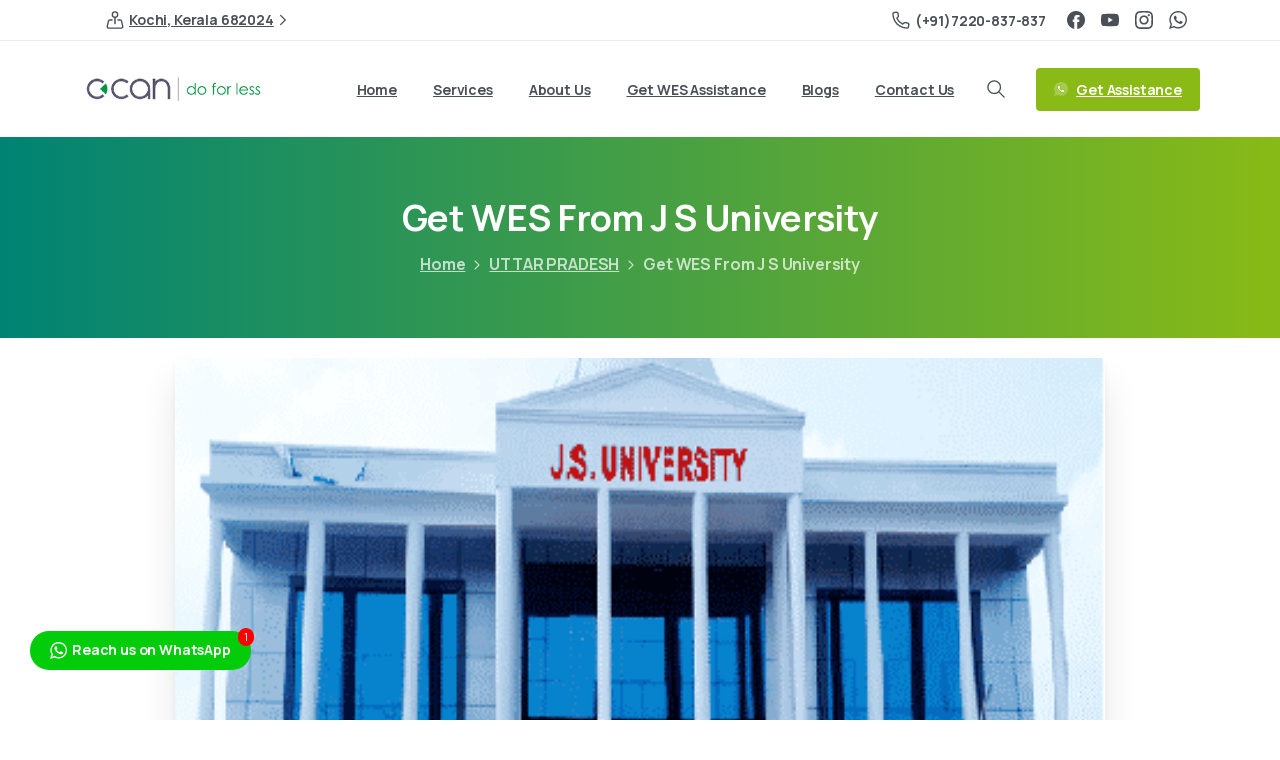

--- FILE ---
content_type: text/html; charset=UTF-8
request_url: https://www.ecacanada.com/get-wes-from-j-s-university/
body_size: 37325
content:
<!doctype html>
<html lang="en-US" prefix="og: https://ogp.me/ns#">
<head>
	<meta charset="UTF-8">
	<meta name="viewport" content="width=device-width, initial-scale=1">
	<script>!function(e,c){e[c]=e[c]+(e[c]&&" ")+"quform-js"}(document.documentElement,"className");</script>        <style>
        html {
            --pix-pagetransition-bg: #ffffff;
        }
        </style>
        	<style>img:is([sizes="auto" i], [sizes^="auto," i]) { contain-intrinsic-size: 3000px 1500px }</style>
	
<!-- Search Engine Optimization by Rank Math - https://rankmath.com/ -->
<title>Get WES From J S University &mdash; ECA Canada</title>
<meta name="description" content="WES from J S University is an important procedure if you are planning to immigrate. The objectives of the University are to formulate and implement various"/>
<meta name="robots" content="follow, index, max-snippet:-1, max-video-preview:-1, max-image-preview:large"/>
<link rel="canonical" href="https://www.ecacanada.com/get-wes-from-j-s-university/" />
<meta property="og:locale" content="en_US" />
<meta property="og:type" content="article" />
<meta property="og:title" content="Get WES From J S University &mdash; ECA Canada" />
<meta property="og:description" content="WES from J S University is an important procedure if you are planning to immigrate. The objectives of the University are to formulate and implement various" />
<meta property="og:url" content="https://www.ecacanada.com/get-wes-from-j-s-university/" />
<meta property="og:site_name" content="ECA Canada" />
<meta property="article:section" content="UTTAR PRADESH" />
<meta property="og:updated_time" content="2021-06-10T11:48:16+05:30" />
<meta property="og:image" content="https://www.ecacanada.com/wp-content/uploads/2021/06/JS-University-Shikohabad-im.png" />
<meta property="og:image:secure_url" content="https://www.ecacanada.com/wp-content/uploads/2021/06/JS-University-Shikohabad-im.png" />
<meta property="og:image:width" content="403" />
<meta property="og:image:height" content="316" />
<meta property="og:image:alt" content="WES from J S University" />
<meta property="og:image:type" content="image/png" />
<meta property="article:published_time" content="2021-06-10T11:43:02+05:30" />
<meta property="article:modified_time" content="2021-06-10T11:48:16+05:30" />
<meta name="twitter:card" content="summary_large_image" />
<meta name="twitter:title" content="Get WES From J S University &mdash; ECA Canada" />
<meta name="twitter:description" content="WES from J S University is an important procedure if you are planning to immigrate. The objectives of the University are to formulate and implement various" />
<meta name="twitter:site" content="@admin" />
<meta name="twitter:creator" content="@admin" />
<meta name="twitter:image" content="https://www.ecacanada.com/wp-content/uploads/2021/06/JS-University-Shikohabad-im.png" />
<meta name="twitter:label1" content="Written by" />
<meta name="twitter:data1" content="ECA Admin" />
<meta name="twitter:label2" content="Time to read" />
<meta name="twitter:data2" content="6 minutes" />
<script type="application/ld+json" class="rank-math-schema">{"@context":"https://schema.org","@graph":[{"@type":["Person","Organization"],"@id":"https://www.ecacanada.com/#person","name":"ECA Canada","sameAs":["https://twitter.com/admin"]},{"@type":"WebSite","@id":"https://www.ecacanada.com/#website","url":"https://www.ecacanada.com","name":"ECA Canada","publisher":{"@id":"https://www.ecacanada.com/#person"},"inLanguage":"en-US"},{"@type":"ImageObject","@id":"https://www.ecacanada.com/wp-content/uploads/2021/06/JS-University-Shikohabad-im.png","url":"https://www.ecacanada.com/wp-content/uploads/2021/06/JS-University-Shikohabad-im.png","width":"403","height":"316","caption":"WES from J S University","inLanguage":"en-US"},{"@type":"WebPage","@id":"https://www.ecacanada.com/get-wes-from-j-s-university/#webpage","url":"https://www.ecacanada.com/get-wes-from-j-s-university/","name":"Get WES From J S University &mdash; ECA Canada","datePublished":"2021-06-10T11:43:02+05:30","dateModified":"2021-06-10T11:48:16+05:30","isPartOf":{"@id":"https://www.ecacanada.com/#website"},"primaryImageOfPage":{"@id":"https://www.ecacanada.com/wp-content/uploads/2021/06/JS-University-Shikohabad-im.png"},"inLanguage":"en-US"},{"@type":"Person","@id":"https://www.ecacanada.com/author/zameen/","name":"ECA Admin","url":"https://www.ecacanada.com/author/zameen/","image":{"@type":"ImageObject","@id":"https://secure.gravatar.com/avatar/96ec59acf31e42d8558f712d4a78a07f356388c027ccfaf4e5ec193b53779adc?s=96&amp;d=mm&amp;r=g","url":"https://secure.gravatar.com/avatar/96ec59acf31e42d8558f712d4a78a07f356388c027ccfaf4e5ec193b53779adc?s=96&amp;d=mm&amp;r=g","caption":"ECA Admin","inLanguage":"en-US"}},{"@type":"BlogPosting","headline":"Get WES From J S University &mdash; ECA Canada","keywords":"WES from J S University","datePublished":"2021-06-10T11:43:02+05:30","dateModified":"2021-06-10T11:48:16+05:30","articleSection":"UTTAR PRADESH","author":{"@id":"https://www.ecacanada.com/author/zameen/","name":"ECA Admin"},"publisher":{"@id":"https://www.ecacanada.com/#person"},"description":"WES from J S University is an important procedure if you are planning to immigrate. The objectives of the University are to formulate and implement various","name":"Get WES From J S University &mdash; ECA Canada","@id":"https://www.ecacanada.com/get-wes-from-j-s-university/#richSnippet","isPartOf":{"@id":"https://www.ecacanada.com/get-wes-from-j-s-university/#webpage"},"image":{"@id":"https://www.ecacanada.com/wp-content/uploads/2021/06/JS-University-Shikohabad-im.png"},"inLanguage":"en-US","mainEntityOfPage":{"@id":"https://www.ecacanada.com/get-wes-from-j-s-university/#webpage"}}]}</script>
<!-- /Rank Math WordPress SEO plugin -->

<link rel='dns-prefetch' href='//use.fontawesome.com' />
<link rel="alternate" type="application/rss+xml" title="ECA Canada &raquo; Feed" href="https://www.ecacanada.com/feed/" />
<link rel="alternate" type="application/rss+xml" title="ECA Canada &raquo; Comments Feed" href="https://www.ecacanada.com/comments/feed/" />
<script type="text/javascript">
/* <![CDATA[ */
window._wpemojiSettings = {"baseUrl":"https:\/\/s.w.org\/images\/core\/emoji\/16.0.1\/72x72\/","ext":".png","svgUrl":"https:\/\/s.w.org\/images\/core\/emoji\/16.0.1\/svg\/","svgExt":".svg","source":{"concatemoji":"https:\/\/www.ecacanada.com\/wp-includes\/js\/wp-emoji-release.min.js?ver=6.8.3"}};
/*! This file is auto-generated */
!function(s,n){var o,i,e;function c(e){try{var t={supportTests:e,timestamp:(new Date).valueOf()};sessionStorage.setItem(o,JSON.stringify(t))}catch(e){}}function p(e,t,n){e.clearRect(0,0,e.canvas.width,e.canvas.height),e.fillText(t,0,0);var t=new Uint32Array(e.getImageData(0,0,e.canvas.width,e.canvas.height).data),a=(e.clearRect(0,0,e.canvas.width,e.canvas.height),e.fillText(n,0,0),new Uint32Array(e.getImageData(0,0,e.canvas.width,e.canvas.height).data));return t.every(function(e,t){return e===a[t]})}function u(e,t){e.clearRect(0,0,e.canvas.width,e.canvas.height),e.fillText(t,0,0);for(var n=e.getImageData(16,16,1,1),a=0;a<n.data.length;a++)if(0!==n.data[a])return!1;return!0}function f(e,t,n,a){switch(t){case"flag":return n(e,"\ud83c\udff3\ufe0f\u200d\u26a7\ufe0f","\ud83c\udff3\ufe0f\u200b\u26a7\ufe0f")?!1:!n(e,"\ud83c\udde8\ud83c\uddf6","\ud83c\udde8\u200b\ud83c\uddf6")&&!n(e,"\ud83c\udff4\udb40\udc67\udb40\udc62\udb40\udc65\udb40\udc6e\udb40\udc67\udb40\udc7f","\ud83c\udff4\u200b\udb40\udc67\u200b\udb40\udc62\u200b\udb40\udc65\u200b\udb40\udc6e\u200b\udb40\udc67\u200b\udb40\udc7f");case"emoji":return!a(e,"\ud83e\udedf")}return!1}function g(e,t,n,a){var r="undefined"!=typeof WorkerGlobalScope&&self instanceof WorkerGlobalScope?new OffscreenCanvas(300,150):s.createElement("canvas"),o=r.getContext("2d",{willReadFrequently:!0}),i=(o.textBaseline="top",o.font="600 32px Arial",{});return e.forEach(function(e){i[e]=t(o,e,n,a)}),i}function t(e){var t=s.createElement("script");t.src=e,t.defer=!0,s.head.appendChild(t)}"undefined"!=typeof Promise&&(o="wpEmojiSettingsSupports",i=["flag","emoji"],n.supports={everything:!0,everythingExceptFlag:!0},e=new Promise(function(e){s.addEventListener("DOMContentLoaded",e,{once:!0})}),new Promise(function(t){var n=function(){try{var e=JSON.parse(sessionStorage.getItem(o));if("object"==typeof e&&"number"==typeof e.timestamp&&(new Date).valueOf()<e.timestamp+604800&&"object"==typeof e.supportTests)return e.supportTests}catch(e){}return null}();if(!n){if("undefined"!=typeof Worker&&"undefined"!=typeof OffscreenCanvas&&"undefined"!=typeof URL&&URL.createObjectURL&&"undefined"!=typeof Blob)try{var e="postMessage("+g.toString()+"("+[JSON.stringify(i),f.toString(),p.toString(),u.toString()].join(",")+"));",a=new Blob([e],{type:"text/javascript"}),r=new Worker(URL.createObjectURL(a),{name:"wpTestEmojiSupports"});return void(r.onmessage=function(e){c(n=e.data),r.terminate(),t(n)})}catch(e){}c(n=g(i,f,p,u))}t(n)}).then(function(e){for(var t in e)n.supports[t]=e[t],n.supports.everything=n.supports.everything&&n.supports[t],"flag"!==t&&(n.supports.everythingExceptFlag=n.supports.everythingExceptFlag&&n.supports[t]);n.supports.everythingExceptFlag=n.supports.everythingExceptFlag&&!n.supports.flag,n.DOMReady=!1,n.readyCallback=function(){n.DOMReady=!0}}).then(function(){return e}).then(function(){var e;n.supports.everything||(n.readyCallback(),(e=n.source||{}).concatemoji?t(e.concatemoji):e.wpemoji&&e.twemoji&&(t(e.twemoji),t(e.wpemoji)))}))}((window,document),window._wpemojiSettings);
/* ]]> */
</script>
<style id='wp-emoji-styles-inline-css' type='text/css'>

	img.wp-smiley, img.emoji {
		display: inline !important;
		border: none !important;
		box-shadow: none !important;
		height: 1em !important;
		width: 1em !important;
		margin: 0 0.07em !important;
		vertical-align: -0.1em !important;
		background: none !important;
		padding: 0 !important;
	}
</style>
<link rel='stylesheet' id='wp-block-library-css' href='https://www.ecacanada.com/wp-includes/css/dist/block-library/style.min.css?ver=6.8.3' type='text/css' media='all' />
<style id='wpjoli-joli-table-of-contents-style-inline-css' type='text/css'>


</style>
<style id='pixfort-core-pix-small-search-style-inline-css' type='text/css'>


</style>
<style id='pixfort-core-pix-recent-posts-style-inline-css' type='text/css'>
.recent-posts-block{margin:0;padding:0;list-style:none}.recent-posts-block .pix-list-item{margin-bottom:10px;width:100%;clear:both}.recent-posts-block .pix-card{position:relative;max-width:100%;background-color:#212529;padding:0px;background-clip:border-box;border:0px solid rgba(0,0,0,.125);border-radius:5px}.recent-posts-block .pix-card a{color:#fff;text-decoration:none;pointer-events:none}.recent-posts-block .pix-card .d-flex{height:auto}.recent-posts-block .pix-fit-cover{position:absolute;top:0;left:0;width:100%;height:100%;-o-object-fit:cover;object-fit:cover}.recent-posts-block .pix-opacity-4{opacity:.4}.recent-posts-block .pix-hover-opacity-6:hover{opacity:.6}.recent-posts-block .pix-opacity-5{opacity:.5}.recent-posts-block .pix-opacity-7{opacity:.7}.recent-posts-block .pix-hover-opacity-10:hover{opacity:1}.recent-posts-block .pix-mb-10{margin-bottom:10px}.recent-posts-block .pix-p-20{padding:20px}.recent-posts-block .line-clamp-2{display:-webkit-box;-webkit-line-clamp:2;-webkit-box-orient:vertical;overflow:hidden}.recent-posts-block .rounded-xl{border-radius:.5rem}.recent-posts-block .shadow-hover:hover{-webkit-box-shadow:0 .5rem 1rem rgba(0,0,0,.15);box-shadow:0 .5rem 1rem rgba(0,0,0,.15)}.recent-posts-block .fly-sm{-webkit-transition:-webkit-transform .2s ease-in-out;transition:-webkit-transform .2s ease-in-out;transition:transform .2s ease-in-out;transition:transform .2s ease-in-out, -webkit-transform .2s ease-in-out}.recent-posts-block .fly-sm:hover{-webkit-transform:translateY(-5px);transform:translateY(-5px)}.recent-posts-block img{max-width:100%;height:auto}.recent-posts-block .pixfort-likes-small{color:var(--pix-gray-1) !important}

</style>
<style id='pixfort-core-pix-promo-box-style-inline-css' type='text/css'>
.wp-block-pixfort-core-pix-promo-box .pix-promo-box{position:relative;min-height:350px;border-radius:5px;overflow:hidden;background-color:#212529;margin:1rem 0;display:-webkit-box;display:-ms-flexbox;display:flex;-webkit-box-align:end;-ms-flex-align:end;align-items:flex-end}.wp-block-pixfort-core-pix-promo-box .pix-promo-box:hover svg{margin-left:8px}.wp-block-pixfort-core-pix-promo-box .pix-promo-box img{-webkit-transition:all .4s cubic-bezier(0.165, 0.84, 0.44, 1);transition:all .4s cubic-bezier(0.165, 0.84, 0.44, 1);opacity:.4;-webkit-transform:none;transform:none}.wp-block-pixfort-core-pix-promo-box .pix-promo-box img:hover{opacity:.6;-webkit-transform:scale(1.05);transform:scale(1.05)}.wp-block-pixfort-core-pix-promo-box .pix-promo-box-bg{position:absolute;top:0;left:0;right:0;bottom:0;z-index:1}.wp-block-pixfort-core-pix-promo-box .pix-promo-box-bg img{width:100%;height:100%;-o-object-fit:cover;object-fit:cover}.wp-block-pixfort-core-pix-promo-box .pix-promo-box-badge{display:inline-block;z-index:2;background-color:rgba(0,0,0,.5);color:hsla(0,0%,100%,.5);padding:.25rem .5rem;border-radius:.25rem;font-size:.875rem}.wp-block-pixfort-core-pix-promo-box .pix-promo-box-content{position:relative;z-index:2;padding:2rem;color:#fff;text-shadow:0 1px 2px rgba(0,0,0,.2)}.wp-block-pixfort-core-pix-promo-box .pix-promo-box-content h4{margin-top:10px;margin-bottom:10px;font-size:30px;font-weight:600}.wp-block-pixfort-core-pix-promo-box .pix-promo-box-content a{display:inline-block;color:hsla(0,0%,100%,.6) !important;font-weight:700;text-decoration:none;font-size:16px;line-height:1.4;display:-webkit-box;display:-ms-flexbox;display:flex;-webkit-box-align:center;-ms-flex-align:center;align-items:center;-webkit-box-shadow:none !important;box-shadow:none !important}.wp-block-pixfort-core-pix-promo-box .pix-promo-box-content a svg{width:1em;height:1em;-webkit-transition:all .4s cubic-bezier(0.165, 0.84, 0.44, 1);transition:all .4s cubic-bezier(0.165, 0.84, 0.44, 1)}

</style>
<style id='pixfort-core-categories-style-inline-css' type='text/css'>
.pix_categories_widget a{display:-webkit-box;display:-ms-flexbox;display:flex;-webkit-box-align:center;-ms-flex-align:center;align-items:center;width:100%;-webkit-box-pack:center;-ms-flex-pack:center;justify-content:center;background-color:#fff;-webkit-box-shadow:0 2px 5px rgba(0,0,0,.08);box-shadow:0 2px 5px rgba(0,0,0,.08);-webkit-transition:all .2s;transition:all .2s;border-radius:.375rem;margin-bottom:10px;padding:5px;text-align:center;font-size:14px;font-weight:700;color:inherit;min-height:40px;text-decoration:none;color:#6c757d}.pix_categories_widget a:hover{-webkit-box-shadow:0 4px 8px rgba(0,0,0,.12);box-shadow:0 4px 8px rgba(0,0,0,.12);color:#212529}

</style>
<style id='pixfort-core-social-links-style-inline-css' type='text/css'>
.social-links-block{display:-webkit-box;display:-ms-flexbox;display:flex;gap:10px}.social-links-block a{text-decoration:none;color:inherit}.social-links-block img{width:24px;height:24px}.wp-block-pixfort-core-social-links .pix-social_widget{display:-webkit-box;display:-ms-flexbox;display:flex;-ms-flex-wrap:wrap;flex-wrap:wrap;-webkit-box-align:center;-ms-flex-align:center;align-items:center}.wp-block-pixfort-core-social-links .pix-icon-preview{line-height:0}.wp-block-pixfort-core-social-links .pix-icon-preview img{width:20px;height:20px;opacity:.7;-webkit-transition:all .4s ease;transition:all .4s ease}.wp-block-pixfort-core-social-links .pix-social-item:hover .pix-icon-preview img{opacity:1}.wp-block-pixfort-core-social-links .d-inline-block{width:40px;height:40px;border-radius:5px;-webkit-transition:all .4s ease;transition:all .4s ease}.wp-block-pixfort-core-social-links .shadow-sm{-webkit-box-shadow:0 .125rem .25rem rgba(0,0,0,.075);box-shadow:0 .125rem .25rem rgba(0,0,0,.075);border-radius:100%}.wp-block-pixfort-core-social-links .shadow-hover-sm:hover{-webkit-box-shadow:0 .25rem .5rem rgba(0,0,0,.09);box-shadow:0 .25rem .5rem rgba(0,0,0,.09)}.wp-block-pixfort-core-social-links .fly-sm{-webkit-transition:all .4s cubic-bezier(0.165, 0.84, 0.44, 1);transition:all .4s cubic-bezier(0.165, 0.84, 0.44, 1)}.wp-block-pixfort-core-social-links .fly-sm:hover{-webkit-transform:translateY(-3px);transform:translateY(-3px)}.wp-block-pixfort-core-social-links .pix-mr-10{margin-right:10px}.wp-block-pixfort-core-social-links .mb-2{margin-bottom:.5rem}.wp-block-pixfort-core-social-links .pix-py-10{padding-top:10px;padding-bottom:10px}.wp-block-pixfort-core-social-links .d-flex{display:-webkit-box;display:-ms-flexbox;display:flex}.wp-block-pixfort-core-social-links .align-items-center{-webkit-box-align:center;-ms-flex-align:center;align-items:center}.wp-block-pixfort-core-social-links .justify-content-center{-webkit-box-pack:center;-ms-flex-pack:center;justify-content:center}.wp-block-pixfort-core-social-links .h-100{height:100%}.wp-block-pixfort-core-social-links .text-body-default{color:#333}.wp-block-pixfort-core-social-links .bg-white{background-color:#fff}

</style>
<style id='font-awesome-svg-styles-default-inline-css' type='text/css'>
.svg-inline--fa {
  display: inline-block;
  height: 1em;
  overflow: visible;
  vertical-align: -.125em;
}
</style>
<link rel='stylesheet' id='font-awesome-svg-styles-css' href='https://www.ecacanada.com/wp-content/uploads/font-awesome/v5.15.3/css/svg-with-js.css' type='text/css' media='all' />
<style id='font-awesome-svg-styles-inline-css' type='text/css'>
   .wp-block-font-awesome-icon svg::before,
   .wp-rich-text-font-awesome-icon svg::before {content: unset;}
</style>
<style id='global-styles-inline-css' type='text/css'>
:root{--wp--preset--aspect-ratio--square: 1;--wp--preset--aspect-ratio--4-3: 4/3;--wp--preset--aspect-ratio--3-4: 3/4;--wp--preset--aspect-ratio--3-2: 3/2;--wp--preset--aspect-ratio--2-3: 2/3;--wp--preset--aspect-ratio--16-9: 16/9;--wp--preset--aspect-ratio--9-16: 9/16;--wp--preset--color--black: #000000;--wp--preset--color--cyan-bluish-gray: #abb8c3;--wp--preset--color--white: #ffffff;--wp--preset--color--pale-pink: #f78da7;--wp--preset--color--vivid-red: #cf2e2e;--wp--preset--color--luminous-vivid-orange: #ff6900;--wp--preset--color--luminous-vivid-amber: #fcb900;--wp--preset--color--light-green-cyan: #7bdcb5;--wp--preset--color--vivid-green-cyan: #00d084;--wp--preset--color--pale-cyan-blue: #8ed1fc;--wp--preset--color--vivid-cyan-blue: #0693e3;--wp--preset--color--vivid-purple: #9b51e0;--wp--preset--gradient--vivid-cyan-blue-to-vivid-purple: linear-gradient(135deg,rgba(6,147,227,1) 0%,rgb(155,81,224) 100%);--wp--preset--gradient--light-green-cyan-to-vivid-green-cyan: linear-gradient(135deg,rgb(122,220,180) 0%,rgb(0,208,130) 100%);--wp--preset--gradient--luminous-vivid-amber-to-luminous-vivid-orange: linear-gradient(135deg,rgba(252,185,0,1) 0%,rgba(255,105,0,1) 100%);--wp--preset--gradient--luminous-vivid-orange-to-vivid-red: linear-gradient(135deg,rgba(255,105,0,1) 0%,rgb(207,46,46) 100%);--wp--preset--gradient--very-light-gray-to-cyan-bluish-gray: linear-gradient(135deg,rgb(238,238,238) 0%,rgb(169,184,195) 100%);--wp--preset--gradient--cool-to-warm-spectrum: linear-gradient(135deg,rgb(74,234,220) 0%,rgb(151,120,209) 20%,rgb(207,42,186) 40%,rgb(238,44,130) 60%,rgb(251,105,98) 80%,rgb(254,248,76) 100%);--wp--preset--gradient--blush-light-purple: linear-gradient(135deg,rgb(255,206,236) 0%,rgb(152,150,240) 100%);--wp--preset--gradient--blush-bordeaux: linear-gradient(135deg,rgb(254,205,165) 0%,rgb(254,45,45) 50%,rgb(107,0,62) 100%);--wp--preset--gradient--luminous-dusk: linear-gradient(135deg,rgb(255,203,112) 0%,rgb(199,81,192) 50%,rgb(65,88,208) 100%);--wp--preset--gradient--pale-ocean: linear-gradient(135deg,rgb(255,245,203) 0%,rgb(182,227,212) 50%,rgb(51,167,181) 100%);--wp--preset--gradient--electric-grass: linear-gradient(135deg,rgb(202,248,128) 0%,rgb(113,206,126) 100%);--wp--preset--gradient--midnight: linear-gradient(135deg,rgb(2,3,129) 0%,rgb(40,116,252) 100%);--wp--preset--font-size--small: 13px;--wp--preset--font-size--medium: 20px;--wp--preset--font-size--large: 36px;--wp--preset--font-size--x-large: 42px;--wp--preset--spacing--20: 0.44rem;--wp--preset--spacing--30: 0.67rem;--wp--preset--spacing--40: 1rem;--wp--preset--spacing--50: 1.5rem;--wp--preset--spacing--60: 2.25rem;--wp--preset--spacing--70: 3.38rem;--wp--preset--spacing--80: 5.06rem;--wp--preset--shadow--natural: 6px 6px 9px rgba(0, 0, 0, 0.2);--wp--preset--shadow--deep: 12px 12px 50px rgba(0, 0, 0, 0.4);--wp--preset--shadow--sharp: 6px 6px 0px rgba(0, 0, 0, 0.2);--wp--preset--shadow--outlined: 6px 6px 0px -3px rgba(255, 255, 255, 1), 6px 6px rgba(0, 0, 0, 1);--wp--preset--shadow--crisp: 6px 6px 0px rgba(0, 0, 0, 1);}:where(body) { margin: 0; }.wp-site-blocks > .alignleft { float: left; margin-right: 2em; }.wp-site-blocks > .alignright { float: right; margin-left: 2em; }.wp-site-blocks > .aligncenter { justify-content: center; margin-left: auto; margin-right: auto; }:where(.is-layout-flex){gap: 0.5em;}:where(.is-layout-grid){gap: 0.5em;}.is-layout-flow > .alignleft{float: left;margin-inline-start: 0;margin-inline-end: 2em;}.is-layout-flow > .alignright{float: right;margin-inline-start: 2em;margin-inline-end: 0;}.is-layout-flow > .aligncenter{margin-left: auto !important;margin-right: auto !important;}.is-layout-constrained > .alignleft{float: left;margin-inline-start: 0;margin-inline-end: 2em;}.is-layout-constrained > .alignright{float: right;margin-inline-start: 2em;margin-inline-end: 0;}.is-layout-constrained > .aligncenter{margin-left: auto !important;margin-right: auto !important;}.is-layout-constrained > :where(:not(.alignleft):not(.alignright):not(.alignfull)){margin-left: auto !important;margin-right: auto !important;}body .is-layout-flex{display: flex;}.is-layout-flex{flex-wrap: wrap;align-items: center;}.is-layout-flex > :is(*, div){margin: 0;}body .is-layout-grid{display: grid;}.is-layout-grid > :is(*, div){margin: 0;}body{padding-top: 0px;padding-right: 0px;padding-bottom: 0px;padding-left: 0px;}a:where(:not(.wp-element-button)){text-decoration: underline;}:root :where(.wp-element-button, .wp-block-button__link){background-color: #32373c;border-width: 0;color: #fff;font-family: inherit;font-size: inherit;line-height: inherit;padding: calc(0.667em + 2px) calc(1.333em + 2px);text-decoration: none;}.has-black-color{color: var(--wp--preset--color--black) !important;}.has-cyan-bluish-gray-color{color: var(--wp--preset--color--cyan-bluish-gray) !important;}.has-white-color{color: var(--wp--preset--color--white) !important;}.has-pale-pink-color{color: var(--wp--preset--color--pale-pink) !important;}.has-vivid-red-color{color: var(--wp--preset--color--vivid-red) !important;}.has-luminous-vivid-orange-color{color: var(--wp--preset--color--luminous-vivid-orange) !important;}.has-luminous-vivid-amber-color{color: var(--wp--preset--color--luminous-vivid-amber) !important;}.has-light-green-cyan-color{color: var(--wp--preset--color--light-green-cyan) !important;}.has-vivid-green-cyan-color{color: var(--wp--preset--color--vivid-green-cyan) !important;}.has-pale-cyan-blue-color{color: var(--wp--preset--color--pale-cyan-blue) !important;}.has-vivid-cyan-blue-color{color: var(--wp--preset--color--vivid-cyan-blue) !important;}.has-vivid-purple-color{color: var(--wp--preset--color--vivid-purple) !important;}.has-black-background-color{background-color: var(--wp--preset--color--black) !important;}.has-cyan-bluish-gray-background-color{background-color: var(--wp--preset--color--cyan-bluish-gray) !important;}.has-white-background-color{background-color: var(--wp--preset--color--white) !important;}.has-pale-pink-background-color{background-color: var(--wp--preset--color--pale-pink) !important;}.has-vivid-red-background-color{background-color: var(--wp--preset--color--vivid-red) !important;}.has-luminous-vivid-orange-background-color{background-color: var(--wp--preset--color--luminous-vivid-orange) !important;}.has-luminous-vivid-amber-background-color{background-color: var(--wp--preset--color--luminous-vivid-amber) !important;}.has-light-green-cyan-background-color{background-color: var(--wp--preset--color--light-green-cyan) !important;}.has-vivid-green-cyan-background-color{background-color: var(--wp--preset--color--vivid-green-cyan) !important;}.has-pale-cyan-blue-background-color{background-color: var(--wp--preset--color--pale-cyan-blue) !important;}.has-vivid-cyan-blue-background-color{background-color: var(--wp--preset--color--vivid-cyan-blue) !important;}.has-vivid-purple-background-color{background-color: var(--wp--preset--color--vivid-purple) !important;}.has-black-border-color{border-color: var(--wp--preset--color--black) !important;}.has-cyan-bluish-gray-border-color{border-color: var(--wp--preset--color--cyan-bluish-gray) !important;}.has-white-border-color{border-color: var(--wp--preset--color--white) !important;}.has-pale-pink-border-color{border-color: var(--wp--preset--color--pale-pink) !important;}.has-vivid-red-border-color{border-color: var(--wp--preset--color--vivid-red) !important;}.has-luminous-vivid-orange-border-color{border-color: var(--wp--preset--color--luminous-vivid-orange) !important;}.has-luminous-vivid-amber-border-color{border-color: var(--wp--preset--color--luminous-vivid-amber) !important;}.has-light-green-cyan-border-color{border-color: var(--wp--preset--color--light-green-cyan) !important;}.has-vivid-green-cyan-border-color{border-color: var(--wp--preset--color--vivid-green-cyan) !important;}.has-pale-cyan-blue-border-color{border-color: var(--wp--preset--color--pale-cyan-blue) !important;}.has-vivid-cyan-blue-border-color{border-color: var(--wp--preset--color--vivid-cyan-blue) !important;}.has-vivid-purple-border-color{border-color: var(--wp--preset--color--vivid-purple) !important;}.has-vivid-cyan-blue-to-vivid-purple-gradient-background{background: var(--wp--preset--gradient--vivid-cyan-blue-to-vivid-purple) !important;}.has-light-green-cyan-to-vivid-green-cyan-gradient-background{background: var(--wp--preset--gradient--light-green-cyan-to-vivid-green-cyan) !important;}.has-luminous-vivid-amber-to-luminous-vivid-orange-gradient-background{background: var(--wp--preset--gradient--luminous-vivid-amber-to-luminous-vivid-orange) !important;}.has-luminous-vivid-orange-to-vivid-red-gradient-background{background: var(--wp--preset--gradient--luminous-vivid-orange-to-vivid-red) !important;}.has-very-light-gray-to-cyan-bluish-gray-gradient-background{background: var(--wp--preset--gradient--very-light-gray-to-cyan-bluish-gray) !important;}.has-cool-to-warm-spectrum-gradient-background{background: var(--wp--preset--gradient--cool-to-warm-spectrum) !important;}.has-blush-light-purple-gradient-background{background: var(--wp--preset--gradient--blush-light-purple) !important;}.has-blush-bordeaux-gradient-background{background: var(--wp--preset--gradient--blush-bordeaux) !important;}.has-luminous-dusk-gradient-background{background: var(--wp--preset--gradient--luminous-dusk) !important;}.has-pale-ocean-gradient-background{background: var(--wp--preset--gradient--pale-ocean) !important;}.has-electric-grass-gradient-background{background: var(--wp--preset--gradient--electric-grass) !important;}.has-midnight-gradient-background{background: var(--wp--preset--gradient--midnight) !important;}.has-small-font-size{font-size: var(--wp--preset--font-size--small) !important;}.has-medium-font-size{font-size: var(--wp--preset--font-size--medium) !important;}.has-large-font-size{font-size: var(--wp--preset--font-size--large) !important;}.has-x-large-font-size{font-size: var(--wp--preset--font-size--x-large) !important;}
:where(.wp-block-post-template.is-layout-flex){gap: 1.25em;}:where(.wp-block-post-template.is-layout-grid){gap: 1.25em;}
:where(.wp-block-columns.is-layout-flex){gap: 2em;}:where(.wp-block-columns.is-layout-grid){gap: 2em;}
:root :where(.wp-block-pullquote){font-size: 1.5em;line-height: 1.6;}
</style>
<link rel='stylesheet' id='wpjoli-joli-tocv2-styles-css' href='https://www.ecacanada.com/wp-content/plugins/joli-table-of-contents/assets/public/css/wpjoli-joli-table-of-contents.min.css?ver=2.8.0' type='text/css' media='all' />
<link rel='stylesheet' id='wpjoli-joli-tocv2-theme-original-dark-css' href='https://www.ecacanada.com/wp-content/plugins/joli-table-of-contents/assets/public/css/themes/original-dark.min.css?ver=2.8.0' type='text/css' media='all' />
<link rel='stylesheet' id='twwr-chat-agents-css' href='https://www.ecacanada.com/wp-content/plugins/tw-whatsapp-chat-rotator/css/style.css?ver=6.8.3' type='text/css' media='all' />
<link rel='stylesheet' id='twwr-chat-redirect-css' href='https://www.ecacanada.com/wp-content/plugins/tw-whatsapp-chat-rotator/css/wa-redirect.css?ver=6.8.3' type='text/css' media='all' />
<link rel='stylesheet' id='quform-css' href='https://www.ecacanada.com/wp-content/plugins/quform/cache/quform.css?ver=1752747053' type='text/css' media='all' />
<link rel='stylesheet' id='pixfort-bootstrap-css' href='https://www.ecacanada.com/wp-content/themes/essentials/inc/css/bootstrap.min.css?ver=3.2.20' type='text/css' media='all' />
<style id='pix-intro-handle-inline-css' type='text/css'>

        body:not(.render) .pix-overlay-item {
            opacity: 0 !important;
        }
        body:not(.pix-loaded) .pix-wpml-header-btn {
            opacity: 0;
        }
            html:not(.render) {
                background: var(--pix-pagetransition-bg)  !important;
            }
            .pix-page-loading-bg:after {
                content: " ";
                position: fixed;
                top: 0;
                left: 0;
                width: 100vw;
                height: 100vh;
                display: block;
                background: var(--pix-pagetransition-bg) !important;
                pointer-events: none;
                transform-style: flat;
                transform: scaleX(1);
                transition: transform .3s cubic-bezier(.27,.76,.38,.87);
                transform-origin: right center;
                z-index: 99999999999999999999;
            }
            body.render .pix-page-loading-bg:after {
                transform: scaleX(0);
                transform-origin: left center;
            }
</style>
<link rel='stylesheet' id='font-awesome-official-css' href='https://use.fontawesome.com/releases/v5.15.3/css/all.css' type='text/css' media='all' integrity="sha384-SZXxX4whJ79/gErwcOYf+zWLeJdY/qpuqC4cAa9rOGUstPomtqpuNWT9wdPEn2fk" crossorigin="anonymous" />
<link rel='stylesheet' id='js_composer_front-css' href='https://www.ecacanada.com/wp-content/plugins/js_composer/assets/css/js_composer.min.css?ver=8.5' type='text/css' media='all' />
<link rel='stylesheet' id='elementor-frontend-css' href='https://www.ecacanada.com/wp-content/plugins/elementor/assets/css/frontend.min.css?ver=3.30.2' type='text/css' media='all' />
<link rel='stylesheet' id='elementor-post-7451-css' href='https://www.ecacanada.com/wp-content/uploads/elementor/css/post-7451.css?ver=1759286736' type='text/css' media='all' />
<link rel='stylesheet' id='widget-heading-css' href='https://www.ecacanada.com/wp-content/plugins/elementor/assets/css/widget-heading.min.css?ver=3.30.2' type='text/css' media='all' />
<link rel='stylesheet' id='popup-maker-site-css' href='//www.ecacanada.com/wp-content/uploads/pum/pum-site-styles.css?generated=1752747054&#038;ver=1.20.5' type='text/css' media='all' />
<link rel='stylesheet' id='pixfort-core-style-css' href='https://www.ecacanada.com/wp-content/uploads/wp-scss-cache/pixfort-core-style.css?ver=58629807' type='text/css' media='all' />
<link rel='stylesheet' id='pixfort-main-styles-css' href='https://www.ecacanada.com/wp-content/plugins/pixfort-core/includes/assets/css/common/main.min.css?ver=3.2.21' type='text/css' media='all' />
<link rel='stylesheet' id='pixfort-header-styles-css' href='https://www.ecacanada.com/wp-content/plugins/pixfort-core/includes/assets/css/header.min.css?ver=3.2.21' type='text/css' media='all' />
<style id='pixfort-custom-header-style-inline-css' type='text/css'>
.pixfort-area-content[data-area=topbar] { --pix-header-bg-color: var(--pix-white); --pix-header-text-color: var(--pix-body-default); --pix-header-area-line-color: var(--pix-gray-2); }.pixfort-area-content[data-area=header] { --pix-header-bg-color: var(--pix-white); --pix-display-header-scroll-blur: none; --pix-opacity-header-scroll-blur: 0; --pix-header-scroll-bg-color: var(--pix-white); --pix-header-text-color: var(--pix-body-default); --pix-scroll-header-shadow: var(--pix-shadow-lg); }.pixfort-area-content[data-area=stack] { --pix-header-bg-color: var(--pix-white); --pix-header-text-color: var(--pix-gradient-primary); --pix-header-area-line-color: var(--pix-gray-2); }.pixfort-area-content[data-area=m_topbar] { --pix-header-bg-color: var(--pix-white); --pix-header-text-color: var(--pix-body-default); --pix-header-area-line-color: var(--pix-gray-2); }.pixfort-area-content[data-area=m_header] { --pix-header-bg-color: var(--pix-white); --pix-header-text-color: var(--pix-body-default); --pix-scroll-header-shadow: var(--pix-shadow-lg); }.pixfort-area-content[data-area=m_stack] { --pix-header-bg-color: var(--pix-white); --pix-header-text-color: var(--pix-body-default); --pix-header-area-line-color: var(--pix-gray-2); }.pix-header .container, .pixfort-header-area .container { --pix-header-container-width: var(--pix-container-width, 1140px); }
</style>
<link rel='stylesheet' id='font-awesome-official-v4shim-css' href='https://use.fontawesome.com/releases/v5.15.3/css/v4-shims.css' type='text/css' media='all' integrity="sha384-C2B+KlPW+WkR0Ld9loR1x3cXp7asA0iGVodhCoJ4hwrWm/d9qKS59BGisq+2Y0/D" crossorigin="anonymous" />
<style id='font-awesome-official-v4shim-inline-css' type='text/css'>
@font-face {
font-family: "FontAwesome";
font-display: block;
src: url("https://use.fontawesome.com/releases/v5.15.3/webfonts/fa-brands-400.eot"),
		url("https://use.fontawesome.com/releases/v5.15.3/webfonts/fa-brands-400.eot?#iefix") format("embedded-opentype"),
		url("https://use.fontawesome.com/releases/v5.15.3/webfonts/fa-brands-400.woff2") format("woff2"),
		url("https://use.fontawesome.com/releases/v5.15.3/webfonts/fa-brands-400.woff") format("woff"),
		url("https://use.fontawesome.com/releases/v5.15.3/webfonts/fa-brands-400.ttf") format("truetype"),
		url("https://use.fontawesome.com/releases/v5.15.3/webfonts/fa-brands-400.svg#fontawesome") format("svg");
}

@font-face {
font-family: "FontAwesome";
font-display: block;
src: url("https://use.fontawesome.com/releases/v5.15.3/webfonts/fa-solid-900.eot"),
		url("https://use.fontawesome.com/releases/v5.15.3/webfonts/fa-solid-900.eot?#iefix") format("embedded-opentype"),
		url("https://use.fontawesome.com/releases/v5.15.3/webfonts/fa-solid-900.woff2") format("woff2"),
		url("https://use.fontawesome.com/releases/v5.15.3/webfonts/fa-solid-900.woff") format("woff"),
		url("https://use.fontawesome.com/releases/v5.15.3/webfonts/fa-solid-900.ttf") format("truetype"),
		url("https://use.fontawesome.com/releases/v5.15.3/webfonts/fa-solid-900.svg#fontawesome") format("svg");
}

@font-face {
font-family: "FontAwesome";
font-display: block;
src: url("https://use.fontawesome.com/releases/v5.15.3/webfonts/fa-regular-400.eot"),
		url("https://use.fontawesome.com/releases/v5.15.3/webfonts/fa-regular-400.eot?#iefix") format("embedded-opentype"),
		url("https://use.fontawesome.com/releases/v5.15.3/webfonts/fa-regular-400.woff2") format("woff2"),
		url("https://use.fontawesome.com/releases/v5.15.3/webfonts/fa-regular-400.woff") format("woff"),
		url("https://use.fontawesome.com/releases/v5.15.3/webfonts/fa-regular-400.ttf") format("truetype"),
		url("https://use.fontawesome.com/releases/v5.15.3/webfonts/fa-regular-400.svg#fontawesome") format("svg");
unicode-range: U+F004-F005,U+F007,U+F017,U+F022,U+F024,U+F02E,U+F03E,U+F044,U+F057-F059,U+F06E,U+F070,U+F075,U+F07B-F07C,U+F080,U+F086,U+F089,U+F094,U+F09D,U+F0A0,U+F0A4-F0A7,U+F0C5,U+F0C7-F0C8,U+F0E0,U+F0EB,U+F0F3,U+F0F8,U+F0FE,U+F111,U+F118-F11A,U+F11C,U+F133,U+F144,U+F146,U+F14A,U+F14D-F14E,U+F150-F152,U+F15B-F15C,U+F164-F165,U+F185-F186,U+F191-F192,U+F1AD,U+F1C1-F1C9,U+F1CD,U+F1D8,U+F1E3,U+F1EA,U+F1F6,U+F1F9,U+F20A,U+F247-F249,U+F24D,U+F254-F25B,U+F25D,U+F267,U+F271-F274,U+F279,U+F28B,U+F28D,U+F2B5-F2B6,U+F2B9,U+F2BB,U+F2BD,U+F2C1-F2C2,U+F2D0,U+F2D2,U+F2DC,U+F2ED,U+F328,U+F358-F35B,U+F3A5,U+F3D1,U+F410,U+F4AD;
}
</style>
<link rel='stylesheet' id='elementor-gf-local-roboto-css' href='https://www.ecacanada.com/wp-content/uploads/elementor/google-fonts/css/roboto.css?ver=1744024121' type='text/css' media='all' />
<script type="text/javascript" src="https://www.ecacanada.com/wp-includes/js/jquery/jquery.min.js?ver=3.7.1" id="jquery-core-js"></script>
<script></script><link rel="https://api.w.org/" href="https://www.ecacanada.com/wp-json/" /><link rel="alternate" title="JSON" type="application/json" href="https://www.ecacanada.com/wp-json/wp/v2/posts/5094" /><link rel='shortlink' href='https://www.ecacanada.com/?p=5094' />
<link rel="alternate" title="oEmbed (JSON)" type="application/json+oembed" href="https://www.ecacanada.com/wp-json/oembed/1.0/embed?url=https%3A%2F%2Fwww.ecacanada.com%2Fget-wes-from-j-s-university%2F" />
<link rel="alternate" title="oEmbed (XML)" type="text/xml+oembed" href="https://www.ecacanada.com/wp-json/oembed/1.0/embed?url=https%3A%2F%2Fwww.ecacanada.com%2Fget-wes-from-j-s-university%2F&#038;format=xml" />
<style type='text/css'> .ae_data .elementor-editor-element-setting {
            display:none !important;
            }
            </style><script type="text/javascript">if(!window._buttonizer) { window._buttonizer = {}; };var _buttonizer_page_data = {"language":"en"};window._buttonizer.data = { ..._buttonizer_page_data, ...window._buttonizer.data };</script><!-- Meta Pixel Code -->
<script>
!function(f,b,e,v,n,t,s)
{if(f.fbq)return;n=f.fbq=function(){n.callMethod?
n.callMethod.apply(n,arguments):n.queue.push(arguments)};
if(!f._fbq)f._fbq=n;n.push=n;n.loaded=!0;n.version='2.0';
n.queue=[];t=b.createElement(e);t.async=!0;
t.src=v;s=b.getElementsByTagName(e)[0];
s.parentNode.insertBefore(t,s)}(window, document,'script',
'https://connect.facebook.net/en_US/fbevents.js');
fbq('init', '5160189534064761');
fbq('track', 'PageView');
</script>
<noscript><img height="1" width="1" style="display:none"
src="https://www.facebook.com/tr?id=5160189534064761&ev=PageView&noscript=1"
/></noscript>
<!-- End Meta Pixel Code -->
<meta name="facebook-domain-verification" content="9wvlhgvhzqwl9xhvmu36lv9i272c19" /><meta name="generator" content="Elementor 3.30.2; features: e_font_icon_svg, additional_custom_breakpoints, e_element_cache; settings: css_print_method-external, google_font-enabled, font_display-swap">
			<style>
				.e-con.e-parent:nth-of-type(n+4):not(.e-lazyloaded):not(.e-no-lazyload),
				.e-con.e-parent:nth-of-type(n+4):not(.e-lazyloaded):not(.e-no-lazyload) * {
					background-image: none !important;
				}
				@media screen and (max-height: 1024px) {
					.e-con.e-parent:nth-of-type(n+3):not(.e-lazyloaded):not(.e-no-lazyload),
					.e-con.e-parent:nth-of-type(n+3):not(.e-lazyloaded):not(.e-no-lazyload) * {
						background-image: none !important;
					}
				}
				@media screen and (max-height: 640px) {
					.e-con.e-parent:nth-of-type(n+2):not(.e-lazyloaded):not(.e-no-lazyload),
					.e-con.e-parent:nth-of-type(n+2):not(.e-lazyloaded):not(.e-no-lazyload) * {
						background-image: none !important;
					}
				}
			</style>
			<meta name="generator" content="Powered by WPBakery Page Builder - drag and drop page builder for WordPress."/>
<!--Start of Tawk.to Script-->
<script type="text/javascript">
var Tawk_API=Tawk_API||{}, Tawk_LoadStart=new Date();
(function(){
var s1=document.createElement("script"),s0=document.getElementsByTagName("script")[0];
s1.async=true;
s1.src='https://embed.tawk.to/68748166dd03a9190abd18c0/1j03hiuqo';
s1.charset='UTF-8';
s1.setAttribute('crossorigin','*');
s0.parentNode.insertBefore(s1,s0);
})();
</script>
<!--End of Tawk.to Script--><link rel="icon" href="https://www.ecacanada.com/wp-content/uploads/2025/07/icon-60x60.png" sizes="32x32" />
<link rel="icon" href="https://www.ecacanada.com/wp-content/uploads/2025/07/icon.png" sizes="192x192" />
<link rel="apple-touch-icon" href="https://www.ecacanada.com/wp-content/uploads/2025/07/icon.png" />
<meta name="msapplication-TileImage" content="https://www.ecacanada.com/wp-content/uploads/2025/07/icon.png" />
        <style>
            .twwr-container.twwr-std a{
                background-color: #03cc0b            }

            .twwr-wa-button{
                background: #03cc0b            }

            .twwr-wa-button span.agent-detail-fig{
                color: #fff            }

            .twwr-wa-button span.agent-name{
                color: #fff            }

            .twwr-wa-button.Online span.agent-label span.status{
                color: #ffef9f            }

            .twwr-wa-button.Online span.agent-label span.status:before {
                background-color: #ffef9f            }
            

            .twwr-container.twwr-floating ul.twwr-whatsapp-content li.available a.twwr-whatsapp-button{
                background-color: #ffffff  !important;
                color : #000000            }
            
            .twwr-container.twwr-floating ul.twwr-whatsapp-content li a.twwr-whatsapp-button span.twwr-whatsapp-text{
                color: #000000            }
            
            .twwr-container.twwr-floating ul.twwr-whatsapp-content li.available a.twwr-whatsapp-button span.twwr-whatsapp-text span.twwr-whatsapp-label span.status{
                color: #03cc0b            }

            .twwr-container.twwr-floating ul.twwr-whatsapp-content li.unavailable a.twwr-whatsapp-button span.twwr-whatsapp-text span.twwr-whatsapp-label span.status{
                color: #bababa            }

            .twwr-container.twwr-floating ul.twwr-whatsapp-content li.twwr-content-header{
                background: #03cc0b            }

            .twwr-container.twwr-floating ul.twwr-whatsapp-content li.twwr-content-header h5{
                color: #ffffff            }

            .twwr-container span#contact-trigger{
                background: #03cc0b;
                color: #ffffff;
            }
        </style>
        <style type="text/css" data-type="vc_shortcodes-default-css">.vc_do_btn{margin-bottom:22px;}.vc_do_btn{margin-bottom:22px;}</style><style type="text/css" data-type="vc_shortcodes-custom-css">.vc_custom_1620007854624{padding-top: 20px !important;padding-bottom: 50px !important;}.vc_custom_1620200228662{padding-top: 30px !important;padding-bottom: 40px !important;background-color: #1e73be !important;}.vc_custom_1623157475166{padding-top: 50px !important;}.vc_custom_1623157487436{padding-top: 50px !important;}.vc_custom_1620200228662{padding-top: 30px !important;padding-bottom: 40px !important;background-color: #1e73be !important;}</style><noscript><style> .wpb_animate_when_almost_visible { opacity: 1; }</style></noscript></head>
<body class="wp-singular post-template-default single single-post postid-5094 single-format-standard wp-theme-essentials  site-render-default wpb-js-composer js-comp-ver-8.5 vc_responsive elementor-default elementor-kit-7445" style="">
			<div class="pix-page-loading-bg"></div>
		            <div class="pix-loading-circ-path"></div>
        	<div id="page" class="site">
				<div data-area="topbar" class="pixfort-header-area pixfort-area-content  pix-topbar position-relative2 pix-header-desktop pix-topbar-normal" data-width="default" data-scroll-width="">
			<div class="container">
				<div class="pix-row d-flex align-items-center align-items-stretch">
												<div data-col="topbar_1" class="pixfort-header-col col column  flex-1 pix-header-min-height text-left justify-content-start py-md-0 d-flex align-items-center">
										<div class="d-inline-flex pix-px-5 align-self-stretch position-relative mx-2">
			<div class="bg-gray-2 pix-header-divider  pix-sm" data-color="gray-2" data-scroll-color=""></div>
					</div>
				<div class="d-inline-flex align-items-center line-height-1 pix-py-5 pix-hover-item mb-0">
			<a data-anim-type="disabled" class="text-body-default font-weight-bold btn btn-link p-0 line-height-1 pix-header-text text-sm  d-inline-flex align-items-center" href="" target=&quot;_blank&quot; style="">
				<svg class="pixfort-icon pix-header-icon-format pix-mr-5 pix-header-icon-style" width="24" height="24"  data-name="Line/pixfort-icon-map-pin-4" viewBox="2 2 20 20"><path fill="none" stroke="var(--pf-icon-color)" stroke-linecap="round" stroke-linejoin="round" stroke-width="var(--pf-icon-stroke-width)" d="M12,9 C13.6568542,9 15,7.65685425 15,6 C15,4.34314575 13.6568542,3 12,3 C10.3431458,3 9,4.34314575 9,6 C9,7.65685425 10.3431458,9 12,9 Z M12,16 L12,9 M15.2896633,12 L17.7967426,12 C18.4997906,12 19.1085107,12.488298 19.2610232,13.1746043 L20.5943565,19.1746043 C20.7740676,19.9833042 20.2641714,20.7845695 19.4554716,20.9642806 C19.3486343,20.9880222 19.2395194,21 19.1300759,21 L4.86992408,21 C4.04149695,21 3.36992408,20.3284271 3.36992408,19.5 C3.36992408,19.3905565 3.38190185,19.2814417 3.40564349,19.1746043 L4.73897682,13.1746043 C4.89148934,12.488298 5.50020944,12 6.20325741,12 L8.71719742,12"/></svg>					<span>Kochi, Kerala 682024 </span>
											<svg class="pixfort-icon pix-header-icon-format pix-hover-right" width="24" height="24"  data-name="Line/pixfort-icon-arrow-right-2" viewBox="2 2 20 20"><polyline fill="none" stroke="var(--pf-icon-color)" stroke-linecap="round" stroke-linejoin="round" stroke-width="var(--pf-icon-stroke-width)" points="9.5 17 14.5 12 9.5 7"/></svg>			</a>
		</div>
								</div>
												<div data-col="topbar_2" class="pixfort-header-col col column  flex-1 pix-header-min-height text-right justify-content-end py-md-0 d-flex align-items-center">
										<div class="d-inline-flex pix-px-5 align-self-stretch position-relative mx-2">
			<div class="bg-gray-2 pix-header-divider  pix-sm" data-color="gray-2" data-scroll-color=""></div>
					</div>
				<a data-anim-type="disabled" href="tel:(+91)7220-837-837" class="pix-header-phone text-sm d-inline-block2 pix-header-text d-inline-flex align-items-center pix-py-5 text-body-default font-weight-bold mb-0" style="">
			<svg class="pixfort-icon text-18 pix-mr-5 pix-header-icon-style" width="24" height="24"  data-name="Line/pixfort-icon-telephone-1" viewBox="2 2 20 20"><path fill="none" stroke="var(--pf-icon-color)" stroke-linecap="round" stroke-linejoin="round" stroke-width="var(--pf-icon-stroke-width)" d="M18.8832522,15.2149875 L16.6435199,14.9557395 C16.063686,14.888624 15.4834673,15.0781662 15.0550765,15.474642 L13.9101291,16.5342913 L13.9101291,16.5342913 C11.0247673,15.2272362 8.65046344,13.0476406 7.32012905,9.94429134 L8.40498315,8.93981673 C8.87321964,8.50627302 9.10646531,7.87531619 9.03281655,7.24145388 L8.78582632,5.11571837 C8.65834351,4.01853018 7.6655515,3.23242866 6.56836332,3.35991148 C6.52669972,3.36475239 6.48519872,3.37090276 6.44392189,3.37835345 L4.03181843,3.81375119 C3.42678981,3.92293172 2.99622204,4.46337942 3.02497102,5.07750767 C3.02497102,5.07750767 3.02497102,5.07750767 3.02497102,5.07750767 C3.46000713,14.3706349 9.54976692,20.5603505 18.9740596,20.9775141 C18.9740596,20.9775141 18.9740596,20.9775141 18.9740596,20.9775141 C19.5592738,21.0034184 20.0735032,20.5926686 20.177581,20.0162014 L20.6214816,17.5569921 C20.8176915,16.4699892 20.095561,15.4297396 19.0085581,15.2335297 C18.9669957,15.2260274 18.9252062,15.2198436 18.8832522,15.2149875 Z"/></svg> (+91)7220-837-837		</a>
			<span class="mx-1"></span>
			<div class="pix-px-5 d-inline-block2 d-inline-flex align-items-between pix-social text-18 " data-anim-type="disabled">
			<a class="d-inline-flex align-items-center px-2 pix-header-text text-body-default" target="_self"  href="https://facebook.com/ccansolutions" title="Facebook"><svg class="pixfort-icon " width="24" height="24"  data-name="Solid/pixfort-icon-facebook-1" viewBox="2 2 20 20"><path fill="var(--pf-icon-color)" fill-rule="evenodd" d="M12,2 C17.5228403,2 22,6.49603007 22,12.042148 C22,17.1426622 18.2133748,21.3550488 13.3091699,21.999013 L13.299,21.999 L13.2993358,14.2432707 L15.476925,14.2432707 L15.7655715,11.5132627 L13.2993358,11.5132627 L13.3029934,10.1467742 C13.3029934,9.43472725 13.3703545,9.05337521 14.3888162,9.05337521 L15.750301,9.05337521 L15.750301,6.32290806 L13.5722241,6.32290806 C10.9559654,6.32290806 10.0352533,7.64718738 10.0352533,9.87454164 L10.0352533,11.5134769 L8.404355,11.5134769 L8.404355,14.2437298 L10.0352533,14.2437298 L10.0352533,21.8900234 C5.45236562,20.9728053 2,16.9123412 2,12.042148 C2,6.49603007 6.47715974,2 12,2 Z"/></svg></a><a class="d-inline-flex align-items-center px-2 pix-header-text text-body-default" target="_self"  href="https://youtube.com/channel/UCquMuYE6DstBO8k-se_u1kQ" title="YouTube"><svg class="pixfort-icon " width="24" height="24"  data-name="Solid/pixfort-icon-youtube-1" viewBox="2 2 20 20"><path fill="var(--pf-icon-color)" fill-rule="evenodd" d="M12.4315186,18.8905856 L8.3328397,18.8156838 C7.00577805,18.7895832 5.67541376,18.8416844 4.37437293,18.5712779 C2.39518958,18.1672681 2.25497741,16.1863203 2.10826004,14.5246801 C1.90609831,12.1886237 1.98436092,9.81016622 2.36586612,7.49361026 C2.58123842,6.19377885 3.42881648,5.41816012 4.73956508,5.33375808 C9.16430487,5.02745068 13.6184682,5.06375155 18.0334001,5.20665501 C18.4996732,5.21975532 18.9691487,5.29135705 19.4289166,5.37285902 C21.6984322,5.77036862 21.7537764,8.01522286 21.9008941,9.90496851 C22.0476115,11.8142146 21.985662,13.733261 21.7052376,15.6295068 C21.4802576,17.1995447 21.0498133,18.5161765 19.23326,18.6432796 C16.9572392,18.8094836 14.7334602,18.9432869 12.4510343,18.9006858 C12.4511343,18.8905856 12.4380238,18.8905856 12.4315186,18.8905856 Z M10.0218909,14.9156896 C11.7370631,13.9316658 13.419509,12.9640424 15.1248733,11.9866188 C13.4064986,11.002595 11.7272552,10.0349717 10.0218909,9.05754804 L10.0218909,14.9156896 Z"/></svg></a><a class="d-inline-flex align-items-center px-2 pix-header-text text-body-default" target="_self"  href="https://instagram.com/ccan_solution?igshid=YmMyMTA2M2Y=" title="Instagram"><svg class="pixfort-icon " width="24" height="24"  data-name="Solid/pixfort-icon-instagram-1" viewBox="2 2 20 20"><path fill="var(--pf-icon-color)" fill-rule="evenodd" d="M8.66747445,12 C8.66747445,10.1591276 10.1594572,8.66639742 12.0004039,8.66639742 C13.8413506,8.66639742 15.3341411,10.1591276 15.3341411,12 C15.3341411,13.8408724 13.8413506,15.3336026 12.0004039,15.3336026 C10.1594572,15.3336026 8.66747445,13.8408724 8.66747445,12 M6.86530151,12 C6.86530151,14.8360258 9.1642635,17.134895 12.0004039,17.134895 C14.8365443,17.134895 17.1355063,14.8360258 17.1355063,12 C17.1355063,9.16397415 14.8365443,6.86510501 12.0004039,6.86510501 C9.1642635,6.86510501 6.86530151,9.16397415 6.86530151,12 M16.138697,6.66155089 C16.138697,7.32390953 16.6758754,7.86187399 17.3390686,7.86187399 C18.001454,7.86187399 18.5394402,7.32390953 18.5394402,6.66155089 C18.5394402,5.99919225 18.0022618,5.46203554 17.3390686,5.46203554 C16.6758754,5.46203554 16.138697,5.99919225 16.138697,6.66155089 M7.95985298,20.1397415 C6.98485399,20.095315 6.45494568,19.9329564 6.10275051,19.7956381 C5.63584959,19.6138934 5.30304132,19.3974152 4.95246173,19.0476575 C4.60268993,18.6978998 4.38539521,18.365105 4.20445091,17.8982229 C4.06712711,17.546042 3.9047619,17.0161551 3.86033362,16.0411955 C3.81186639,14.9870759 3.80217295,14.6704362 3.80217295,12 C3.80217295,9.32956381 3.81267418,9.01373183 3.86033362,7.95880452 C3.9047619,6.98384491 4.06793489,6.45476575 4.20445091,6.10177706 C4.386203,5.63489499 4.60268993,5.30210016 4.95246173,4.95153473 C5.30223353,4.60177706 5.6350418,4.38449111 6.10275051,4.20355412 C6.45494568,4.06623586 6.98485399,3.90387722 7.95985298,3.85945073 C9.01401511,3.81098546 9.33066764,3.80129241 12.0004039,3.80129241 C14.6709479,3.80129241 14.9867927,3.81179321 16.0417626,3.85945073 C17.0167616,3.90387722 17.5458621,4.06704362 17.8988651,4.20355412 C18.365766,4.38449111 18.6985743,4.60177706 19.0491538,4.95153473 C19.3989256,5.30129241 19.6154126,5.63489499 19.7971647,6.10177706 C19.9344885,6.453958 20.0968537,6.98384491 20.141282,7.95880452 C20.1897492,9.01373183 20.1994426,9.32956381 20.1994426,12 C20.1994426,14.6696284 20.1897492,14.9862682 20.141282,16.0411955 C20.0968537,17.0161551 19.9336807,17.546042 19.7971647,17.8982229 C19.6154126,18.365105 19.3989256,18.6978998 19.0491538,19.0476575 C18.699382,19.3974152 18.365766,19.6138934 17.8988651,19.7956381 C17.5466699,19.9329564 17.0167616,20.095315 16.0417626,20.1397415 C14.9876005,20.1882068 14.6709479,20.1978998 12.0004039,20.1978998 C9.33066764,20.1978998 9.01401511,20.1882068 7.95985298,20.1397415 M7.8774587,2.06058158 C6.81279535,2.10904685 6.08578699,2.27786753 5.45005856,2.52504039 C4.79251989,2.78029079 4.23514682,3.12277868 3.67858153,3.67851373 C3.12282402,4.23424879 2.78032231,4.79159935 2.52506159,5.44991922 C2.27787875,6.08562197 2.10905125,6.81260097 2.06058403,7.87722132 C2.01130902,8.94345719 2,9.28432956 2,12 C2,14.7156704 2.01130902,15.0565428 2.06058403,16.1227787 C2.10905125,17.187399 2.27787875,17.914378 2.52506159,18.5500808 C2.78032231,19.2075929 3.12201624,19.7657512 3.67858153,20.3214863 C4.23433903,20.8772213 4.7917121,21.2189015 5.45005856,21.4749596 C6.08659477,21.7221325 6.81279535,21.8909532 7.8774587,21.9394184 C8.94454542,21.9878837 9.28462377,22 12.0004039,22 C14.7169918,22 15.0570702,21.9886914 16.1233491,21.9394184 C17.1880124,21.8909532 17.9150208,21.7221325 18.5507492,21.4749596 C19.2082879,21.2189015 19.765661,20.8772213 20.3222263,20.3214863 C20.8779838,19.7657512 21.2196777,19.2075929 21.4757462,18.5500808 C21.722929,17.914378 21.8925643,17.187399 21.9402238,16.1227787 C21.988691,15.0557351 22,14.7156704 22,12 C22,9.28432956 21.988691,8.94345719 21.9402238,7.87722132 C21.8917565,6.81260097 21.722929,6.08562197 21.4757462,5.44991922 C21.2196777,4.79240711 20.8779838,4.23505654 20.3222263,3.67851373 C19.7664688,3.12277868 19.2082879,2.78029079 18.551557,2.52504039 C17.9150208,2.27786753 17.1880124,2.1082391 16.1241569,2.06058158 C15.0578779,2.01211632 14.7169918,2 12.0012117,2 C9.28462377,2 8.94454542,2.01130856 7.8774587,2.06058158"/></svg></a><a class="d-inline-flex align-items-center px-2 pix-header-text text-body-default" target="_self"  href="https://api.whatsapp.com/send?phone=918594836836" title="WhatsApp"><svg class="pixfort-icon " width="24" height="24"  data-name="Solid/pixfort-icon-whatsapp-1" viewBox="2 2 20 20"><path fill="var(--pf-icon-color)" fill-rule="evenodd" d="M12.1620116,2 C17.5723918,2 21.9606791,6.36332006 21.9606791,11.7424467 C21.9606791,17.1217092 17.5723918,21.4847575 12.1620116,21.4847575 C10.5050773,21.4859792 8.87502715,21.0683817 7.42500694,20.2711989 L2,22 L3.76791853,16.7748617 C2.87678261,15.3060603 2.36334396,13.5820161 2.36334396,11.7424467 C2.36334396,6.36332006 6.75149463,2 12.1620116,2 Z M12.1572271,3.55075635 C7.61392392,3.55075635 3.91828661,7.22513829 3.91828661,11.7423108 C3.91828661,13.5337673 4.49939089,15.1951561 5.48744587,16.5436753 L4.46056858,19.5871536 L7.62841394,18.5808609 C8.931285,19.4331653 10.4908754,19.9340011 12.1620116,19.9340011 L12.16,19.934 L12.4087427,19.9302386 C16.7526026,19.8001163 20.2615181,16.3111324 20.3923836,11.9923726 L20.3961676,11.7423108 C20.3961676,7.22513829 16.7005303,3.55075635 12.1572271,3.55075635 Z M9.86124323,7.71170339 C9.70144297,7.33128559 9.58032832,7.31687892 9.33823571,7.30709325 C9.2463072,7.30120568 9.15422314,7.29803301 9.06210523,7.29757941 C8.74715245,7.29757941 8.41784636,7.38904821 8.2192238,7.59128532 C7.97713119,7.83687837 7.37647906,8.40988352 7.37647906,9.584979 C7.37647906,10.7600745 8.23863495,11.8965709 8.35482846,12.055588 C8.47594312,12.2143333 10.0356702,14.66075 12.4574165,15.6578007 C14.3512341,16.4379358 14.9132006,16.3656306 15.3442102,16.2741618 C15.9738424,16.139337 16.7634115,15.6768284 16.9620341,15.1183658 C17.1606566,14.5596314 17.1606566,14.082852 17.1024232,13.9817334 C17.0443264,13.8806149 16.8843895,13.8229882 16.6422969,13.7024342 C16.4002042,13.5820161 15.2230956,13.0041181 15.0002774,12.927056 C14.7822437,12.845237 14.5740523,12.8741862 14.4094676,13.1053726 C14.1769438,13.4280278 13.9493412,13.7555758 13.7652087,13.9529201 C13.6198984,14.1070443 13.3824536,14.1263438 13.1839677,14.0443889 C12.9175428,13.9337565 12.1717171,13.6734849 11.2513278,12.8596436 C10.5392666,12.2288759 10.0549447,11.4439839 9.91455555,11.2080406 C9.77402974,10.9673403 9.90006553,10.8274869 10.0113379,10.6975549 C10.1324526,10.5481876 10.2486461,10.4423121 10.3697607,10.3025946 C10.4908754,10.1630129 10.5586777,10.0907077 10.6361856,9.92693369 C10.7186147,9.76805252 10.6603812,9.60427851 10.6022845,9.48386045 C10.5441877,9.36344238 10.0598658,8.1883469 9.86124323,7.71170339 L9.86124323,7.71170339 Z"/></svg></a>		</div>
							</div>
									</div>
							</div>
								<div class="pix-header-area-line pix-topbar-line"></div>
						</div>
			<header data-area="header" id="masthead" class="pixfort-header-area pixfort-area-content pix-header is-sticky pix-header-desktop d-block pix-header-normal pix-header-container-area" data-width="default" data-scroll-width="">
				<div class="container">
					<div class="pix-row position-relative d-flex justify-content-between">
													<nav data-col="header_1" class="pixfort-header-col flex-1 navbar  text-right justify-content-end pix-main-menu navbar-hover-drop navbar-expand-lg navbar-light text-right justify-content-end">
										<div class="slide-in-container header-element-587785 d-flex align-items-center">
			<div class="d-inline-block animate-in slide-in-container" data-anim-type="slide-in-up" style="">
											<a class="navbar-brand" href="https://www.ecacanada.com/" target="_self" rel="home">
																	<img class="pix-logo" height="70" width="186" src="https://www.ecacanada.com/wp-content/uploads/2021/05/ccanlogo.png" alt="ECA Canada" style="height:70px;width:auto;">
																		<img class="pix-logo-scroll" src="https://www.ecacanada.com/wp-content/uploads/2021/05/ccanlogo.png" alt="ECA Canada" style="height:70px;width:auto;">
																	</a>
									</div>
		</div>
			<span class="mx-2"></span>
	<div id="navbarNav-721356" class="pix-menu-element collapse navbar-collapse align-self-stretch pix-primary-nav-line  justify-content-end "><ul id="menu-ccan" class="navbar-nav nav-style-megamenu align-self-stretch align-items-center "><li itemscope="itemscope" itemtype="https://www.schema.org/SiteNavigationElement" id="menu-item-824" class="menu-item menu-item-type-post_type menu-item-object-page menu-item-home menu-item-824 nav-item dropdown d-lg-flex nav-item-display align-self-stretch overflow-visible align-items-center"><a class=" font-weight-bold pix-nav-link text-body-default nav-link animate-in" target="_self" href="https://www.ecacanada.com/" data-anim-type="fade-in"><span class="pix-dropdown-title text-sm  pix-header-text">Home</span></a></li>
<li itemscope="itemscope" itemtype="https://www.schema.org/SiteNavigationElement" id="menu-item-826" class="menu-item menu-item-type-custom menu-item-object-custom menu-item-826 nav-item dropdown d-lg-flex nav-item-display align-self-stretch overflow-visible align-items-center"><a class=" font-weight-bold pix-nav-link text-body-default nav-link animate-in" target="_self" href="https://www.ecacanada.com/services" data-anim-type="fade-in"><span class="pix-dropdown-title text-sm  pix-header-text">Services</span></a></li>
<li itemscope="itemscope" itemtype="https://www.schema.org/SiteNavigationElement" id="menu-item-829" class="menu-item menu-item-type-custom menu-item-object-custom menu-item-829 nav-item dropdown d-lg-flex nav-item-display align-self-stretch overflow-visible align-items-center"><a class=" font-weight-bold pix-nav-link text-body-default nav-link animate-in" target="_self" href="https://www.ecacanada.com/about" data-anim-type="fade-in"><span class="pix-dropdown-title text-sm  pix-header-text">About Us</span></a></li>
<li itemscope="itemscope" itemtype="https://www.schema.org/SiteNavigationElement" id="menu-item-827" class="menu-item menu-item-type-custom menu-item-object-custom menu-item-827 nav-item dropdown d-lg-flex nav-item-display align-self-stretch overflow-visible align-items-center"><a class=" font-weight-bold pix-nav-link text-body-default nav-link animate-in" target="_self" href="#" data-anim-type="fade-in"><span class="pix-dropdown-title text-sm  pix-header-text">Get WES Assistance</span></a></li>
<li itemscope="itemscope" itemtype="https://www.schema.org/SiteNavigationElement" id="menu-item-7853" class="menu-item menu-item-type-post_type menu-item-object-page menu-item-7853 nav-item dropdown d-lg-flex nav-item-display align-self-stretch overflow-visible align-items-center"><a class=" font-weight-bold pix-nav-link text-body-default nav-link animate-in" target="_self" href="https://www.ecacanada.com/blogs/" data-anim-type="fade-in"><span class="pix-dropdown-title text-sm  pix-header-text">Blogs</span></a></li>
<li itemscope="itemscope" itemtype="https://www.schema.org/SiteNavigationElement" id="menu-item-825" class="menu-item menu-item-type-post_type menu-item-object-page menu-item-825 nav-item dropdown d-lg-flex nav-item-display align-self-stretch overflow-visible align-items-center"><a class=" font-weight-bold pix-nav-link text-body-default nav-link animate-in" target="_self" href="https://www.ecacanada.com/contact-us/" data-anim-type="fade-in"><span class="pix-dropdown-title text-sm  pix-header-text">Contact Us</span></a></li>
</ul></div>				<a data-anim-type="disabled" href="#" class="btn pix-header-btn btn-link p-0 pix-px-15 pix-search-btn pix-toggle-overlay m-0  d-inline-flex align-items-center text-body-default" ><span class="screen-reader-text sr-only">Search</span>
					<svg class="pixfort-icon text-18 pix-header-text" width="24" height="24"  data-name="Line/pixfort-icon-search-left-1" viewBox="2 2 20 20"><path fill="none" stroke="var(--pf-icon-color)" stroke-linecap="round" stroke-linejoin="round" stroke-width="var(--pf-icon-stroke-width)" d="M10,17 C13.8659932,17 17,13.8659932 17,10 C17,6.13400675 13.8659932,3 10,3 C6.13400675,3 3,6.13400675 3,10 C3,13.8659932 6.13400675,17 10,17 Z M15,15 L21,21"/></svg>				</a>
				<span class="mx-2"></span>
			<div class="d-inline-flex align-items-center d-inline-block2 text-sm mb-0">
			<a data-anim-type="disabled" class="btn btn-primary text-white font-weight-bold d-inline-flex align-items-center mr-0" href="https://api.whatsapp.com/send?phone=918594836836" target=&quot;_blank&quot; style="" data-popup-id="" data-popup-link="">
				<svg class="pixfort-icon  mr-2" width="24" height="24"  data-name="Duotone/pixfort-icon-whatsapp-1" viewBox="2 2 20 20"><g fill="none" fill-rule="evenodd"><path fill="var(--pf-icon-color)" fill-opacity=".25" d="M12.1620116,2 C17.5723918,2 21.9606791,6.36332006 21.9606791,11.7424467 C21.9606791,17.1217092 17.5723918,21.4847575 12.1620116,21.4847575 C10.5050773,21.4859792 8.87502715,21.0683817 7.42500694,20.2711989 L2,22 L3.76791853,16.7748617 C2.87678261,15.3060603 2.36334396,13.5820161 2.36334396,11.7424467 C2.36334396,6.36332006 6.75149463,2 12.1620116,2 Z M9.06210523,6.29757941 C8.47664375,6.29757941 7.88605115,6.50349502 7.48479297,6.91180445 C7.14251854,7.25763596 6.37647906,8.03701011 6.37647906,9.584979 C6.37647906,10.9623821 7.30905702,12.3189736 7.5872563,12.7024998 C7.93482096,13.2029137 9.60965958,15.5667938 12.076712,16.5824974 C14.3669167,17.5259194 15.0370077,17.3616269 15.5518068,17.2523763 C16.5117804,17.0468164 17.6129103,16.2725251 17.9042178,15.4534625 C18.2765462,14.4060857 18.1569287,13.5736042 17.0876507,12.8070795 C16.9856228,12.7563304 16.7194213,12.6252153 16.0730315,12.3139393 L15.92671,12.2449916 C15.5139059,12.0596803 14.9988546,11.965326 13.1494679,12.9420408 C12.8408154,12.7950314 12.4070744,12.5467281 11.9137422,12.110506 C11.5197293,11.7614757 11.1863801,11.3530867 11.0738636,10.9203361 C11.1870591,10.7139216 11.3341406,10.3891994 11.5029418,9.04933037 C11.460898,8.96218547 11.1964661,8.32515467 10.0711006,6.48868622 C9.86518104,6.38197596 9.59025264,6.31655528 9.06210523,6.29757941 Z"/><path fill="var(--pf-icon-color)" d="M9.86124323,7.71170339 C9.70144297,7.33128559 9.58032832,7.31687892 9.33823571,7.30709325 C9.2463072,7.30120568 9.15422314,7.29803301 9.06210523,7.29757941 C8.74715245,7.29757941 8.41784636,7.38904821 8.2192238,7.59128532 C7.97713119,7.83687837 7.37647906,8.40988352 7.37647906,9.584979 C7.37647906,10.7600745 8.23863495,11.8965709 8.35482846,12.055588 C8.47594312,12.2143333 10.0356702,14.66075 12.4574165,15.6578007 C14.3512341,16.4379358 14.9132006,16.3656306 15.3442102,16.2741618 C15.9738424,16.139337 16.7634115,15.6768284 16.9620341,15.1183658 C17.1606566,14.5596314 17.1606566,14.082852 17.1024232,13.9817334 C17.0443264,13.8806149 16.8843895,13.8229882 16.6422969,13.7024342 C16.4002042,13.5820161 15.2230956,13.0041181 15.0002774,12.927056 C14.7822437,12.845237 14.5740523,12.8741862 14.4094676,13.1053726 C14.1769438,13.4280278 13.9493412,13.7555758 13.7652087,13.9529201 C13.6198984,14.1070443 13.3824536,14.1263438 13.1839677,14.0443889 C12.9175428,13.9337565 12.1717171,13.6734849 11.2513278,12.8596436 C10.5392666,12.2288759 10.0549447,11.4439839 9.91455555,11.2080406 C9.77402974,10.9673403 9.90006553,10.8274869 10.0113379,10.6975549 C10.1324526,10.5481876 10.2486461,10.4423121 10.3697607,10.3025946 C10.4908754,10.1630129 10.5586777,10.0907077 10.6361856,9.92693369 C10.7186147,9.76805252 10.6603812,9.60427851 10.6022845,9.48386045 C10.5441877,9.36344238 10.0598658,8.1883469 9.86124323,7.71170339 L9.86124323,7.71170339 Z"/></g></svg>									<span>Get Assistance</span>
								</a>
		</div>
								</nav>
											</div>
					
				</div>
							</header>
        <div data-area="m_topbar" class="pixfort-header-area pixfort-area-content  pix-topbar pix-header-mobile pix-topbar-normal">
            <div class="container-fluid">
                                        <div data-col="m_topbar_1" class="pixfort-header-col  flex-1 d-flex justify-content-between py-2">
                        		<div class="pix-px-5 d-inline-block2 d-inline-flex align-items-between pix-social text-18 " data-anim-type="disabled">
			<a class="d-inline-flex align-items-center px-2 pix-header-text text-body-default" target="_self"  href="https://facebook.com/ccansolutions" title="Facebook"><svg class="pixfort-icon " width="24" height="24"  data-name="Solid/pixfort-icon-facebook-1" viewBox="2 2 20 20"><path fill="var(--pf-icon-color)" fill-rule="evenodd" d="M12,2 C17.5228403,2 22,6.49603007 22,12.042148 C22,17.1426622 18.2133748,21.3550488 13.3091699,21.999013 L13.299,21.999 L13.2993358,14.2432707 L15.476925,14.2432707 L15.7655715,11.5132627 L13.2993358,11.5132627 L13.3029934,10.1467742 C13.3029934,9.43472725 13.3703545,9.05337521 14.3888162,9.05337521 L15.750301,9.05337521 L15.750301,6.32290806 L13.5722241,6.32290806 C10.9559654,6.32290806 10.0352533,7.64718738 10.0352533,9.87454164 L10.0352533,11.5134769 L8.404355,11.5134769 L8.404355,14.2437298 L10.0352533,14.2437298 L10.0352533,21.8900234 C5.45236562,20.9728053 2,16.9123412 2,12.042148 C2,6.49603007 6.47715974,2 12,2 Z"/></svg></a><a class="d-inline-flex align-items-center px-2 pix-header-text text-body-default" target="_self"  href="https://youtube.com/channel/UCquMuYE6DstBO8k-se_u1kQ" title="YouTube"><svg class="pixfort-icon " width="24" height="24"  data-name="Solid/pixfort-icon-youtube-1" viewBox="2 2 20 20"><path fill="var(--pf-icon-color)" fill-rule="evenodd" d="M12.4315186,18.8905856 L8.3328397,18.8156838 C7.00577805,18.7895832 5.67541376,18.8416844 4.37437293,18.5712779 C2.39518958,18.1672681 2.25497741,16.1863203 2.10826004,14.5246801 C1.90609831,12.1886237 1.98436092,9.81016622 2.36586612,7.49361026 C2.58123842,6.19377885 3.42881648,5.41816012 4.73956508,5.33375808 C9.16430487,5.02745068 13.6184682,5.06375155 18.0334001,5.20665501 C18.4996732,5.21975532 18.9691487,5.29135705 19.4289166,5.37285902 C21.6984322,5.77036862 21.7537764,8.01522286 21.9008941,9.90496851 C22.0476115,11.8142146 21.985662,13.733261 21.7052376,15.6295068 C21.4802576,17.1995447 21.0498133,18.5161765 19.23326,18.6432796 C16.9572392,18.8094836 14.7334602,18.9432869 12.4510343,18.9006858 C12.4511343,18.8905856 12.4380238,18.8905856 12.4315186,18.8905856 Z M10.0218909,14.9156896 C11.7370631,13.9316658 13.419509,12.9640424 15.1248733,11.9866188 C13.4064986,11.002595 11.7272552,10.0349717 10.0218909,9.05754804 L10.0218909,14.9156896 Z"/></svg></a><a class="d-inline-flex align-items-center px-2 pix-header-text text-body-default" target="_self"  href="https://instagram.com/ccan_solution?igshid=YmMyMTA2M2Y=" title="Instagram"><svg class="pixfort-icon " width="24" height="24"  data-name="Solid/pixfort-icon-instagram-1" viewBox="2 2 20 20"><path fill="var(--pf-icon-color)" fill-rule="evenodd" d="M8.66747445,12 C8.66747445,10.1591276 10.1594572,8.66639742 12.0004039,8.66639742 C13.8413506,8.66639742 15.3341411,10.1591276 15.3341411,12 C15.3341411,13.8408724 13.8413506,15.3336026 12.0004039,15.3336026 C10.1594572,15.3336026 8.66747445,13.8408724 8.66747445,12 M6.86530151,12 C6.86530151,14.8360258 9.1642635,17.134895 12.0004039,17.134895 C14.8365443,17.134895 17.1355063,14.8360258 17.1355063,12 C17.1355063,9.16397415 14.8365443,6.86510501 12.0004039,6.86510501 C9.1642635,6.86510501 6.86530151,9.16397415 6.86530151,12 M16.138697,6.66155089 C16.138697,7.32390953 16.6758754,7.86187399 17.3390686,7.86187399 C18.001454,7.86187399 18.5394402,7.32390953 18.5394402,6.66155089 C18.5394402,5.99919225 18.0022618,5.46203554 17.3390686,5.46203554 C16.6758754,5.46203554 16.138697,5.99919225 16.138697,6.66155089 M7.95985298,20.1397415 C6.98485399,20.095315 6.45494568,19.9329564 6.10275051,19.7956381 C5.63584959,19.6138934 5.30304132,19.3974152 4.95246173,19.0476575 C4.60268993,18.6978998 4.38539521,18.365105 4.20445091,17.8982229 C4.06712711,17.546042 3.9047619,17.0161551 3.86033362,16.0411955 C3.81186639,14.9870759 3.80217295,14.6704362 3.80217295,12 C3.80217295,9.32956381 3.81267418,9.01373183 3.86033362,7.95880452 C3.9047619,6.98384491 4.06793489,6.45476575 4.20445091,6.10177706 C4.386203,5.63489499 4.60268993,5.30210016 4.95246173,4.95153473 C5.30223353,4.60177706 5.6350418,4.38449111 6.10275051,4.20355412 C6.45494568,4.06623586 6.98485399,3.90387722 7.95985298,3.85945073 C9.01401511,3.81098546 9.33066764,3.80129241 12.0004039,3.80129241 C14.6709479,3.80129241 14.9867927,3.81179321 16.0417626,3.85945073 C17.0167616,3.90387722 17.5458621,4.06704362 17.8988651,4.20355412 C18.365766,4.38449111 18.6985743,4.60177706 19.0491538,4.95153473 C19.3989256,5.30129241 19.6154126,5.63489499 19.7971647,6.10177706 C19.9344885,6.453958 20.0968537,6.98384491 20.141282,7.95880452 C20.1897492,9.01373183 20.1994426,9.32956381 20.1994426,12 C20.1994426,14.6696284 20.1897492,14.9862682 20.141282,16.0411955 C20.0968537,17.0161551 19.9336807,17.546042 19.7971647,17.8982229 C19.6154126,18.365105 19.3989256,18.6978998 19.0491538,19.0476575 C18.699382,19.3974152 18.365766,19.6138934 17.8988651,19.7956381 C17.5466699,19.9329564 17.0167616,20.095315 16.0417626,20.1397415 C14.9876005,20.1882068 14.6709479,20.1978998 12.0004039,20.1978998 C9.33066764,20.1978998 9.01401511,20.1882068 7.95985298,20.1397415 M7.8774587,2.06058158 C6.81279535,2.10904685 6.08578699,2.27786753 5.45005856,2.52504039 C4.79251989,2.78029079 4.23514682,3.12277868 3.67858153,3.67851373 C3.12282402,4.23424879 2.78032231,4.79159935 2.52506159,5.44991922 C2.27787875,6.08562197 2.10905125,6.81260097 2.06058403,7.87722132 C2.01130902,8.94345719 2,9.28432956 2,12 C2,14.7156704 2.01130902,15.0565428 2.06058403,16.1227787 C2.10905125,17.187399 2.27787875,17.914378 2.52506159,18.5500808 C2.78032231,19.2075929 3.12201624,19.7657512 3.67858153,20.3214863 C4.23433903,20.8772213 4.7917121,21.2189015 5.45005856,21.4749596 C6.08659477,21.7221325 6.81279535,21.8909532 7.8774587,21.9394184 C8.94454542,21.9878837 9.28462377,22 12.0004039,22 C14.7169918,22 15.0570702,21.9886914 16.1233491,21.9394184 C17.1880124,21.8909532 17.9150208,21.7221325 18.5507492,21.4749596 C19.2082879,21.2189015 19.765661,20.8772213 20.3222263,20.3214863 C20.8779838,19.7657512 21.2196777,19.2075929 21.4757462,18.5500808 C21.722929,17.914378 21.8925643,17.187399 21.9402238,16.1227787 C21.988691,15.0557351 22,14.7156704 22,12 C22,9.28432956 21.988691,8.94345719 21.9402238,7.87722132 C21.8917565,6.81260097 21.722929,6.08562197 21.4757462,5.44991922 C21.2196777,4.79240711 20.8779838,4.23505654 20.3222263,3.67851373 C19.7664688,3.12277868 19.2082879,2.78029079 18.551557,2.52504039 C17.9150208,2.27786753 17.1880124,2.1082391 16.1241569,2.06058158 C15.0578779,2.01211632 14.7169918,2 12.0012117,2 C9.28462377,2 8.94454542,2.01130856 7.8774587,2.06058158"/></svg></a><a class="d-inline-flex align-items-center px-2 pix-header-text text-body-default" target="_self"  href="https://api.whatsapp.com/send?phone=918594836836" title="WhatsApp"><svg class="pixfort-icon " width="24" height="24"  data-name="Solid/pixfort-icon-whatsapp-1" viewBox="2 2 20 20"><path fill="var(--pf-icon-color)" fill-rule="evenodd" d="M12.1620116,2 C17.5723918,2 21.9606791,6.36332006 21.9606791,11.7424467 C21.9606791,17.1217092 17.5723918,21.4847575 12.1620116,21.4847575 C10.5050773,21.4859792 8.87502715,21.0683817 7.42500694,20.2711989 L2,22 L3.76791853,16.7748617 C2.87678261,15.3060603 2.36334396,13.5820161 2.36334396,11.7424467 C2.36334396,6.36332006 6.75149463,2 12.1620116,2 Z M12.1572271,3.55075635 C7.61392392,3.55075635 3.91828661,7.22513829 3.91828661,11.7423108 C3.91828661,13.5337673 4.49939089,15.1951561 5.48744587,16.5436753 L4.46056858,19.5871536 L7.62841394,18.5808609 C8.931285,19.4331653 10.4908754,19.9340011 12.1620116,19.9340011 L12.16,19.934 L12.4087427,19.9302386 C16.7526026,19.8001163 20.2615181,16.3111324 20.3923836,11.9923726 L20.3961676,11.7423108 C20.3961676,7.22513829 16.7005303,3.55075635 12.1572271,3.55075635 Z M9.86124323,7.71170339 C9.70144297,7.33128559 9.58032832,7.31687892 9.33823571,7.30709325 C9.2463072,7.30120568 9.15422314,7.29803301 9.06210523,7.29757941 C8.74715245,7.29757941 8.41784636,7.38904821 8.2192238,7.59128532 C7.97713119,7.83687837 7.37647906,8.40988352 7.37647906,9.584979 C7.37647906,10.7600745 8.23863495,11.8965709 8.35482846,12.055588 C8.47594312,12.2143333 10.0356702,14.66075 12.4574165,15.6578007 C14.3512341,16.4379358 14.9132006,16.3656306 15.3442102,16.2741618 C15.9738424,16.139337 16.7634115,15.6768284 16.9620341,15.1183658 C17.1606566,14.5596314 17.1606566,14.082852 17.1024232,13.9817334 C17.0443264,13.8806149 16.8843895,13.8229882 16.6422969,13.7024342 C16.4002042,13.5820161 15.2230956,13.0041181 15.0002774,12.927056 C14.7822437,12.845237 14.5740523,12.8741862 14.4094676,13.1053726 C14.1769438,13.4280278 13.9493412,13.7555758 13.7652087,13.9529201 C13.6198984,14.1070443 13.3824536,14.1263438 13.1839677,14.0443889 C12.9175428,13.9337565 12.1717171,13.6734849 11.2513278,12.8596436 C10.5392666,12.2288759 10.0549447,11.4439839 9.91455555,11.2080406 C9.77402974,10.9673403 9.90006553,10.8274869 10.0113379,10.6975549 C10.1324526,10.5481876 10.2486461,10.4423121 10.3697607,10.3025946 C10.4908754,10.1630129 10.5586777,10.0907077 10.6361856,9.92693369 C10.7186147,9.76805252 10.6603812,9.60427851 10.6022845,9.48386045 C10.5441877,9.36344238 10.0598658,8.1883469 9.86124323,7.71170339 L9.86124323,7.71170339 Z"/></svg></a>		</div>
		<span class="mx-2"></span>
					<a data-anim-type="disabled" href="#" class="btn pix-header-btn btn-link p-0 pix-px-15 pix-search-btn pix-toggle-overlay m-0  d-inline-flex align-items-center text-body-default" ><span class="screen-reader-text sr-only">Search</span>
					<svg class="pixfort-icon text-18 pix-header-text" width="24" height="24"  data-name="Line/pixfort-icon-search-left-1" viewBox="2 2 20 20"><path fill="none" stroke="var(--pf-icon-color)" stroke-linecap="round" stroke-linejoin="round" stroke-width="var(--pf-icon-stroke-width)" d="M10,17 C13.8659932,17 17,13.8659932 17,10 C17,6.13400675 13.8659932,3 10,3 C6.13400675,3 3,6.13400675 3,10 C3,13.8659932 6.13400675,17 10,17 Z M15,15 L21,21"/></svg>				</a>
		                    </div>
                            </div>
                            <div class="pix-header-area-line"></div>
                    </div>
        <header data-area="m_header" id="mobile_head" class="pixfort-header-area pixfort-area-content pix-header  pix-header-mobile d-inline-block pix-header-normal pix-scroll-shadow">
            <div class="container-fluid">
                                    <nav data-col="m_header_1" class="pixfort-header-col navbar navbar-hover-drop navbar-light  flex-1 ">
                        		<div class="slide-in-container header-element-814537 d-flex align-items-center">
			<div class="d-inline-block animate-in slide-in-container" data-anim-type="slide-in-up" style="">
										<a class="navbar-brand" href="https://www.ecacanada.com/" target="_self" rel="home">
														<img class="pix-logo" src="https://www.ecacanada.com/wp-content/uploads/2021/05/ccanlogo.png" alt="ECA Canada" height="60" width="160" style="height:60px;width:auto;">
																<img class="pix-logo-scroll" src="https://www.ecacanada.com/wp-content/uploads/2021/05/ccanlogo.png" alt="ECA Canada" style="height:60px;width:auto;">
															</a>
									</div>
		</div>
					<button class="navbar-toggler hamburger--spin hamburger small-menu-toggle" type="button" data-toggle="collapse" data-target="#navbarNav-746276" aria-controls="navbarNav-746276" aria-expanded="false" aria-label="Toggle navigation">
					<span class="hamburger-box">

						<span class="hamburger-inner bg-body-default">
							<span class="hamburger-inner-before bg-body-default"></span>
							<span class="hamburger-inner-after bg-body-default"></span>
						</span>

					</span>
				</button>
			<div id="navbarNav-746276" class="pix-menu-element collapse navbar-collapse align-self-stretch   "><ul id="menu-ccan-1" class="navbar-nav nav-style-megamenu align-self-stretch align-items-center "><li itemscope="itemscope" itemtype="https://www.schema.org/SiteNavigationElement" class="menu-item menu-item-type-post_type menu-item-object-page menu-item-home menu-item-824 nav-item dropdown d-lg-flex nav-item-display align-self-stretch overflow-visible align-items-center"><a class=" font-weight-bold pix-nav-link text-body-default nav-link animate-in" target="_self" href="https://www.ecacanada.com/" data-anim-type="fade-in"><span class="pix-dropdown-title text-sm  pix-header-text">Home</span></a></li>
<li itemscope="itemscope" itemtype="https://www.schema.org/SiteNavigationElement" class="menu-item menu-item-type-custom menu-item-object-custom menu-item-826 nav-item dropdown d-lg-flex nav-item-display align-self-stretch overflow-visible align-items-center"><a class=" font-weight-bold pix-nav-link text-body-default nav-link animate-in" target="_self" href="https://www.ecacanada.com/services" data-anim-type="fade-in"><span class="pix-dropdown-title text-sm  pix-header-text">Services</span></a></li>
<li itemscope="itemscope" itemtype="https://www.schema.org/SiteNavigationElement" class="menu-item menu-item-type-custom menu-item-object-custom menu-item-829 nav-item dropdown d-lg-flex nav-item-display align-self-stretch overflow-visible align-items-center"><a class=" font-weight-bold pix-nav-link text-body-default nav-link animate-in" target="_self" href="https://www.ecacanada.com/about" data-anim-type="fade-in"><span class="pix-dropdown-title text-sm  pix-header-text">About Us</span></a></li>
<li itemscope="itemscope" itemtype="https://www.schema.org/SiteNavigationElement" class="menu-item menu-item-type-custom menu-item-object-custom menu-item-827 nav-item dropdown d-lg-flex nav-item-display align-self-stretch overflow-visible align-items-center"><a class=" font-weight-bold pix-nav-link text-body-default nav-link animate-in" target="_self" href="#" data-anim-type="fade-in"><span class="pix-dropdown-title text-sm  pix-header-text">Get WES Assistance</span></a></li>
<li itemscope="itemscope" itemtype="https://www.schema.org/SiteNavigationElement" class="menu-item menu-item-type-post_type menu-item-object-page menu-item-7853 nav-item dropdown d-lg-flex nav-item-display align-self-stretch overflow-visible align-items-center"><a class=" font-weight-bold pix-nav-link text-body-default nav-link animate-in" target="_self" href="https://www.ecacanada.com/blogs/" data-anim-type="fade-in"><span class="pix-dropdown-title text-sm  pix-header-text">Blogs</span></a></li>
<li itemscope="itemscope" itemtype="https://www.schema.org/SiteNavigationElement" class="menu-item menu-item-type-post_type menu-item-object-page menu-item-825 nav-item dropdown d-lg-flex nav-item-display align-self-stretch overflow-visible align-items-center"><a class=" font-weight-bold pix-nav-link text-body-default nav-link animate-in" target="_self" href="https://www.ecacanada.com/contact-us/" data-anim-type="fade-in"><span class="pix-dropdown-title text-sm  pix-header-text">Contact Us</span></a></li>
</ul></div>                    </nav>
                            </div>
                    </header>
        <div data-area="m_stack" class="pixfort-header-area pixfort-area-content  w-100 pix-header-mobile pix-stack-mobile">
                            <div class="pix-header-area-line pix-header-border"></div>
                        <div class="container-fluid">
                                                        <div data-col="m_stack_1" class="pixfort-header-col  flex-1 d-flex justify-content-between py-2">
                        		<span class="mx-1"></span>
			<a data-anim-type="disabled" href="tel:+919578837837" class="pix-header-phone text-sm d-inline-block2 pix-header-text d-inline-flex align-items-center pix-py-5 text-body-default font-weight-bold mb-0" style="">
			<svg class="pixfort-icon text-18 pix-mr-5 pix-header-icon-style" width="24" height="24"  data-name="Line/pixfort-icon-telephone-1" viewBox="2 2 20 20"><path fill="none" stroke="var(--pf-icon-color)" stroke-linecap="round" stroke-linejoin="round" stroke-width="var(--pf-icon-stroke-width)" d="M18.8832522,15.2149875 L16.6435199,14.9557395 C16.063686,14.888624 15.4834673,15.0781662 15.0550765,15.474642 L13.9101291,16.5342913 L13.9101291,16.5342913 C11.0247673,15.2272362 8.65046344,13.0476406 7.32012905,9.94429134 L8.40498315,8.93981673 C8.87321964,8.50627302 9.10646531,7.87531619 9.03281655,7.24145388 L8.78582632,5.11571837 C8.65834351,4.01853018 7.6655515,3.23242866 6.56836332,3.35991148 C6.52669972,3.36475239 6.48519872,3.37090276 6.44392189,3.37835345 L4.03181843,3.81375119 C3.42678981,3.92293172 2.99622204,4.46337942 3.02497102,5.07750767 C3.02497102,5.07750767 3.02497102,5.07750767 3.02497102,5.07750767 C3.46000713,14.3706349 9.54976692,20.5603505 18.9740596,20.9775141 C18.9740596,20.9775141 18.9740596,20.9775141 18.9740596,20.9775141 C19.5592738,21.0034184 20.0735032,20.5926686 20.177581,20.0162014 L20.6214816,17.5569921 C20.8176915,16.4699892 20.095561,15.4297396 19.0085581,15.2335297 C18.9669957,15.2260274 18.9252062,15.2198436 18.8832522,15.2149875 Z"/></svg>+91 9578 837 837		</a>
			<span class="mx-1"></span>
	                    </div>
                            </div>
                    </div>
<style>.pix-intro-container { padding-top:50px;padding-bottom:35px; }</style>

    <div class="pix-main-intro pix-intro-1 bg-gradient-primary">
        <div class="pix-intro-img jarallax" data-jarallax data-speed="0.5">
                    </div>

        <div class="container pix-intro-container position-relative ">
            <div class="pix-main-intro-placeholder"></div>

            <div class="row d-flex h-100 justify-content-center">


                <div class="col-xs-12 col-lg-12">
                    <div class="text-center my-2 intro-content-div">
                                                            <h1 class=" h3  pix-intro-title text-white font-weight-bold" data-class="pix-intro-title text-white">Get WES From J S University</h1>
                                                        <div>
                                	        <nav class="text-center" aria-label="breadcrumb">
	        	<ol class="breadcrumb px-0 justify-content-center">
	        		<li class="breadcrumb-item animate-in" data-anim-type="fade-in-left" data-anim-delay="500"><a class="text-light-opacity-7" href="https://www.ecacanada.com/">Home</a></li>
										<li class="breadcrumb-item animate-in" data-anim-type="fade-in-left" data-anim-delay="550">
								<span>
									<svg class="pixfort-icon text-light-opacity-7 mr-1" width="24" height="24"  data-name="Line/pixfort-icon-arrow-right-2" viewBox="2 2 20 20"><polyline fill="none" stroke="var(--pf-icon-color)" stroke-linecap="round" stroke-linejoin="round" stroke-width="var(--pf-icon-stroke-width)" points="9.5 17 14.5 12 9.5 7"/></svg>								</span>
								<a class="text-light-opacity-7" href="https://www.ecacanada.com/category/uttar-pradesh/">UTTAR PRADESH</a>
							</li>
								            <li class="breadcrumb-item text-light-opacity-7 active animate-in" data-anim-type="fade-in-left" data-anim-delay="600" aria-current="page">
	            <span><svg class="pixfort-icon position-relative2 mr-1" width="24" height="24"  data-name="Line/pixfort-icon-arrow-right-2" viewBox="2 2 20 20"><polyline fill="none" stroke="var(--pf-icon-color)" stroke-linecap="round" stroke-linejoin="round" stroke-width="var(--pf-icon-stroke-width)" points="9.5 17 14.5 12 9.5 7"/></svg></span>
	            Get WES From J S University	            </li>
							</ol>
	        </nav>
			                            </div>
                                                </div>
                </div>


            </div>
        </div>
        <div class="">
                    </div>
    </div>



<div id="content" class="site-content bg-gray-1 pix-pt-20" style="">
	<div class="container">
		<div class="row">
				<div class="col-12 col-lg-10 offset-lg-1">
		<main id="main" class="site-main content-area">
			<article id="post-5094" class="post-5094 post type-post status-publish format-standard has-post-thumbnail hentry category-uttar-pradesh">
							<div class="post-thumbnail">
				        <div class="card rounded-xl pix-hover-item shadow-lg  overflow-hidden text-white2 h-100">
            <img loading="lazy" width="403" height="316" src="https://www.ecacanada.com/wp-content/uploads/2021/06/JS-University-Shikohabad-im.png" class="img-fluid pix-img-scale " alt="Get WES From J S University" style="max-height: 450px;min-height:100%;width:100%;object-fit:cover;" decoding="async" srcset="https://www.ecacanada.com/wp-content/uploads/2021/06/JS-University-Shikohabad-im.png 403w, https://www.ecacanada.com/wp-content/uploads/2021/06/JS-University-Shikohabad-im-300x235.png 300w, https://www.ecacanada.com/wp-content/uploads/2021/06/JS-University-Shikohabad-im-334x262.png 334w" sizes="(max-width: 403px) 100vw, 403px" />            <div class="card-img-overlay h-100 d-flex flex-column justify-content-end">
                <div class="overflow-hidden2">
                                    </div>
            </div>
        </div>
        			</div><!-- .post-thumbnail -->
					</article>
		</main>
	</div>

<div class="col-12 col-md-2 col-lg-1 offset-lg-1 ">
	<div class="pix-my-20 pix-post-meta-box sticky-top pix-sticky-top-adjust" style="top:120px;">
							<div class="bg-white shadow-sm rounded-lg w-100 pix-py-10 pix-mb-10 text-center line-height-1">
				<a href="#" class="d-inline-block position-relative text-xs align-items-center pixfort-likes" id="pixfort-likes-5094" title="Like this"><span class="pixfort-likes-small d-flex align-items-center justify-content-center text-right text-xs text-body-default svg-body-default "><span class="pixfort-likes-icon d-inline-block pix-pr-5"><svg height="16" viewBox="0 0 18 16" width="18" xmlns="http://www.w3.org/2000/svg"><path d="m.22464899 6.06896552c1.01092043 3.75172414 5.64430577 7.53103448 8.42433697 9.79310348.11232449.0827586.22464899.137931.3650546.137931.14040562 0 .25273011-.0551724.3650546-.137931 4.85803434-4 7.60998444-7.17241383 8.39625584-9.73793107.0561623-.19310345.1123245-.4137931.1684868-.63448276v-.08275862c.0280811-.22068965.0561622-.44137931.0561622-.63448276v-.0275862-.02758621c0-2.59310345-2.1341654-4.68965517-4.773791-4.68965517-1.6848673 0-3.28549137.85517241-4.21216844 2.12413793-.95475819-1.29655173-2.55538221-2.15172414-4.24024961-2.15172414-2.58346334 0-4.66146646 1.95862069-4.77379095 4.49655172v.08275862.05517242.05517241c0 .46896552.08424337.96551724.22464899 1.37931035zm1.35035101-1.21735262v-.02580645c.05294118-1.83225806 1.56176471-3.27741935 3.44117647-3.27741935 1.50882353 0 2.93823529.9032258 3.44117647 2.16774193.05294118.20645162.21176471.36129032.42352941.41290323.26470589.0516129.50294118-.10322581.58235294-.33548387.50294118-1.29032258 1.98529411-2.24516129 3.49411761-2.24516129 1.9058824 0 3.4411765 1.49677419 3.4411765 3.35483871v.0516129c0 .15483871-.0264706.30967742-.0529412.46451613v.0516129c-.0264706.15483871-.0794117.33548387-.1058823.49032258-.6617647 2.09032258-3.0970588 4.90322578-7.25294119 8.33548388-2.54117647-2.0645161-6.43235295-5.31612904-7.25294118-8.38709678-.10588235-.33548387-.15882353-.67096774-.15882353-1.00645161 0 0 0-.02580646 0-.05161291z" fill="#bbb"/></svg></span><span class="pixfort-likes-count align-middle font-weight-bold" data-count="0">-</span></span></a>			</div>
						</div>
</div>
<div class="col-12 col-md-8 offset-md-22 ">
	<div class="content-area pix-post-area">
		<main class="site-main post-full-width">
			<article class="post-5094 post type-post status-publish format-standard has-post-thumbnail hentry category-uttar-pradesh">
				<header class="entry-header">
					
						<div class="entry-meta pix-post-meta-inner d-flex align-items-center pix-my-20">
							<div class="pix-post-meta-author text-heading-default font-weight-bold">
								<a href="https://www.ecacanada.com/author/zameen/" class="pix-post-entry-author text-heading-default font-weight-bold">
									<img alt='ECA Admin' src='https://secure.gravatar.com/avatar/96ec59acf31e42d8558f712d4a78a07f356388c027ccfaf4e5ec193b53779adc?s=40&#038;d=mm&#038;r=g' srcset='https://secure.gravatar.com/avatar/96ec59acf31e42d8558f712d4a78a07f356388c027ccfaf4e5ec193b53779adc?s=80&#038;d=mm&#038;r=g 2x' class='avatar avatar-40 photo pix_blog_md_avatar pix-mr-10 shadow' height='40' width='40' decoding='async'/>									<span class="text-sm">ECA Admin</span>
								</a>
							</div>
							<div class="flex-fill text-right mr-2">
								<div class="pix-post-meta-badges">
								<a href="https://www.ecacanada.com/category/uttar-pradesh/" target="_self"><span class="pix-badge-element custom d-inline-flex mr-1 "  ><span class="badge font-weight-bold  bg-primary-light   " style="font-size:12px; padding:5px 10px;line-height:14px;"><span class="text-primary" style="">UTTAR PRADESH</span></span></span></a>								</div>
							</div>
							<div class="pix-post-meta-date flex-fill2 text-right text-body-default text-sm">

								<a class="pix-post-entry-date mb-0 d-flex align-items-center text-body-default svg-body-default" href="https://www.ecacanada.com/get-wes-from-j-s-university/">
									<span class="d-inline-flex pr-1">
										<svg xmlns="http://www.w3.org/2000/svg" width="18" height="18" viewBox="0 0 18 18">
  <path fill="currentColor" d="M9,0 C13.95,0 18,4.05 18,9 C18,13.95 13.95,18 9,18 C4.05,18 0,13.95 0,9 C0,4.05 4.05,0 9,0 Z M9,16.2 C12.96,16.2 16.2,12.96 16.2,9 C16.2,5.04 12.96,1.8 9,1.8 C5.04,1.8 1.8,5.04 1.8,9 C1.8,12.96 5.04,16.2 9,16.2 Z M12.6,9.4 C13.26,9.4 13.8,9.64 13.8,10.3 C13.8,10.96 13.26,11.2 12.6,11.2 L7.8,11.2 L7.8,5.8 C7.8,5.14 8.04,4.6 8.7,4.6 C9.36,4.6 9.6,5.14 9.6,5.8 L9.6,9.4 L12.6,9.4 Z"/>
</svg>
									</span>
									<span class="text-xs font-weight-bold">June 10, 2021</span>
								</a>

							</div>
						</div><!-- .entry-meta -->
									</header><!-- .entry-header -->

				<div class="entry-content" id="pix-entry-content">
					  
<style>
  .wpj-jtoc.--jtoc-theme-original-dark.--jtoc-has-custom-styles {
    --jtoc-numeration-suffix: ". ";
    }</style>

<div id="wpj-jtoc" class="wpj-jtoc wpj-jtoc--main --jtoc-the-content --jtoc-theme-original-dark --jtoc-title-align-left --jtoc-toggle-icon --jtoc-toggle-position-right --jtoc-toggle-1 --jtoc-has-numeration --jtoc-has-custom-styles --jtoc-is-unfolded" >
  <!-- TOC -->
  <div class="wpj-jtoc--toc " >
              <div class="wpj-jtoc--header">
        <div class="wpj-jtoc--header-main">
                    <div class="wpj-jtoc--title">
                        <span class="wpj-jtoc--title-label">Table of contents</span>
          </div>
                                <div class="wpj-jtoc--toggle-wrap">
                                                          <div class="wpj-jtoc--toggle-box">
                  <div class="wpj-jtoc--toggle"></div>
                </div>
                          </div>
                  </div>
      </div>
            <div class="wpj-jtoc--body">
            <nav class="wpj-jtoc--nav">
        <ol class="wpj-jtoc--items"><li class="wpj-jtoc--item --jtoc-h2">
        <div class="wpj-jtoc--item-content" data-depth="2">
                        <a href="#inbound-content" title="To know more about WES/ECA credential evaluation services for Canada &amp; USA" data-numeration="1" >To know more about WES/ECA credential evaluation services for Canada &amp; USA</a>
                    </div> </li><li class="wpj-jtoc--item --jtoc-h2">
        <div class="wpj-jtoc--item-content" data-depth="2">
                        <a href="#wes-from-j-s-university" title="WES From J S University " data-numeration="2" >WES From J S University </a>
                    </div> </li><li class="wpj-jtoc--item --jtoc-h2">
        <div class="wpj-jtoc--item-content" data-depth="2">
                        <a href="#get-wes-attestation-from-j-s-university" title="Get WES Attestation from J S University " data-numeration="3" >Get WES Attestation from J S University </a>
                    </div> </li><li class="wpj-jtoc--item --jtoc-h2">
        <div class="wpj-jtoc--item-content" data-depth="2">
                        <a href="#what-we-do-to-get-wes-verification-from-j-s-university" title="What We Do to Get WES Verification from J S University " data-numeration="4" >What We Do to Get WES Verification from J S University </a>
                    </div> </li><li class="wpj-jtoc--item --jtoc-h2">
        <div class="wpj-jtoc--item-content" data-depth="2">
                        <a href="#how-to-get-icas-from-j-s-university" title="How to get ICAS from J S University " data-numeration="5" >How to get ICAS from J S University </a>
                    </div> </li><li class="wpj-jtoc--item --jtoc-h2">
        <div class="wpj-jtoc--item-content" data-depth="2">
                        <a href="#how-to-get-iqas-from-j-s-university" title="How to get IQAS from J S University " data-numeration="6" >How to get IQAS from J S University </a>
                    </div> </li><li class="wpj-jtoc--item --jtoc-h2">
        <div class="wpj-jtoc--item-content" data-depth="2">
                        <a href="#what-is-wes-evaluation" title="What is WES Evaluation?" data-numeration="7" >What is WES Evaluation?</a>
                    </div> </li><li class="wpj-jtoc--item --jtoc-h2">
        <div class="wpj-jtoc--item-content" data-depth="2">
                        <a href="#wes-evaluation-for-canada" title="WES Evaluation For Canada" data-numeration="8" >WES Evaluation For Canada</a>
                    </div> </li><li class="wpj-jtoc--item --jtoc-h2">
        <div class="wpj-jtoc--item-content" data-depth="2">
                        <a href="#university-transcripts-for-wes-evaluation" title="University Transcripts For WES Evaluation" data-numeration="9" >University Transcripts For WES Evaluation</a>
                    </div> </li><li class="wpj-jtoc--item --jtoc-h2">
        <div class="wpj-jtoc--item-content" data-depth="2">
                        <a href="#what-we-do" title="What We Do? " data-numeration="10" >What We Do? </a>
                    </div> </li><li class="wpj-jtoc--item --jtoc-h2">
        <div class="wpj-jtoc--item-content" data-depth="2">
                        <a href="#what-are-the-documents-required-for-wes-evaluation-from-j-s-university" title="What are the Documents Required for WES evaluation from J S University " data-numeration="11" >What are the Documents Required for WES evaluation from J S University </a>
                    </div> </li><li class="wpj-jtoc--item --jtoc-h2">
        <div class="wpj-jtoc--item-content" data-depth="2">
                        <a href="#how-to-do-comparative-education-service-ces-from" title="How to Do Comparative Education Service (CES) From" data-numeration="12" >How to Do Comparative Education Service (CES) From</a>
                    </div> </li><li class="wpj-jtoc--item --jtoc-h2">
        <div class="wpj-jtoc--item-content" data-depth="2">
                        <a href="#j-s-university" title="J S University" data-numeration="13" >J S University</a>
                    </div> </li><li class="wpj-jtoc--item --jtoc-h2">
        <div class="wpj-jtoc--item-content" data-depth="2">
                        <a href="#how-to-get-icas-from-j-s-university_1" title="How to get ICAS from J S University " data-numeration="14" >How to get ICAS from J S University </a>
                    </div> </li><li class="wpj-jtoc--item --jtoc-h2">
        <div class="wpj-jtoc--item-content" data-depth="2">
                        <a href="#how-to-get-iqas-from-j-s-university_1" title="How to get IQAS from J S University " data-numeration="15" >How to get IQAS from J S University </a>
                    </div> </li><li class="wpj-jtoc--item --jtoc-h2">
        <div class="wpj-jtoc--item-content" data-depth="2">
                        <a href="#how-to-get-ices-from-wes-from-j-s-university" title="How to get ICES from WES from J S University " data-numeration="16" >How to get ICES from WES from J S University </a>
                    </div> <ol class="wpj-jtoc--items"><li class="wpj-jtoc--item --jtoc-h3">
        <div class="wpj-jtoc--item-content" data-depth="3">
                        <a href="#inbound-content" title="To know more about WES/ECA credential evaluation services for Canada &amp; USA" data-numeration="16.1" >To know more about WES/ECA credential evaluation services for Canada &amp; USA</a>
                    </div> </li></ol></li></ol>      </nav>
          </div>
      </div>
</div>
<div class="wpb-content-wrapper"><div class="vc_row wpb_row vc_row-fluid vc_row_visible vc_custom_1620007854624"><div class="wpb_column vc_column_container vc_col-sm-12 text-left"><div class="vc_column-inner"><div class="wpb_wrapper">
	<div class="wpb_single_image wpb_content_element vc_align_left wpb_content_element">
		
		<figure class="wpb_wrapper vc_figure">
			<div class="vc_single_image-wrapper   vc_box_border_grey"><img loading="lazy" decoding="async" width="1058" height="705" src="https://www.ecacanada.com/wp-content/uploads/2021/05/wes-verification.jpg" class="vc_single_image-img attachment-full" alt="WES From Anna University" title="wes verification" srcset="https://www.ecacanada.com/wp-content/uploads/2021/05/wes-verification.jpg 1058w, https://www.ecacanada.com/wp-content/uploads/2021/05/wes-verification-300x200.jpg 300w, https://www.ecacanada.com/wp-content/uploads/2021/05/wes-verification-1024x682.jpg 1024w, https://www.ecacanada.com/wp-content/uploads/2021/05/wes-verification-768x512.jpg 768w, https://www.ecacanada.com/wp-content/uploads/2021/05/wes-verification-350x233.jpg 350w, https://www.ecacanada.com/wp-content/uploads/2021/05/wes-verification-540x360.jpg 540w, https://www.ecacanada.com/wp-content/uploads/2021/05/wes-verification-750x500.jpg 750w, https://www.ecacanada.com/wp-content/uploads/2021/05/wes-verification-600x400.jpg 600w" sizes="(max-width: 1058px) 100vw, 1058px"></div>
		</figure>
	</div>

	<div class="wpb_text_column wpb_content_element">
		<div class="wpb_wrapper">
			<h1>How to get WES from J S University</h1>
<p style="text-align: justify;">WES from J S University is an important procedure if you are planning to immigrate. The objectives of the University are to formulate and implement various programmes in such a way to make you knowledgeable about the field of study you chose. University education is important as it imparts knowledge at the post-graduate level on different areas of literature, science, humanities, social science, and technology.</p>
<p style="text-align: justify;">WES From J S University helps to evaluate the received formal degree to that of the immigrant country’s education standard. CCan Solution will assist you with this whole process and ensure easy verifications for WES From J S University</p>

		</div>
	</div>
<div class="vc_row wpb_row vc_inner vc_row-fluid vc_custom_1620200228662 vc_row-has-fill"><div class="wpb_column vc_column_container vc_col-sm-12"><div class="vc_column-inner"><div class="wpb_wrapper">
	<div class="wpb_text_column wpb_content_element">
		<div class="wpb_wrapper">
			<p style="text-align: center;"><span id="main-headline" style="color: #ffffff;">Get in touch with our Experts</span></p>
<div class="cta_content">
<h5 id="inbound-content" style="text-align: center;" class="joli-heading jtoc-heading"><span style="color: #ffffff;">To know more about WES/ECA credential evaluation services for Canada &amp; USA</span></h5>
<p style="text-align: center;"><span style="color: #ffffff;"><a style="color: #ffffff;" href="tel:+91%207220-836-836" rel="nofollow"> (+91)7220-836-836</a><br>
<a style="color: #ffffff;" href="tel:+917220-837-837" rel="nofollow"> (+91)7220-837-837</a></span></p>
</div>

		</div>
	</div>
<div class="vc_btn3-container vc_btn3-center vc_do_btn"><a class="vc_general vc_btn3 vc_btn3-size-md vc_btn3-shape-rounded vc_btn3-style-modern vc_btn3-icon-left vc_btn3-color-grey" href="tel:+91%207220837837" title=""><i class="vc_btn3-icon fas fa-phone-alt"></i> Call Us Now</a></div><div class="vc_btn3-container vc_btn3-center vc_do_btn"><a class="vc_general vc_btn3 vc_btn3-size-md vc_btn3-shape-rounded vc_btn3-style-classic vc_btn3-icon-left vc_btn3-color-green" href="http://api.whatsapp.com/send?phone=917220837837" title="" target="_blank" rel="noopener"><i class="vc_btn3-icon fab fa-whatsapp"></i> Whatsapp Us</a></div></div></div></div></div>
	<div class="wpb_text_column wpb_content_element vc_custom_1623157475166">
		<div class="wpb_wrapper">
			<h2 id="wes-from-j-s-university" class="joli-heading jtoc-heading"><strong>WES From J S University </strong></h2>
<p style="text-align: justify;">WES evaluation is considered to be an important procedure that a person has to do to immigrate to Canada for higher education or job opportunities. This process is lengthy and stressful as it needs all the important documents to be verified on time. CCan solutions will assist you throughout and help you get all the verifications done easily. We work with reliability and show quality results.</p>
<p style="text-align: justify;">With our professionalism, we ensure that all the necessary documents get verified and help you finish the procedure in less time.  Transcripts for WES are used to get permanent residency, visa for immigration or higher education. Our core service is to provide Transcripts for WES evaluation (ECA) for jobs. We also assist you to get WES from J S University . Our trustworthy services will help you get your documents verified to get transcripts from J S University .</p>
<p> </p>
<h2 id="get-wes-attestation-from-j-s-university" class="joli-heading jtoc-heading"><strong>Get WES Attestation from J S University </strong></h2>
<p style="text-align: justify;">WES from J S University or any other place for instance is a lengthy procedure. All the immigrants and students who want to study in the US or Canada have to get assessment certification from WES. World Education Services (WES) is an association that compares the education credentials of a person from the home country to that of the country he/she is willing to migrate to. This comparison is done to equate the educational standards of both countries</p>
<p><a href="https://www.wes.org/" target="_blank" rel="noopener">Read More About WES </a></p>

		</div>
	</div>

	<div class="wpb_text_column wpb_content_element vc_custom_1623157487436">
		<div class="wpb_wrapper">
			<h2 id="what-we-do-to-get-wes-verification-from-j-s-university" class="joli-heading jtoc-heading"><strong>What We Do to Get WES Verification from J S University </strong></h2>
<p style="text-align: justify;">We provide professional assistance to students and job seekers who don’t know how to do WES from J S University easily. The WES process can be lengthy and stressful. We provide assistance to degree certificate verification from the authorized Universities and Institutions of the home country. You will also get hassle-free services to get your university transcripts.</p>
<h2 id="how-to-get-icas-from-j-s-university" class="joli-heading jtoc-heading"><strong>How to get ICAS from J S University </strong></h2>
<p style="text-align: justify;">International Credential Assessment Service of Canada [ICAS] is an agency responsible for the credential assessment of an applicant immigrating to Canada for further studies. It is a mandatory requirement if you want to apply to Universities and Institutions in Canada. They provide assessments for all leVIT of educational credentials.</p>
<p> </p>
<h2 id="how-to-get-iqas-from-j-s-university" class="joli-heading jtoc-heading"><strong>How to get IQAS from J S University </strong></h2>
<p>The International Qualifications Assessment Service (IQAS) assesses and provides certificates after comparing the educational credentials of a country and the educational standards of Canada, to equate them. At CCan, you get all the necessary assistance to get this process done easily.</p>
<h2 id="what-is-wes-evaluation" class="joli-heading jtoc-heading"><strong>What is WES Evaluation?</strong></h2>
<p style="text-align: justify;">World Education Services(WES) is an association founded in 1974 and is based in New York. WES helps in evaluating the educational credentials of a person who wants to apply for admission or job position in a foreign country. The main purpose of the WES evaluation is to equate the educational credentials of two different countries and to help authorities or institutions to qualify the person from an outside country applying for the job or admission.</p>
<h2 id="wes-evaluation-for-canada" class="joli-heading jtoc-heading"><strong>WES Evaluation For Canada</strong></h2>
<p style="text-align: justify;">In Canada, the WES report is not only accepted by the academic institutions but also all immigration authorities and licensing bodies. These institutions and authorities find WES evaluation important to analyse the education qualifications of the candidate because they might not be familiarized with the foreign educational credentials.</p>
<h2 id="university-transcripts-for-wes-evaluation" class="joli-heading jtoc-heading"><strong>University Transcripts For WES Evaluation</strong></h2>
<p style="text-align: justify;">WES evaluation requires a university transcript, which is mandatory to this process. If you are wondering how to get transcript from J S University , we will assist you through the whole process. To get these transcripts, the documents submitted to the respective university should be verified. The WES will only accept the application after a recognised University verifies the documents. After the verification a transcript will be received for the further evaluation process.</p>
<p><a href="https://www.ecacanada.com/get-transcript">Read More About University Transcript Here</a></p>
<h2 id="what-we-do" class="joli-heading jtoc-heading"><strong>What We Do? </strong></h2>
<p style="text-align: justify;">We provide professional assistance to students and job seekers who don’t know how to do WES from J S University easily. The WES process can be lengthy and stressful. We provide assistance to degree certificate verification from the authorised Universities and Institutions of the home country. You will also get hassle free services to get your university transcripts.</p>
<h2 id="what-are-the-documents-required-for-wes-evaluation-from-j-s-university" class="joli-heading jtoc-heading"><strong>What are the Documents Required for WES evaluation from J S University </strong></h2>
<p>After we receive the applicant’s authorization, we should be provided with the following:</p>
<ol>
<li>WES form and the WES reference number</li>
<li>Copy of the consolidated mark sheets and the degree certificate</li>
<li>The Fee receipt with Challan number</li>
<li>The application form for the transcript</li>
<li>An application requesting WES verification of mark sheets and degree certificates</li>
<li>And finally, the applicant’s original SSLC and Plus Two certificates.</li>
</ol>

		</div>
	</div>

	<div class="wpb_text_column wpb_content_element">
		<div class="wpb_wrapper">
			<h2 id="how-to-do-comparative-education-service-ces-from" class="joli-heading jtoc-heading"><strong>How to Do Comparative Education Service (CES) From</strong></h2>
<h2 id="j-s-university" class="joli-heading jtoc-heading">J S University</h2>
<p style="text-align: justify;">A CES report helps in admissions to educational institutions as it compares your educational credential to the credentials of Canadian Education and provides an expert opinion. A CES report will only be issued to the applicant only when all the supporting documents and the academic records are verified by the authorities. CCan Solution will assist you with this whole process and ensure easy verifications.</p>
<h2 id="how-to-get-icas-from-j-s-university_1" class="joli-heading jtoc-heading"><strong>How to get ICAS from J S University </strong></h2>
<p style="text-align: justify;">International Credential Assessment Service of Canada [ICAS] is an agency responsible for the credential assessment of an applicant immigrating to Canada for further studies. It is a mandatory requirement if you want to apply to Universities and Institutions in Canada. They provide assessments for all leVIT of educational credentials.</p>
<h2 id="how-to-get-iqas-from-j-s-university_1" class="joli-heading jtoc-heading"><strong>How to get IQAS from J S University </strong></h2>
<p style="text-align: justify;">The International Qualifications Assessment Service (IQAS) assesses and provides certificates after comparing the educational credentials of a country and the educational standards of Canada, to equate them. At CCan, you get all the necessary assistance to get this process done easily.</p>
<h2 id="how-to-get-ices-from-wes-from-j-s-university" class="joli-heading jtoc-heading"><strong>How to get ICES from WES from J S University </strong></h2>
<p style="text-align: justify;">International Credential Evaluation Services (ICES Canada) is a service that provides comparable leVIT of education of individuals. It helps to understand whether the minimum qualification or level of education is fulfilled. CCan will provide all the assistance needed to get the process done.</p>

		</div>
	</div>
<div class="vc_row wpb_row vc_inner vc_row-fluid vc_custom_1620200228662 vc_row-has-fill"><div class="wpb_column vc_column_container vc_col-sm-12"><div class="vc_column-inner"><div class="wpb_wrapper">
	<div class="wpb_text_column wpb_content_element">
		<div class="wpb_wrapper">
			<p style="text-align: center;"><span id="main-headline" style="color: #ffffff;">Get in touch with our Experts</span></p>
<div class="cta_content">
<h5 id="inbound-content" style="text-align: center;" class="joli-heading jtoc-heading"><span style="color: #ffffff;">To know more about WES/ECA credential evaluation services for Canada &amp; USA</span></h5>
<p style="text-align: center;"><span style="color: #ffffff;"><a style="color: #ffffff;" href="tel:+91%207220-836-836" rel="nofollow"> (+91)7220-836-836</a><br>
<a style="color: #ffffff;" href="tel:+917220-837-837" rel="nofollow"> (+91)7220-837-837</a></span></p>
</div>

		</div>
	</div>
<div class="vc_btn3-container vc_btn3-center vc_do_btn"><a class="vc_general vc_btn3 vc_btn3-size-md vc_btn3-shape-rounded vc_btn3-style-modern vc_btn3-icon-left vc_btn3-color-grey" href="tel:+91%207220837837" title=""><i class="vc_btn3-icon fas fa-phone-alt"></i> Call Us Now</a></div><div class="vc_btn3-container vc_btn3-center vc_do_btn"><a class="vc_general vc_btn3 vc_btn3-size-md vc_btn3-shape-rounded vc_btn3-style-classic vc_btn3-icon-left vc_btn3-color-green" href="http://api.whatsapp.com/send?phone=917220837837" title="" target="_blank" rel="noopener"><i class="vc_btn3-icon fab fa-whatsapp"></i> Whatsapp Us</a></div></div></div></div></div></div></div></div></div></div>					</div><!-- .entry-content -->
				
					
						
				            <div class="pix_post_social text-center pix-py-20">
                <a class="btn btn-link pix-social-facebook d-inline-flex align-items-center text-sm font-weight-bold text-body-default pix-px-10" href="http://www.facebook.com/sharer.php?u=https://www.ecacanada.com/get-wes-from-j-s-university/&t=Get WES From J S University" target="blank">                
                <svg class="pixfort-icon pix-pr-10 text-24" width="24" height="24"  data-name="Solid/pixfort-icon-facebook-1" viewBox="2 2 20 20"><path fill="var(--pf-icon-color)" fill-rule="evenodd" d="M12,2 C17.5228403,2 22,6.49603007 22,12.042148 C22,17.1426622 18.2133748,21.3550488 13.3091699,21.999013 L13.299,21.999 L13.2993358,14.2432707 L15.476925,14.2432707 L15.7655715,11.5132627 L13.2993358,11.5132627 L13.3029934,10.1467742 C13.3029934,9.43472725 13.3703545,9.05337521 14.3888162,9.05337521 L15.750301,9.05337521 L15.750301,6.32290806 L13.5722241,6.32290806 C10.9559654,6.32290806 10.0352533,7.64718738 10.0352533,9.87454164 L10.0352533,11.5134769 L8.404355,11.5134769 L8.404355,14.2437298 L10.0352533,14.2437298 L10.0352533,21.8900234 C5.45236562,20.9728053 2,16.9123412 2,12.042148 C2,6.49603007 6.47715974,2 12,2 Z"/></svg>Share on Facebook                </a>
                <a class="btn btn-link pix-social-twitter d-inline-flex align-items-center text-sm font-weight-bold text-body-default pix-px-10" title="Click to share this post on Twitter" href="http://twitter.com/intent/tweet?text=Get WES From J S University https://www.ecacanada.com/get-wes-from-j-s-university/" target="_blank">
                    <svg class="pixfort-icon pix-pr-10 text-24" width="24" height="24"  data-name="Solid/pixfort-icon-x-1" viewBox="2 2 20 20"><g  stroke="none" stroke-width="var(--pf-icon-stroke-width)" fill="none" fill-rule="evenodd"><path d="M17.7511704,3 L20.8179669,3 L14.1179252,10.6577203 L22,21.0781532 L15.8283966,21.0781532 L10.9945766,14.7582163 L5.46358875,21.0781532 L2.39493812,21.0781532 L9.56130348,12.8873592 L2,3 L8.32828072,3 L12.6976313,8.77666528 L17.7511704,3 Z M16.674825,19.2425254 L18.3741714,19.2425254 L7.40490428,4.73921105 L5.58132851,4.73921105 L16.674825,19.2425254 Z"  fill="var(--pf-icon-color)"></path></g></svg>Share on X                </a>
            </div>
            				</article>

			</main><!-- #main -->
		</div><!-- #primary -->
	</div>


	
	<!-- Post navigation -->
	<div class="col-12">
		
	<nav class="navigation post-navigation" aria-label="Continue Reading">
		<h2 class="screen-reader-text">Continue Reading</h2>
		<div class="nav-links"><div class="nav-previous"><a href="https://www.ecacanada.com/get-wes-from-uttar-pradesh-university-of-medical-sciences/" rel="prev"><div class="card shadow-hover-sm shadow-sm d-inline-block m-3 pix-base-background pix-hover-item">
    					  <div class="card-body pix-p-10">
    						  <div class="d-flex justify-content-between align-items-center">
    							<svg class="pixfort-icon text-body-default mr-2 pix-hover-left" width="24" height="24"  data-name="Line/pixfort-icon-arrow-left-2" viewBox="2 2 20 20"><polyline fill="none" stroke="var(--pf-icon-color)" stroke-linecap="round" stroke-linejoin="round" stroke-width="var(--pf-icon-stroke-width)" points="14.5 17 9.5 12 14.5 7"/></svg>
    							<div class="card-btn-content">
    							<div class="text-body-default text-xs line-height-1">Previous post</div>
    							<p class="card-title mb-0 text-heading-default font-weight-bold line-height-1 truncate-150">Get WES From Uttar Pradesh University of Medical Sciences</p>
    							</div>
    							<div><img width="40" height="40" src="https://www.ecacanada.com/wp-content/uploads/2021/06/WES-from-Uttar-Pradesh-University-of-Medical-Sciences-150x150.jpg" class="rounded-lg pix-ml-10 wp-post-image" alt="WES from Uttar Pradesh University of Medical Sciences" decoding="async" /></div>
    						</div>
    					  </div>
    					</div></a></div><div class="nav-next"><a href="https://www.ecacanada.com/get-wes-from-kerala-university-of-digital-sciencesinnovation-and-technology/" rel="next"><div class="card shadow-hover-sm shadow-sm d-inline-block m-3 pix-base-background pix-hover-item">
    					  <div class="card-body pix-p-10">
    						  <div class="d-flex justify-content-between align-items-center">
    							<div><img width="40" height="40" src="https://www.ecacanada.com/wp-content/uploads/2021/06/WES-from-Kerala-University-of-Digital-SciencesInnovation-and-Technology-150x150.jpg" class="rounded-lg pix-mr-10 wp-post-image" alt="WES from Kerala University of Digital Sciences,Innovation and Technology" decoding="async" /></div>
    							<div class="card-btn-content">
    							<div class="text-body-default text-xs line-height-1">Next post</div>
    							<p class="card-title mb-0 text-heading-default font-weight-bold line-height-1 text-left truncate-150">Get WES From Kerala University of Digital Sciences,Innovation and Technology</p>
    							</div>
    							<svg class="pixfort-icon text-body-default ml-2 pix-hover-right" width="24" height="24"  data-name="Line/pixfort-icon-arrow-right-2" viewBox="2 2 20 20"><polyline fill="none" stroke="var(--pf-icon-color)" stroke-linecap="round" stroke-linejoin="round" stroke-width="var(--pf-icon-stroke-width)" points="9.5 17 14.5 12 9.5 7"/></svg>
    						</div>
    					  </div>
    					</div></a></div></div>
	</nav>	</div>

	    		<div class="col-12">
    		<div class="h5 pix-py-50 text-center"><span class="my-2 d-inline-block text-heading-default"><strong>Related Posts</strong></span></div>
    		</div>
                    			<div class="col-12 col-md-6 col-lg-3 pb-5 pix-related-items">
                        <article id="post-5644" class="h-100 align-self-stretch post-5644 post type-post status-publish format-standard has-post-thumbnail hentry category-uttar-pradesh pix-pb-60 d-block position-relative animate-in" data-anim-type="fade-in-up" data-anim-delay="300"><div class="d-inline-block position-relative w-100 h-100"><div class="card w-100 h-100 bg-black pix-hover-item rounded-lg shadow-sm shadow-hover-sm fly-sm position-relative overflow-hidden row no-gutters flex-column flex-md-row"><img width="640" height="315" src="https://www.ecacanada.com/wp-content/uploads/2021/06/DEI-Agra.jpg" class="card-img pix-bg-image pix-img-scale rounded-0 flex-grow-1 h-100 pix-opacity-7 pix-fit-cover" alt="Get WES From DAYALBAGH EDUCATIONAL INSTITUTE" decoding="async" srcset="https://www.ecacanada.com/wp-content/uploads/2021/06/DEI-Agra.jpg 640w, https://www.ecacanada.com/wp-content/uploads/2021/06/DEI-Agra-300x148.jpg 300w, https://www.ecacanada.com/wp-content/uploads/2021/06/DEI-Agra-350x172.jpg 350w, https://www.ecacanada.com/wp-content/uploads/2021/06/DEI-Agra-540x266.jpg 540w" sizes="(max-width: 640px) 100vw, 640px" /><div class="card-img-overlay2 pix-post-meta-element pix-post-meta-full-img d-inline-block w-100 pix-img-overlay pix-p-20 d-flex align-items-end"><div class="w-100 d-flex align-items-start flex-column h-100"><div class="d-flex align-items-start w-100 mb-auto"><div class="w-100"><div class="entry-meta pix-fade-in d-flex align-items-center"><div class="flex-fill text-left"><a href="https://www.ecacanada.com/author/zameen/" class="pix-post-meta-author text-heading-default font-weight-bold" data-toggle="tooltip" data-placement="right" title="By ECA Admin"><img alt='ECA Admin' src='https://secure.gravatar.com/avatar/96ec59acf31e42d8558f712d4a78a07f356388c027ccfaf4e5ec193b53779adc?s=24&#038;d=mm&#038;r=g' srcset='https://secure.gravatar.com/avatar/96ec59acf31e42d8558f712d4a78a07f356388c027ccfaf4e5ec193b53779adc?s=48&#038;d=mm&#038;r=g 2x' class='avatar avatar-24 photo pix_blog_sm_avatar shadow' height='24' width='24' decoding='async'/></a></div><div class="flex-fill2 text-right text-sm"><a href="#" class="d-inline-block position-relative text-xs align-items-center pixfort-likes" id="pixfort-likes-5644" title="Like this"><span class="pixfort-likes-small d-flex align-items-center justify-content-center text-right text-xs text-body-default svg-body-default "><span class="pixfort-likes-icon d-inline-block pix-pr-5"><svg height="16" viewBox="0 0 18 16" width="18" xmlns="http://www.w3.org/2000/svg"><path d="m.22464899 6.06896552c1.01092043 3.75172414 5.64430577 7.53103448 8.42433697 9.79310348.11232449.0827586.22464899.137931.3650546.137931.14040562 0 .25273011-.0551724.3650546-.137931 4.85803434-4 7.60998444-7.17241383 8.39625584-9.73793107.0561623-.19310345.1123245-.4137931.1684868-.63448276v-.08275862c.0280811-.22068965.0561622-.44137931.0561622-.63448276v-.0275862-.02758621c0-2.59310345-2.1341654-4.68965517-4.773791-4.68965517-1.6848673 0-3.28549137.85517241-4.21216844 2.12413793-.95475819-1.29655173-2.55538221-2.15172414-4.24024961-2.15172414-2.58346334 0-4.66146646 1.95862069-4.77379095 4.49655172v.08275862.05517242.05517241c0 .46896552.08424337.96551724.22464899 1.37931035zm1.35035101-1.21735262v-.02580645c.05294118-1.83225806 1.56176471-3.27741935 3.44117647-3.27741935 1.50882353 0 2.93823529.9032258 3.44117647 2.16774193.05294118.20645162.21176471.36129032.42352941.41290323.26470589.0516129.50294118-.10322581.58235294-.33548387.50294118-1.29032258 1.98529411-2.24516129 3.49411761-2.24516129 1.9058824 0 3.4411765 1.49677419 3.4411765 3.35483871v.0516129c0 .15483871-.0264706.30967742-.0529412.46451613v.0516129c-.0264706.15483871-.0794117.33548387-.1058823.49032258-.6617647 2.09032258-3.0970588 4.90322578-7.25294119 8.33548388-2.54117647-2.0645161-6.43235295-5.31612904-7.25294118-8.38709678-.10588235-.33548387-.15882353-.67096774-.15882353-1.00645161 0 0 0-.02580646 0-.05161291z" fill="#bbb"/></svg></span><span class="pixfort-likes-count align-middle font-weight-bold" data-count="0">-</span></span></a></div></div></div></div><div class="d-flex align-items-end w-100 item-full-content"><div class="w-100"><div class="pix-post-meta-categories"><a href="https://www.ecacanada.com/category/uttar-pradesh/" target="_self"><span class="pix-badge-element custom d-inline-flex mr-1 "  ><span class="badge font-weight-bold  bg-dark-opacity-5   " style="font-size:12px; padding:5px 10px;line-height:12px;"><span class="text-light-opacity-5" style="">UTTAR PRADESH</span></span></span></a></div><h5 class="entry-title pix-py-10 font-weight-bold "><a class="text-white line-clamp-4 pix-blog-post-title" href="https://www.ecacanada.com/get-wes-from-dayalbagh-educational-institute/" rel="bookmark">Get WES From DAYALBAGH EDUCATIONAL INSTITUTE</a></h5><div class="d-inline-block  pix-post-meta-date w-100 position-relative pix-pt-10"><div class="text-right d-flex w-100" style="line-height:0;"><div class="text-left"><a class="mb-0 d-flex align-items-center text-xs text-light-opacity-7 svg-body-default pix-blog-post-text" href="https://www.ecacanada.com/get-wes-from-dayalbagh-educational-institute/"><span class="pr-1"><svg xmlns="http://www.w3.org/2000/svg" width="18" height="18" viewBox="0 0 18 18">
  <path fill="currentColor" d="M9,0 C13.95,0 18,4.05 18,9 C18,13.95 13.95,18 9,18 C4.05,18 0,13.95 0,9 C0,4.05 4.05,0 9,0 Z M9,16.2 C12.96,16.2 16.2,12.96 16.2,9 C16.2,5.04 12.96,1.8 9,1.8 C5.04,1.8 1.8,5.04 1.8,9 C1.8,12.96 5.04,16.2 9,16.2 Z M12.6,9.4 C13.26,9.4 13.8,9.64 13.8,10.3 C13.8,10.96 13.26,11.2 12.6,11.2 L7.8,11.2 L7.8,5.8 C7.8,5.14 8.04,4.6 8.7,4.6 C9.36,4.6 9.6,5.14 9.6,5.8 L9.6,9.4 L12.6,9.4 Z"/>
</svg>
</span><span class="text-light-opacity-7 pix-blog-post-text">June 17, 2021</span></a></div></div></div></div></div></div></div></div></div></article>        			</div>
                        			<div class="col-12 col-md-6 col-lg-3 pb-5 pix-related-items">
                        <article id="post-5485" class="h-100 align-self-stretch post-5485 post type-post status-publish format-standard has-post-thumbnail hentry category-uttar-pradesh pix-pb-60 d-block position-relative animate-in" data-anim-type="fade-in-up" data-anim-delay="300"><div class="d-inline-block position-relative w-100 h-100"><div class="card w-100 h-100 bg-black pix-hover-item rounded-lg shadow-sm shadow-hover-sm fly-sm position-relative overflow-hidden row no-gutters flex-column flex-md-row"><img width="150" height="134" src="https://www.ecacanada.com/wp-content/uploads/2021/06/unnamed-2-1.jpg" class="card-img pix-bg-image pix-img-scale rounded-0 flex-grow-1 h-100 pix-opacity-7 pix-fit-cover" alt="Get WES From Uttar Pradesh Medical Council" decoding="async" /><div class="card-img-overlay2 pix-post-meta-element pix-post-meta-full-img d-inline-block w-100 pix-img-overlay pix-p-20 d-flex align-items-end"><div class="w-100 d-flex align-items-start flex-column h-100"><div class="d-flex align-items-start w-100 mb-auto"><div class="w-100"><div class="entry-meta pix-fade-in d-flex align-items-center"><div class="flex-fill text-left"><a href="https://www.ecacanada.com/author/zameen/" class="pix-post-meta-author text-heading-default font-weight-bold" data-toggle="tooltip" data-placement="right" title="By ECA Admin"><img alt='ECA Admin' src='https://secure.gravatar.com/avatar/96ec59acf31e42d8558f712d4a78a07f356388c027ccfaf4e5ec193b53779adc?s=24&#038;d=mm&#038;r=g' srcset='https://secure.gravatar.com/avatar/96ec59acf31e42d8558f712d4a78a07f356388c027ccfaf4e5ec193b53779adc?s=48&#038;d=mm&#038;r=g 2x' class='avatar avatar-24 photo pix_blog_sm_avatar shadow' height='24' width='24' decoding='async'/></a></div><div class="flex-fill2 text-right text-sm"><a href="#" class="d-inline-block position-relative text-xs align-items-center pixfort-likes" id="pixfort-likes-5485" title="Like this"><span class="pixfort-likes-small d-flex align-items-center justify-content-center text-right text-xs text-body-default svg-body-default "><span class="pixfort-likes-icon d-inline-block pix-pr-5"><svg height="16" viewBox="0 0 18 16" width="18" xmlns="http://www.w3.org/2000/svg"><path d="m.22464899 6.06896552c1.01092043 3.75172414 5.64430577 7.53103448 8.42433697 9.79310348.11232449.0827586.22464899.137931.3650546.137931.14040562 0 .25273011-.0551724.3650546-.137931 4.85803434-4 7.60998444-7.17241383 8.39625584-9.73793107.0561623-.19310345.1123245-.4137931.1684868-.63448276v-.08275862c.0280811-.22068965.0561622-.44137931.0561622-.63448276v-.0275862-.02758621c0-2.59310345-2.1341654-4.68965517-4.773791-4.68965517-1.6848673 0-3.28549137.85517241-4.21216844 2.12413793-.95475819-1.29655173-2.55538221-2.15172414-4.24024961-2.15172414-2.58346334 0-4.66146646 1.95862069-4.77379095 4.49655172v.08275862.05517242.05517241c0 .46896552.08424337.96551724.22464899 1.37931035zm1.35035101-1.21735262v-.02580645c.05294118-1.83225806 1.56176471-3.27741935 3.44117647-3.27741935 1.50882353 0 2.93823529.9032258 3.44117647 2.16774193.05294118.20645162.21176471.36129032.42352941.41290323.26470589.0516129.50294118-.10322581.58235294-.33548387.50294118-1.29032258 1.98529411-2.24516129 3.49411761-2.24516129 1.9058824 0 3.4411765 1.49677419 3.4411765 3.35483871v.0516129c0 .15483871-.0264706.30967742-.0529412.46451613v.0516129c-.0264706.15483871-.0794117.33548387-.1058823.49032258-.6617647 2.09032258-3.0970588 4.90322578-7.25294119 8.33548388-2.54117647-2.0645161-6.43235295-5.31612904-7.25294118-8.38709678-.10588235-.33548387-.15882353-.67096774-.15882353-1.00645161 0 0 0-.02580646 0-.05161291z" fill="#bbb"/></svg></span><span class="pixfort-likes-count align-middle font-weight-bold" data-count="0">-</span></span></a></div></div></div></div><div class="d-flex align-items-end w-100 item-full-content"><div class="w-100"><div class="pix-post-meta-categories"><a href="https://www.ecacanada.com/category/uttar-pradesh/" target="_self"><span class="pix-badge-element custom d-inline-flex mr-1 "  ><span class="badge font-weight-bold  bg-dark-opacity-5   " style="font-size:12px; padding:5px 10px;line-height:12px;"><span class="text-light-opacity-5" style="">UTTAR PRADESH</span></span></span></a></div><h5 class="entry-title pix-py-10 font-weight-bold "><a class="text-white line-clamp-4 pix-blog-post-title" href="https://www.ecacanada.com/get-wes-from-uttar-pradesh-medical-council/" rel="bookmark">Get WES From Uttar Pradesh Medical Council</a></h5><div class="d-inline-block  pix-post-meta-date w-100 position-relative pix-pt-10"><div class="text-right d-flex w-100" style="line-height:0;"><div class="text-left"><a class="mb-0 d-flex align-items-center text-xs text-light-opacity-7 svg-body-default pix-blog-post-text" href="https://www.ecacanada.com/get-wes-from-uttar-pradesh-medical-council/"><span class="pr-1"><svg xmlns="http://www.w3.org/2000/svg" width="18" height="18" viewBox="0 0 18 18">
  <path fill="currentColor" d="M9,0 C13.95,0 18,4.05 18,9 C18,13.95 13.95,18 9,18 C4.05,18 0,13.95 0,9 C0,4.05 4.05,0 9,0 Z M9,16.2 C12.96,16.2 16.2,12.96 16.2,9 C16.2,5.04 12.96,1.8 9,1.8 C5.04,1.8 1.8,5.04 1.8,9 C1.8,12.96 5.04,16.2 9,16.2 Z M12.6,9.4 C13.26,9.4 13.8,9.64 13.8,10.3 C13.8,10.96 13.26,11.2 12.6,11.2 L7.8,11.2 L7.8,5.8 C7.8,5.14 8.04,4.6 8.7,4.6 C9.36,4.6 9.6,5.14 9.6,5.8 L9.6,9.4 L12.6,9.4 Z"/>
</svg>
</span><span class="text-light-opacity-7 pix-blog-post-text">June 16, 2021</span></a></div></div></div></div></div></div></div></div></div></article>        			</div>
                        			<div class="col-12 col-md-6 col-lg-3 pb-5 pix-related-items">
                        <article id="post-5385" class="h-100 align-self-stretch post-5385 post type-post status-publish format-standard has-post-thumbnail hentry category-uttar-pradesh pix-pb-60 d-block position-relative animate-in" data-anim-type="fade-in-up" data-anim-delay="300"><div class="d-inline-block position-relative w-100 h-100"><div class="card w-100 h-100 bg-black pix-hover-item rounded-lg shadow-sm shadow-hover-sm fly-sm position-relative overflow-hidden row no-gutters flex-column flex-md-row"><img width="634" height="468" src="https://www.ecacanada.com/wp-content/uploads/2021/06/WES-from-Uttar-Pradesh-Nurses-And-Midwives-Council.jpg" class="card-img pix-bg-image pix-img-scale rounded-0 flex-grow-1 h-100 pix-opacity-7 pix-fit-cover" alt="Get WES From Uttar Pradesh Nurses And Midwives Council" decoding="async" srcset="https://www.ecacanada.com/wp-content/uploads/2021/06/WES-from-Uttar-Pradesh-Nurses-And-Midwives-Council.jpg 634w, https://www.ecacanada.com/wp-content/uploads/2021/06/WES-from-Uttar-Pradesh-Nurses-And-Midwives-Council-300x221.jpg 300w, https://www.ecacanada.com/wp-content/uploads/2021/06/WES-from-Uttar-Pradesh-Nurses-And-Midwives-Council-350x258.jpg 350w, https://www.ecacanada.com/wp-content/uploads/2021/06/WES-from-Uttar-Pradesh-Nurses-And-Midwives-Council-540x399.jpg 540w, https://www.ecacanada.com/wp-content/uploads/2021/06/WES-from-Uttar-Pradesh-Nurses-And-Midwives-Council-542x400.jpg 542w" sizes="(max-width: 634px) 100vw, 634px" /><div class="card-img-overlay2 pix-post-meta-element pix-post-meta-full-img d-inline-block w-100 pix-img-overlay pix-p-20 d-flex align-items-end"><div class="w-100 d-flex align-items-start flex-column h-100"><div class="d-flex align-items-start w-100 mb-auto"><div class="w-100"><div class="entry-meta pix-fade-in d-flex align-items-center"><div class="flex-fill text-left"><a href="https://www.ecacanada.com/author/zameen/" class="pix-post-meta-author text-heading-default font-weight-bold" data-toggle="tooltip" data-placement="right" title="By ECA Admin"><img alt='ECA Admin' src='https://secure.gravatar.com/avatar/96ec59acf31e42d8558f712d4a78a07f356388c027ccfaf4e5ec193b53779adc?s=24&#038;d=mm&#038;r=g' srcset='https://secure.gravatar.com/avatar/96ec59acf31e42d8558f712d4a78a07f356388c027ccfaf4e5ec193b53779adc?s=48&#038;d=mm&#038;r=g 2x' class='avatar avatar-24 photo pix_blog_sm_avatar shadow' height='24' width='24' decoding='async'/></a></div><div class="flex-fill2 text-right text-sm"><a href="#" class="d-inline-block position-relative text-xs align-items-center pixfort-likes" id="pixfort-likes-5385" title="Like this"><span class="pixfort-likes-small d-flex align-items-center justify-content-center text-right text-xs text-body-default svg-body-default "><span class="pixfort-likes-icon d-inline-block pix-pr-5"><svg height="16" viewBox="0 0 18 16" width="18" xmlns="http://www.w3.org/2000/svg"><path d="m.22464899 6.06896552c1.01092043 3.75172414 5.64430577 7.53103448 8.42433697 9.79310348.11232449.0827586.22464899.137931.3650546.137931.14040562 0 .25273011-.0551724.3650546-.137931 4.85803434-4 7.60998444-7.17241383 8.39625584-9.73793107.0561623-.19310345.1123245-.4137931.1684868-.63448276v-.08275862c.0280811-.22068965.0561622-.44137931.0561622-.63448276v-.0275862-.02758621c0-2.59310345-2.1341654-4.68965517-4.773791-4.68965517-1.6848673 0-3.28549137.85517241-4.21216844 2.12413793-.95475819-1.29655173-2.55538221-2.15172414-4.24024961-2.15172414-2.58346334 0-4.66146646 1.95862069-4.77379095 4.49655172v.08275862.05517242.05517241c0 .46896552.08424337.96551724.22464899 1.37931035zm1.35035101-1.21735262v-.02580645c.05294118-1.83225806 1.56176471-3.27741935 3.44117647-3.27741935 1.50882353 0 2.93823529.9032258 3.44117647 2.16774193.05294118.20645162.21176471.36129032.42352941.41290323.26470589.0516129.50294118-.10322581.58235294-.33548387.50294118-1.29032258 1.98529411-2.24516129 3.49411761-2.24516129 1.9058824 0 3.4411765 1.49677419 3.4411765 3.35483871v.0516129c0 .15483871-.0264706.30967742-.0529412.46451613v.0516129c-.0264706.15483871-.0794117.33548387-.1058823.49032258-.6617647 2.09032258-3.0970588 4.90322578-7.25294119 8.33548388-2.54117647-2.0645161-6.43235295-5.31612904-7.25294118-8.38709678-.10588235-.33548387-.15882353-.67096774-.15882353-1.00645161 0 0 0-.02580646 0-.05161291z" fill="#bbb"/></svg></span><span class="pixfort-likes-count align-middle font-weight-bold" data-count="0">-</span></span></a></div></div></div></div><div class="d-flex align-items-end w-100 item-full-content"><div class="w-100"><div class="pix-post-meta-categories"><a href="https://www.ecacanada.com/category/uttar-pradesh/" target="_self"><span class="pix-badge-element custom d-inline-flex mr-1 "  ><span class="badge font-weight-bold  bg-dark-opacity-5   " style="font-size:12px; padding:5px 10px;line-height:12px;"><span class="text-light-opacity-5" style="">UTTAR PRADESH</span></span></span></a></div><h5 class="entry-title pix-py-10 font-weight-bold "><a class="text-white line-clamp-4 pix-blog-post-title" href="https://www.ecacanada.com/get-wes-from-uttar-pradesh-nurses-and-midwives-council/" rel="bookmark">Get WES From Uttar Pradesh Nurses And Midwives Council</a></h5><div class="d-inline-block  pix-post-meta-date w-100 position-relative pix-pt-10"><div class="text-right d-flex w-100" style="line-height:0;"><div class="text-left"><a class="mb-0 d-flex align-items-center text-xs text-light-opacity-7 svg-body-default pix-blog-post-text" href="https://www.ecacanada.com/get-wes-from-uttar-pradesh-nurses-and-midwives-council/"><span class="pr-1"><svg xmlns="http://www.w3.org/2000/svg" width="18" height="18" viewBox="0 0 18 18">
  <path fill="currentColor" d="M9,0 C13.95,0 18,4.05 18,9 C18,13.95 13.95,18 9,18 C4.05,18 0,13.95 0,9 C0,4.05 4.05,0 9,0 Z M9,16.2 C12.96,16.2 16.2,12.96 16.2,9 C16.2,5.04 12.96,1.8 9,1.8 C5.04,1.8 1.8,5.04 1.8,9 C1.8,12.96 5.04,16.2 9,16.2 Z M12.6,9.4 C13.26,9.4 13.8,9.64 13.8,10.3 C13.8,10.96 13.26,11.2 12.6,11.2 L7.8,11.2 L7.8,5.8 C7.8,5.14 8.04,4.6 8.7,4.6 C9.36,4.6 9.6,5.14 9.6,5.8 L9.6,9.4 L12.6,9.4 Z"/>
</svg>
</span><span class="text-light-opacity-7 pix-blog-post-text">June 15, 2021</span></a></div></div></div></div></div></div></div></div></div></article>        			</div>
                        			<div class="col-12 col-md-6 col-lg-3 pb-5 pix-related-items">
                        <article id="post-5069" class="h-100 align-self-stretch post-5069 post type-post status-publish format-standard has-post-thumbnail hentry category-uttar-pradesh pix-pb-60 d-block position-relative animate-in" data-anim-type="fade-in-up" data-anim-delay="300"><div class="d-inline-block position-relative w-100 h-100"><div class="card w-100 h-100 bg-black pix-hover-item rounded-lg shadow-sm shadow-hover-sm fly-sm position-relative overflow-hidden row no-gutters flex-column flex-md-row"><img width="1280" height="720" src="https://www.ecacanada.com/wp-content/uploads/2021/06/WES-from-Uttar-Pradesh-University-of-Medical-Sciences.jpg" class="card-img pix-bg-image pix-img-scale rounded-0 flex-grow-1 h-100 pix-opacity-7 pix-fit-cover" alt="Get WES From Uttar Pradesh University of Medical Sciences" decoding="async" srcset="https://www.ecacanada.com/wp-content/uploads/2021/06/WES-from-Uttar-Pradesh-University-of-Medical-Sciences.jpg 1280w, https://www.ecacanada.com/wp-content/uploads/2021/06/WES-from-Uttar-Pradesh-University-of-Medical-Sciences-300x169.jpg 300w, https://www.ecacanada.com/wp-content/uploads/2021/06/WES-from-Uttar-Pradesh-University-of-Medical-Sciences-1024x576.jpg 1024w, https://www.ecacanada.com/wp-content/uploads/2021/06/WES-from-Uttar-Pradesh-University-of-Medical-Sciences-768x432.jpg 768w, https://www.ecacanada.com/wp-content/uploads/2021/06/WES-from-Uttar-Pradesh-University-of-Medical-Sciences-350x197.jpg 350w, https://www.ecacanada.com/wp-content/uploads/2021/06/WES-from-Uttar-Pradesh-University-of-Medical-Sciences-540x304.jpg 540w, https://www.ecacanada.com/wp-content/uploads/2021/06/WES-from-Uttar-Pradesh-University-of-Medical-Sciences-889x500.jpg 889w, https://www.ecacanada.com/wp-content/uploads/2021/06/WES-from-Uttar-Pradesh-University-of-Medical-Sciences-711x400.jpg 711w" sizes="(max-width: 1280px) 100vw, 1280px" /><div class="card-img-overlay2 pix-post-meta-element pix-post-meta-full-img d-inline-block w-100 pix-img-overlay pix-p-20 d-flex align-items-end"><div class="w-100 d-flex align-items-start flex-column h-100"><div class="d-flex align-items-start w-100 mb-auto"><div class="w-100"><div class="entry-meta pix-fade-in d-flex align-items-center"><div class="flex-fill text-left"><a href="https://www.ecacanada.com/author/zameen/" class="pix-post-meta-author text-heading-default font-weight-bold" data-toggle="tooltip" data-placement="right" title="By ECA Admin"><img alt='ECA Admin' src='https://secure.gravatar.com/avatar/96ec59acf31e42d8558f712d4a78a07f356388c027ccfaf4e5ec193b53779adc?s=24&#038;d=mm&#038;r=g' srcset='https://secure.gravatar.com/avatar/96ec59acf31e42d8558f712d4a78a07f356388c027ccfaf4e5ec193b53779adc?s=48&#038;d=mm&#038;r=g 2x' class='avatar avatar-24 photo pix_blog_sm_avatar shadow' height='24' width='24' decoding='async'/></a></div><div class="flex-fill2 text-right text-sm"><a href="#" class="d-inline-block position-relative text-xs align-items-center pixfort-likes" id="pixfort-likes-5069" title="Like this"><span class="pixfort-likes-small d-flex align-items-center justify-content-center text-right text-xs text-body-default svg-body-default "><span class="pixfort-likes-icon d-inline-block pix-pr-5"><svg height="16" viewBox="0 0 18 16" width="18" xmlns="http://www.w3.org/2000/svg"><path d="m.22464899 6.06896552c1.01092043 3.75172414 5.64430577 7.53103448 8.42433697 9.79310348.11232449.0827586.22464899.137931.3650546.137931.14040562 0 .25273011-.0551724.3650546-.137931 4.85803434-4 7.60998444-7.17241383 8.39625584-9.73793107.0561623-.19310345.1123245-.4137931.1684868-.63448276v-.08275862c.0280811-.22068965.0561622-.44137931.0561622-.63448276v-.0275862-.02758621c0-2.59310345-2.1341654-4.68965517-4.773791-4.68965517-1.6848673 0-3.28549137.85517241-4.21216844 2.12413793-.95475819-1.29655173-2.55538221-2.15172414-4.24024961-2.15172414-2.58346334 0-4.66146646 1.95862069-4.77379095 4.49655172v.08275862.05517242.05517241c0 .46896552.08424337.96551724.22464899 1.37931035zm1.35035101-1.21735262v-.02580645c.05294118-1.83225806 1.56176471-3.27741935 3.44117647-3.27741935 1.50882353 0 2.93823529.9032258 3.44117647 2.16774193.05294118.20645162.21176471.36129032.42352941.41290323.26470589.0516129.50294118-.10322581.58235294-.33548387.50294118-1.29032258 1.98529411-2.24516129 3.49411761-2.24516129 1.9058824 0 3.4411765 1.49677419 3.4411765 3.35483871v.0516129c0 .15483871-.0264706.30967742-.0529412.46451613v.0516129c-.0264706.15483871-.0794117.33548387-.1058823.49032258-.6617647 2.09032258-3.0970588 4.90322578-7.25294119 8.33548388-2.54117647-2.0645161-6.43235295-5.31612904-7.25294118-8.38709678-.10588235-.33548387-.15882353-.67096774-.15882353-1.00645161 0 0 0-.02580646 0-.05161291z" fill="#bbb"/></svg></span><span class="pixfort-likes-count align-middle font-weight-bold" data-count="0">-</span></span></a></div></div></div></div><div class="d-flex align-items-end w-100 item-full-content"><div class="w-100"><div class="pix-post-meta-categories"><a href="https://www.ecacanada.com/category/uttar-pradesh/" target="_self"><span class="pix-badge-element custom d-inline-flex mr-1 "  ><span class="badge font-weight-bold  bg-dark-opacity-5   " style="font-size:12px; padding:5px 10px;line-height:12px;"><span class="text-light-opacity-5" style="">UTTAR PRADESH</span></span></span></a></div><h5 class="entry-title pix-py-10 font-weight-bold "><a class="text-white line-clamp-4 pix-blog-post-title" href="https://www.ecacanada.com/get-wes-from-uttar-pradesh-university-of-medical-sciences/" rel="bookmark">Get WES From Uttar Pradesh University of Medical Sciences</a></h5><div class="d-inline-block  pix-post-meta-date w-100 position-relative pix-pt-10"><div class="text-right d-flex w-100" style="line-height:0;"><div class="text-left"><a class="mb-0 d-flex align-items-center text-xs text-light-opacity-7 svg-body-default pix-blog-post-text" href="https://www.ecacanada.com/get-wes-from-uttar-pradesh-university-of-medical-sciences/"><span class="pr-1"><svg xmlns="http://www.w3.org/2000/svg" width="18" height="18" viewBox="0 0 18 18">
  <path fill="currentColor" d="M9,0 C13.95,0 18,4.05 18,9 C18,13.95 13.95,18 9,18 C4.05,18 0,13.95 0,9 C0,4.05 4.05,0 9,0 Z M9,16.2 C12.96,16.2 16.2,12.96 16.2,9 C16.2,5.04 12.96,1.8 9,1.8 C5.04,1.8 1.8,5.04 1.8,9 C1.8,12.96 5.04,16.2 9,16.2 Z M12.6,9.4 C13.26,9.4 13.8,9.64 13.8,10.3 C13.8,10.96 13.26,11.2 12.6,11.2 L7.8,11.2 L7.8,5.8 C7.8,5.14 8.04,4.6 8.7,4.6 C9.36,4.6 9.6,5.14 9.6,5.8 L9.6,9.4 L12.6,9.4 Z"/>
</svg>
</span><span class="text-light-opacity-7 pix-blog-post-text">June 10, 2021</span></a></div></div></div></div></div></div></div></div></div></article>        			</div>
                
			</div>
	</div>
</div>
<footer id="pix-page-footer" class="site-footer2  bg-white my-0 py-0" data-sticky-bg="" data-sticky-color="">
			<div data-elementor-type="wp-post" data-elementor-id="7733" class="elementor elementor-7733">
						<section class="elementor-section elementor-top-section elementor-element elementor-element-7ae5a7b8 elementor-section-stretched elementor-section-boxed elementor-section-height-default elementor-section-height-default" data-id="7ae5a7b8" data-element_type="section" data-settings="{&quot;stretch_section&quot;:&quot;section-stretched&quot;,&quot;background_background&quot;:&quot;classic&quot;}">
						<div class="elementor-container elementor-column-gap-default">
					<div class="elementor-column elementor-col-100 elementor-top-column elementor-element elementor-element-61ab2b15" data-id="61ab2b15" data-element_type="column">
			<div class="elementor-widget-wrap elementor-element-populated">
						<section class="elementor-section elementor-inner-section elementor-element elementor-element-17a63c5d elementor-section-full_width elementor-section-height-default elementor-section-height-default" data-id="17a63c5d" data-element_type="section">
						<div class="elementor-container elementor-column-gap-default">
					<div class="elementor-column elementor-col-25 elementor-inner-column elementor-element elementor-element-2b7c4699" data-id="2b7c4699" data-element_type="column">
			<div class="elementor-widget-wrap elementor-element-populated">
						<div class="elementor-element elementor-element-139b403 elementor-invisible elementor-widget elementor-widget-pix-img" data-id="139b403" data-element_type="widget" data-widget_type="pix-img.default">
				<div class="elementor-widget-container">
					<div id="el-139b403" class="pix-img-element d-inline-block " ><div class="animate-in d-inline-block" data-anim-type="fade-in-up" data-anim-delay="0"><div class="pix-img-el     text-left d-inline-block  w-100 rounded-0"  ><img loading="lazy" decoding="async" width="797" height="100" src="https://www.ecacanada.com/wp-content/uploads/2021/05/logo-white@2x-2.png" class="pix-img-elem rounded-0" alt="Image link" srcset="https://www.ecacanada.com/wp-content/uploads/2021/05/logo-white@2x-2.png 797w, https://www.ecacanada.com/wp-content/uploads/2021/05/logo-white@2x-2-300x38.png 300w, https://www.ecacanada.com/wp-content/uploads/2021/05/logo-white@2x-2-768x96.png 768w, https://www.ecacanada.com/wp-content/uploads/2021/05/logo-white@2x-2-350x44.png 350w, https://www.ecacanada.com/wp-content/uploads/2021/05/logo-white@2x-2-540x68.png 540w, https://www.ecacanada.com/wp-content/uploads/2021/05/logo-white@2x-2-730x92.png 730w" sizes="(max-width: 797px) 100vw, 797px" /></div></div></div>				</div>
				</div>
				<div class="elementor-element elementor-element-475e8024 elementor-invisible elementor-widget elementor-widget-pix-text" data-id="475e8024" data-element_type="widget" data-widget_type="pix-text.default">
				<div class="elementor-widget-container">
					<div class="pix-el-text w-100 text-left " ><div class="d-inline-block" style="max-width:400px;"><p class="text-18 resp-option text-light-opacity-5 text-left " ><span class="text-light-opacity-5 animate-in d-inline-block" data-anim-delay="200" data-anim-type="fade-in-up">Our team works with you and helps you get documents from all Indian universities!</span></p></div></div>				</div>
				</div>
				<div class="elementor-element elementor-element-2e50748 elementor-widget__width-auto elementor-invisible elementor-widget elementor-widget-pix-social-icons" data-id="2e50748" data-element_type="widget" data-widget_type="pix-social-icons.default">
				<div class="elementor-widget-container">
					<div class="text-light-opacity-5 right pix-social-icons font-weight-bold d-inline-block w-100 " style="font-size:30px;"><a target="_blank" href="https://instagram.com/ccan_solution?igshid=YmMyMTA2M2Y=" aria-label="Solid/pixfort-icon-instagram-1" class="text-light-opacity-5 animate-in d-inline-block 1  px-2" data-anim-type="fade-in-up" data-anim-delay="200" rel="noopener"><svg class="pixfort-icon " width="24" height="24" style="" data-name="Solid/pixfort-icon-instagram-1" viewBox="2 2 20 20"><path fill="var(--pf-icon-color)" fill-rule="evenodd" d="M8.66747445,12 C8.66747445,10.1591276 10.1594572,8.66639742 12.0004039,8.66639742 C13.8413506,8.66639742 15.3341411,10.1591276 15.3341411,12 C15.3341411,13.8408724 13.8413506,15.3336026 12.0004039,15.3336026 C10.1594572,15.3336026 8.66747445,13.8408724 8.66747445,12 M6.86530151,12 C6.86530151,14.8360258 9.1642635,17.134895 12.0004039,17.134895 C14.8365443,17.134895 17.1355063,14.8360258 17.1355063,12 C17.1355063,9.16397415 14.8365443,6.86510501 12.0004039,6.86510501 C9.1642635,6.86510501 6.86530151,9.16397415 6.86530151,12 M16.138697,6.66155089 C16.138697,7.32390953 16.6758754,7.86187399 17.3390686,7.86187399 C18.001454,7.86187399 18.5394402,7.32390953 18.5394402,6.66155089 C18.5394402,5.99919225 18.0022618,5.46203554 17.3390686,5.46203554 C16.6758754,5.46203554 16.138697,5.99919225 16.138697,6.66155089 M7.95985298,20.1397415 C6.98485399,20.095315 6.45494568,19.9329564 6.10275051,19.7956381 C5.63584959,19.6138934 5.30304132,19.3974152 4.95246173,19.0476575 C4.60268993,18.6978998 4.38539521,18.365105 4.20445091,17.8982229 C4.06712711,17.546042 3.9047619,17.0161551 3.86033362,16.0411955 C3.81186639,14.9870759 3.80217295,14.6704362 3.80217295,12 C3.80217295,9.32956381 3.81267418,9.01373183 3.86033362,7.95880452 C3.9047619,6.98384491 4.06793489,6.45476575 4.20445091,6.10177706 C4.386203,5.63489499 4.60268993,5.30210016 4.95246173,4.95153473 C5.30223353,4.60177706 5.6350418,4.38449111 6.10275051,4.20355412 C6.45494568,4.06623586 6.98485399,3.90387722 7.95985298,3.85945073 C9.01401511,3.81098546 9.33066764,3.80129241 12.0004039,3.80129241 C14.6709479,3.80129241 14.9867927,3.81179321 16.0417626,3.85945073 C17.0167616,3.90387722 17.5458621,4.06704362 17.8988651,4.20355412 C18.365766,4.38449111 18.6985743,4.60177706 19.0491538,4.95153473 C19.3989256,5.30129241 19.6154126,5.63489499 19.7971647,6.10177706 C19.9344885,6.453958 20.0968537,6.98384491 20.141282,7.95880452 C20.1897492,9.01373183 20.1994426,9.32956381 20.1994426,12 C20.1994426,14.6696284 20.1897492,14.9862682 20.141282,16.0411955 C20.0968537,17.0161551 19.9336807,17.546042 19.7971647,17.8982229 C19.6154126,18.365105 19.3989256,18.6978998 19.0491538,19.0476575 C18.699382,19.3974152 18.365766,19.6138934 17.8988651,19.7956381 C17.5466699,19.9329564 17.0167616,20.095315 16.0417626,20.1397415 C14.9876005,20.1882068 14.6709479,20.1978998 12.0004039,20.1978998 C9.33066764,20.1978998 9.01401511,20.1882068 7.95985298,20.1397415 M7.8774587,2.06058158 C6.81279535,2.10904685 6.08578699,2.27786753 5.45005856,2.52504039 C4.79251989,2.78029079 4.23514682,3.12277868 3.67858153,3.67851373 C3.12282402,4.23424879 2.78032231,4.79159935 2.52506159,5.44991922 C2.27787875,6.08562197 2.10905125,6.81260097 2.06058403,7.87722132 C2.01130902,8.94345719 2,9.28432956 2,12 C2,14.7156704 2.01130902,15.0565428 2.06058403,16.1227787 C2.10905125,17.187399 2.27787875,17.914378 2.52506159,18.5500808 C2.78032231,19.2075929 3.12201624,19.7657512 3.67858153,20.3214863 C4.23433903,20.8772213 4.7917121,21.2189015 5.45005856,21.4749596 C6.08659477,21.7221325 6.81279535,21.8909532 7.8774587,21.9394184 C8.94454542,21.9878837 9.28462377,22 12.0004039,22 C14.7169918,22 15.0570702,21.9886914 16.1233491,21.9394184 C17.1880124,21.8909532 17.9150208,21.7221325 18.5507492,21.4749596 C19.2082879,21.2189015 19.765661,20.8772213 20.3222263,20.3214863 C20.8779838,19.7657512 21.2196777,19.2075929 21.4757462,18.5500808 C21.722929,17.914378 21.8925643,17.187399 21.9402238,16.1227787 C21.988691,15.0557351 22,14.7156704 22,12 C22,9.28432956 21.988691,8.94345719 21.9402238,7.87722132 C21.8917565,6.81260097 21.722929,6.08562197 21.4757462,5.44991922 C21.2196777,4.79240711 20.8779838,4.23505654 20.3222263,3.67851373 C19.7664688,3.12277868 19.2082879,2.78029079 18.551557,2.52504039 C17.9150208,2.27786753 17.1880124,2.1082391 16.1241569,2.06058158 C15.0578779,2.01211632 14.7169918,2 12.0012117,2 C9.28462377,2 8.94454542,2.01130856 7.8774587,2.06058158"/></svg></a><a href="https://instagram.com/ccan_solution?igshid=YmMyMTA2M2Y=" aria-label="Duotone/pixfort-icon-whatsapp-1" class="text-light-opacity-5 animate-in d-inline-block 1  px-2" data-anim-type="fade-in-up" data-anim-delay="300" target="_blank" rel="noopener"><svg class="pixfort-icon " width="24" height="24" style="" data-name="Duotone/pixfort-icon-whatsapp-1" viewBox="2 2 20 20"><g fill="none" fill-rule="evenodd"><path fill="var(--pf-icon-color)" fill-opacity=".25" d="M12.1620116,2 C17.5723918,2 21.9606791,6.36332006 21.9606791,11.7424467 C21.9606791,17.1217092 17.5723918,21.4847575 12.1620116,21.4847575 C10.5050773,21.4859792 8.87502715,21.0683817 7.42500694,20.2711989 L2,22 L3.76791853,16.7748617 C2.87678261,15.3060603 2.36334396,13.5820161 2.36334396,11.7424467 C2.36334396,6.36332006 6.75149463,2 12.1620116,2 Z M9.06210523,6.29757941 C8.47664375,6.29757941 7.88605115,6.50349502 7.48479297,6.91180445 C7.14251854,7.25763596 6.37647906,8.03701011 6.37647906,9.584979 C6.37647906,10.9623821 7.30905702,12.3189736 7.5872563,12.7024998 C7.93482096,13.2029137 9.60965958,15.5667938 12.076712,16.5824974 C14.3669167,17.5259194 15.0370077,17.3616269 15.5518068,17.2523763 C16.5117804,17.0468164 17.6129103,16.2725251 17.9042178,15.4534625 C18.2765462,14.4060857 18.1569287,13.5736042 17.0876507,12.8070795 C16.9856228,12.7563304 16.7194213,12.6252153 16.0730315,12.3139393 L15.92671,12.2449916 C15.5139059,12.0596803 14.9988546,11.965326 13.1494679,12.9420408 C12.8408154,12.7950314 12.4070744,12.5467281 11.9137422,12.110506 C11.5197293,11.7614757 11.1863801,11.3530867 11.0738636,10.9203361 C11.1870591,10.7139216 11.3341406,10.3891994 11.5029418,9.04933037 C11.460898,8.96218547 11.1964661,8.32515467 10.0711006,6.48868622 C9.86518104,6.38197596 9.59025264,6.31655528 9.06210523,6.29757941 Z"/><path fill="var(--pf-icon-color)" d="M9.86124323,7.71170339 C9.70144297,7.33128559 9.58032832,7.31687892 9.33823571,7.30709325 C9.2463072,7.30120568 9.15422314,7.29803301 9.06210523,7.29757941 C8.74715245,7.29757941 8.41784636,7.38904821 8.2192238,7.59128532 C7.97713119,7.83687837 7.37647906,8.40988352 7.37647906,9.584979 C7.37647906,10.7600745 8.23863495,11.8965709 8.35482846,12.055588 C8.47594312,12.2143333 10.0356702,14.66075 12.4574165,15.6578007 C14.3512341,16.4379358 14.9132006,16.3656306 15.3442102,16.2741618 C15.9738424,16.139337 16.7634115,15.6768284 16.9620341,15.1183658 C17.1606566,14.5596314 17.1606566,14.082852 17.1024232,13.9817334 C17.0443264,13.8806149 16.8843895,13.8229882 16.6422969,13.7024342 C16.4002042,13.5820161 15.2230956,13.0041181 15.0002774,12.927056 C14.7822437,12.845237 14.5740523,12.8741862 14.4094676,13.1053726 C14.1769438,13.4280278 13.9493412,13.7555758 13.7652087,13.9529201 C13.6198984,14.1070443 13.3824536,14.1263438 13.1839677,14.0443889 C12.9175428,13.9337565 12.1717171,13.6734849 11.2513278,12.8596436 C10.5392666,12.2288759 10.0549447,11.4439839 9.91455555,11.2080406 C9.77402974,10.9673403 9.90006553,10.8274869 10.0113379,10.6975549 C10.1324526,10.5481876 10.2486461,10.4423121 10.3697607,10.3025946 C10.4908754,10.1630129 10.5586777,10.0907077 10.6361856,9.92693369 C10.7186147,9.76805252 10.6603812,9.60427851 10.6022845,9.48386045 C10.5441877,9.36344238 10.0598658,8.1883469 9.86124323,7.71170339 L9.86124323,7.71170339 Z"/></g></svg></a><a href="https://youtube.com/channel/UCquMuYE6DstBO8k-se_u1kQ" aria-label="Duotone/pixfort-icon-youtube-1" class="text-light-opacity-5 animate-in d-inline-block 1  px-2" data-anim-type="fade-in-up" data-anim-delay="400" target="_blank" rel="noopener"><svg class="pixfort-icon " width="24" height="24" style="" data-name="Duotone/pixfort-icon-youtube-1" viewBox="2 2 20 20"><g fill="none" fill-rule="evenodd"><path fill="var(--pf-icon-color)" fill-opacity=".25" d="M18.0334001,5.20665501 C18.4996732,5.21975532 18.9691487,5.29135705 19.4289166,5.37285902 C21.6984322,5.77036862 21.7537764,8.01522286 21.9008941,9.90496851 C22.0476115,11.8142146 21.985662,13.733261 21.7052376,15.6295068 C21.4802576,17.1995447 21.0498133,18.5161765 19.23326,18.6432796 C16.9572392,18.8094836 14.7334602,18.9432869 12.4510343,18.9006858 C12.4511343,18.8905856 12.4380238,18.8905856 12.4315186,18.8905856 L8.3328397,18.8156838 C7.00577805,18.7895832 5.67541376,18.8416844 4.37437293,18.5712779 C2.39518958,18.1672681 2.25497741,16.1863203 2.10826004,14.5246801 C1.90609831,12.1886237 1.98436092,9.81016622 2.36586612,7.49361026 C2.58123842,6.19377885 3.42881648,5.41816012 4.73956508,5.33375808 C9.16430487,5.02745068 13.6184682,5.06375155 18.0334001,5.20665501 Z M9.02189094,9.05754804 L9.02189094,14.9156896 C9.02189094,15.6842775 9.85286268,16.1655523 10.5195256,15.7830763 L15.6221355,12.8542192 C16.2925976,12.4699461 16.2924161,11.5028532 15.6218098,11.1188319 L10.5191531,8.18994768 C9.85249138,7.80785286 9.02189094,8.28915084 9.02189094,9.05754804 Z"/><path fill="var(--pf-icon-color)" d="M10.0218909,14.9156896 C11.7370631,13.9316658 13.419509,12.9640424 15.1248733,11.9866188 C13.4064986,11.002595 11.7272552,10.0349717 10.0218909,9.05754804 L10.0218909,14.9156896 Z"/></g></svg></a><a href="https://facebook.com/ccansolutions" aria-label="Solid/pixfort-icon-facebook-1" class="text-light-opacity-5 animate-in d-inline-block 1  px-2" data-anim-type="fade-in-up" data-anim-delay="500" target="_blank" rel="noopener"><svg class="pixfort-icon " width="24" height="24" style="" data-name="Solid/pixfort-icon-facebook-1" viewBox="2 2 20 20"><path fill="var(--pf-icon-color)" fill-rule="evenodd" d="M12,2 C17.5228403,2 22,6.49603007 22,12.042148 C22,17.1426622 18.2133748,21.3550488 13.3091699,21.999013 L13.299,21.999 L13.2993358,14.2432707 L15.476925,14.2432707 L15.7655715,11.5132627 L13.2993358,11.5132627 L13.3029934,10.1467742 C13.3029934,9.43472725 13.3703545,9.05337521 14.3888162,9.05337521 L15.750301,9.05337521 L15.750301,6.32290806 L13.5722241,6.32290806 C10.9559654,6.32290806 10.0352533,7.64718738 10.0352533,9.87454164 L10.0352533,11.5134769 L8.404355,11.5134769 L8.404355,14.2437298 L10.0352533,14.2437298 L10.0352533,21.8900234 C5.45236562,20.9728053 2,16.9123412 2,12.042148 C2,6.49603007 6.47715974,2 12,2 Z"/></svg></a></div>				</div>
				</div>
					</div>
		</div>
				<div class="elementor-column elementor-col-25 elementor-inner-column elementor-element elementor-element-7ed95d01" data-id="7ed95d01" data-element_type="column">
			<div class="elementor-widget-wrap elementor-element-populated">
						<div class="elementor-element elementor-element-1aaf08ce elementor-widget elementor-widget-pix-sliding-text" data-id="1aaf08ce" data-element_type="widget" data-widget_type="pix-sliding-text.default">
				<div class="elementor-widget-container">
					<div id="el-1aaf08ce" class="mb-3 text-left "><h6 class="mb-32 pix-sliding-headline-2 animate-in font-weight-bold secondary-font " data-anim-type="pix-sliding-text" pix-anim-delay="500" data-class="secondary-font text-white" style=""><span class="slide-in-container "><span class="pix-sliding-item secondary-font text-white" style="transition-delay: 0ms;">Company&#32;</span></span> </h6></div>				</div>
				</div>
				<div class="elementor-element elementor-element-168a8a8a elementor-widget elementor-widget-pix-button" data-id="168a8a8a" data-element_type="widget" data-widget_type="pix-button.default">
				<div class="elementor-widget-container">
					<a href="https://www.ccansolution.com/partner-with-us/" class="btn m-0      text-light-opacity-5 btn-link text-gray-5 d-flex w-100  justify-content-start  align-items-center no-padding text-left    animate-in btn-md" data-anim-type="fade-in" data-anim-delay="0" target="_blank" rel="noopener"><span class=" " >Partner With Us</span></a>				</div>
				</div>
				<div class="elementor-element elementor-element-3a16a3e9 elementor-widget elementor-widget-pix-button" data-id="3a16a3e9" data-element_type="widget" data-widget_type="pix-button.default">
				<div class="elementor-widget-container">
					<a  href="#" class="btn m-0      text-light-opacity-5 btn-link text-gray-5 d-flex w-100  justify-content-start  align-items-center no-padding text-left    animate-in btn-md"   data-anim-type="fade-in" data-anim-delay="0" ><span class=" " >Services</span></a>				</div>
				</div>
				<div class="elementor-element elementor-element-68b41b64 elementor-widget elementor-widget-pix-button" data-id="68b41b64" data-element_type="widget" data-widget_type="pix-button.default">
				<div class="elementor-widget-container">
					<a  href="#" class="btn m-0      text-light-opacity-5 btn-link text-gray-5 d-flex w-100  justify-content-start  align-items-center no-padding text-left    animate-in btn-md"   data-anim-type="fade-in" data-anim-delay="0" ><span class=" " >Help & FAQ</span></a>				</div>
				</div>
				<div class="elementor-element elementor-element-73254f44 elementor-widget elementor-widget-pix-button" data-id="73254f44" data-element_type="widget" data-widget_type="pix-button.default">
				<div class="elementor-widget-container">
					<a href="https://www.ecacanada.com/contact-us/" class="btn m-0      text-light-opacity-5 btn-link text-gray-5 d-flex w-100  justify-content-start  align-items-center no-padding text-left    animate-in btn-md" data-anim-type="fade-in" data-anim-delay="0"><span class=" " >Connect With Us</span></a>				</div>
				</div>
					</div>
		</div>
				<div class="elementor-column elementor-col-25 elementor-inner-column elementor-element elementor-element-70c7ba13" data-id="70c7ba13" data-element_type="column">
			<div class="elementor-widget-wrap elementor-element-populated">
						<div class="elementor-element elementor-element-682c9aaf elementor-widget elementor-widget-pix-sliding-text" data-id="682c9aaf" data-element_type="widget" data-widget_type="pix-sliding-text.default">
				<div class="elementor-widget-container">
					<div id="el-682c9aaf" class="mb-3 text-left "><h6 class="mb-32 pix-sliding-headline-2 animate-in font-weight-bold secondary-font " data-anim-type="pix-sliding-text" pix-anim-delay="500" data-class="secondary-font text-white" style=""><span class="slide-in-container "><span class="pix-sliding-item secondary-font text-white" style="transition-delay: 0ms;">Our&#32;</span></span> <span class="slide-in-container "><span class="pix-sliding-item secondary-font text-white" style="transition-delay: 150ms;">Services&#32;</span></span> </h6></div>				</div>
				</div>
				<div class="elementor-element elementor-element-54af36a4 elementor-widget elementor-widget-pix-button" data-id="54af36a4" data-element_type="widget" data-widget_type="pix-button.default">
				<div class="elementor-widget-container">
					<a  href="#" class="btn m-0      text-light-opacity-5 btn-link text-gray-5 d-flex w-100  justify-content-start  align-items-center no-padding text-left    animate-in btn-md"   data-anim-type="fade-in" data-anim-delay="0" ><span class=" " >WES</span></a>				</div>
				</div>
				<div class="elementor-element elementor-element-34d8e9da elementor-widget elementor-widget-pix-button" data-id="34d8e9da" data-element_type="widget" data-widget_type="pix-button.default">
				<div class="elementor-widget-container">
					<a  href="#" class="btn m-0      text-light-opacity-5 btn-link text-gray-5 d-flex w-100  justify-content-start  align-items-center no-padding text-left    animate-in btn-md"   data-anim-type="fade-in" data-anim-delay="0" ><span class=" " >IQAS</span></a>				</div>
				</div>
				<div class="elementor-element elementor-element-2c81512b elementor-widget elementor-widget-pix-button" data-id="2c81512b" data-element_type="widget" data-widget_type="pix-button.default">
				<div class="elementor-widget-container">
					<a  href="#" class="btn m-0      text-light-opacity-5 btn-link text-gray-5 d-flex w-100  justify-content-start  align-items-center no-padding text-left    animate-in btn-md"   data-anim-type="fade-in" data-anim-delay="0" ><span class=" " >ICES</span></a>				</div>
				</div>
				<div class="elementor-element elementor-element-5d5d5ce9 elementor-widget elementor-widget-pix-button" data-id="5d5d5ce9" data-element_type="widget" data-widget_type="pix-button.default">
				<div class="elementor-widget-container">
					<a  href="#" class="btn m-0      text-light-opacity-5 btn-link text-gray-5 d-flex w-100  justify-content-start  align-items-center no-padding text-left    animate-in btn-md"   data-anim-type="fade-in" data-anim-delay="0" ><span class=" " >CES</span></a>				</div>
				</div>
					</div>
		</div>
				<div class="elementor-column elementor-col-25 elementor-inner-column elementor-element elementor-element-313c548c" data-id="313c548c" data-element_type="column">
			<div class="elementor-widget-wrap elementor-element-populated">
						<div class="elementor-element elementor-element-780bd263 elementor-widget elementor-widget-pix-sliding-text" data-id="780bd263" data-element_type="widget" data-widget_type="pix-sliding-text.default">
				<div class="elementor-widget-container">
					<div id="el-780bd263" class="mb-3 text-left "><h6 class="mb-32 pix-sliding-headline-2 animate-in font-weight-bold secondary-font " data-anim-type="pix-sliding-text" pix-anim-delay="500" data-class="secondary-font text-white" style=""><span class="slide-in-container "><span class="pix-sliding-item secondary-font text-white" style="transition-delay: 0ms;">Useful&#32;</span></span> <span class="slide-in-container "><span class="pix-sliding-item secondary-font text-white" style="transition-delay: 150ms;">Information&#32;</span></span> </h6></div>				</div>
				</div>
				<div class="elementor-element elementor-element-7c5ad262 elementor-invisible elementor-widget elementor-widget-pix-feature-list" data-id="7c5ad262" data-element_type="widget" data-widget_type="pix-feature-list.default">
				<div class="elementor-widget-container">
					<div id="accordion-4697ee9417760fcbcb78efb38579248d" class="w-100  " ><div class="py-2 animate-in" data-anim-type="fade-in-up" data-anim-delay="0"><div class="pix-feature-list text-18       py-2 d-flex align-items-center" ><div class="d-inline-flex align-items-center pix-mr-10 text-white" style="font-size:1.2em;position:relative;line-height:1em;text-align:center;"><svg class="pixfort-icon " width="24" height="24"  data-name="Line/pixfort-icon-pin-clock-1" viewBox="2 2 20 20"><path fill="none" stroke="var(--pf-icon-color)" stroke-linecap="round" stroke-linejoin="round" stroke-width="var(--pf-icon-stroke-width)" d="M12.7691412,20.5858959 C16.6089294,15.9404541 18.5288235,12.2549594 18.5288235,9.52941176 C18.5288235,6.26470588 16.2065221,3 11.9994118,3 C7.79230146,3 5.47,6.26470588 5.47,9.52941176 C5.47,12.2549594 7.38989412,15.9404541 11.2296824,20.5858959 L11.2290595,20.5864114 C11.5812065,21.0118652 12.2115765,21.0712921 12.6370303,20.7191451 C12.6853389,20.6791602 12.7297792,20.6347199 12.769764,20.5864114 Z M12,6.75 L12,10 L15,10"/></svg></div><span class="text-light-opacity-5">Open 8 AM to 11 PM, Monday to Saturday</span></div><div class="pix-feature-list text-18       py-2 d-flex align-items-center" ><div class="d-inline-flex align-items-center pix-mr-10 text-white" style="font-size:1.2em;position:relative;line-height:1em;text-align:center;"><svg class="pixfort-icon " width="24" height="24"  data-name="Line/pixfort-icon-earth-1" viewBox="2 2 20 20"><path fill="none" stroke="var(--pf-icon-color)" stroke-linecap="round" stroke-linejoin="round" stroke-width="var(--pf-icon-stroke-width)" d="M12,21 C16.9705627,21 21,16.9705627 21,12 C21,7.02943725 16.9705627,3 12,3 C7.02943725,3 3,7.02943725 3,12 C3,16.9705627 7.02943725,21 12,21 Z M20.8162401,10.7889288 L19.0687426,10.4976792 C18.5351255,10.408743 17.9882408,10.5397682 17.5528604,10.8608613 L16.6202295,11.5486765 C16.3501843,11.7478349 16.0343719,11.8758502 15.7018726,11.9209349 L15.3263205,11.9718572 C14.9280162,12.0258646 14.5226802,11.9586045 14.1631659,11.7788474 L13.5138255,11.4541772 C13.3498336,11.3721812 13.1537193,11.3890274 13.0061136,11.4977896 C12.8547916,11.6092899 12.6596536,11.642661 12.4798787,11.5877824 L10.7387695,11.0562859 C10.4919916,10.9809537 10.2725597,10.8352464 10.1073794,10.6370301 C9.95816289,10.4579703 9.94826188,10.2008701 10.0832656,10.0108649 L10.2180584,9.82115645 C10.4272814,9.52669444 10.5528497,9.18106563 10.5814284,8.82097479 L10.729816,6.95129054 C10.7691392,6.45581823 10.6225632,5.96345556 10.3186552,5.57016293 L9.62238865,4.66911206 C9.54085688,4.56360036 9.44897766,4.4665068 9.34812251,4.37928072 L8.56307558,3.70032121 L8.56307558,3.70032121 M10.2751445,20.6130982 L10.4719977,18.907463 C10.5004184,18.6612117 10.5743698,18.4223896 10.6900829,18.2031684 L11.1802858,17.2744673 C11.4293036,16.802697 11.2641612,16.2185232 10.8050046,15.9469496 L8.52913668,14.6008605 C8.25596161,14.4392878 8.02516115,14.2150223 7.8558109,13.9465995 L7.78165869,13.8290671 C7.57569929,13.5026181 7.20871119,13.3137626 6.82335692,13.3359048 C4.69321442,13.4583653 3.62814317,13.6422052 3.62814317,13.8874244"/></svg></div><span class="text-light-opacity-5">Kochi, Kerala</span></div><div class="pix-feature-list text-18       py-2 d-flex align-items-center" ><div class="d-inline-flex align-items-center pix-mr-10 text-white" style="font-size:1.2em;position:relative;line-height:1em;text-align:center;"><svg class="pixfort-icon " width="24" height="24"  data-name="Line/pixfort-icon-mail-closed-1" viewBox="2 2 20 20"><path fill="none" stroke="var(--pf-icon-color)" stroke-linecap="round" stroke-linejoin="round" stroke-width="var(--pf-icon-stroke-width)" d="M5,5 L19,5 C20.1045695,5 21,5.8954305 21,7 L21,17 C21,18.1045695 20.1045695,19 19,19 L5,19 C3.8954305,19 3,18.1045695 3,17 L3,7 C3,5.8954305 3.8954305,5 5,5 Z M3.30149167,5.98779765 L10.7448982,11.9882141 C11.4774541,12.5787556 12.5225812,12.5787994 13.2551866,11.9883193 L20.7,5.98779765 L20.7,5.98779765"/></svg></div><span class="text-light-opacity-5"> Info@ccansolution.com</span></div></div></div>				</div>
				</div>
				<div class="elementor-element elementor-element-1d94d07f elementor-widget elementor-widget-pix-button" data-id="1d94d07f" data-element_type="widget" data-widget_type="pix-button.default">
				<div class="elementor-widget-container">
					<a href="https://www.ecacanada.com/contact-us/" class="btn m-0     shadow-lg shadow-hover-lg btn-secondary d-flex w-100  justify-content-center  align-items-center pix-hover-item   text-center    animate-in btn-md" data-anim-type="fade-in-left" data-anim-delay="1800"><svg class="pixfort-icon font-weight-bold  pix-hover-left  mr-2" width="24" height="24"  data-name="Line/pixfort-icon-person-man-2" viewBox="2 2 20 20"><path fill="none" stroke="var(--pf-icon-color)" stroke-linecap="round" stroke-linejoin="round" stroke-width="var(--pf-icon-stroke-width)" d="M20.859375,20.3240923 C20.83125,20.211441 20.240625,17.366996 17.146875,16.7755768 C16.6287363,16.6755603 16.1968523,16.5937626 15.8512229,16.5301837 C15.2494276,16.4194731 14.8125,15.8948413 14.8125,15.2829472 L14.8125,15.2829472 L14.8125,15.2829472 C15.403125,14.691528 15.853125,13.9311318 16.1625,13.0580843 C17.2875,12.635642 17.34375,10.5515932 17.34375,10.4952675 C17.34375,10.2136393 17.34375,9.48140595 16.865625,9.00263798 C16.809375,8.94631233 16.725,8.88998669 16.640625,8.83366105 C17.23125,6.74961225 16.628125,5.34835004 15.25,4.25 C13.5625,2.9545102 11.1,2.72232875 8.9625,4.13046983 C8.484375,4.15863265 8.0625,4.38393523 7.78125,4.77821473 C6.99375,5.79207631 7.190625,7.65082254 7.415625,8.7773354 C7.33125,8.83366105 7.21875,8.88998669 7.1625,8.97447516 C6.684375,9.45324312 6.684375,10.1854765 6.684375,10.4952675 C6.684375,10.5234303 6.76875,12.5793163 7.865625,13.0299215 C8.146875,13.9029689 8.625,14.6633651 9.215625,15.2547844 C9.215625,15.8926408 8.75752931,16.4383689 8.1293157,16.548861 C7.78552155,16.6093474 7.36012464,16.6849194 6.853125,16.7755768 C3.73125,17.3388332 3.140625,20.211441 3.140625,20.3240923 C3.07745534,20.6277144 3.27238058,20.9250579 3.57600272,20.9882276 C3.61362572,20.9960552 3.65195286,21 3.69038151,21 L20.3096185,21 C20.6197423,21 20.8711474,20.7485949 20.8711474,20.4384711 C20.8711474,20.4000424 20.8672026,20.3617153 20.859375,20.3240923 L20.859375,20.3240923 L20.859375,20.3240923 Z"/></svg><span class="font-weight-bold " >Get in touch</span></a>				</div>
				</div>
					</div>
		</div>
					</div>
		</section>
					</div>
		</div>
					</div>
		</section>
				<section class="elementor-section elementor-top-section elementor-element elementor-element-629eb181 elementor-section-stretched elementor-section-boxed elementor-section-height-default elementor-section-height-default" data-id="629eb181" data-element_type="section" data-settings="{&quot;stretch_section&quot;:&quot;section-stretched&quot;,&quot;background_background&quot;:&quot;classic&quot;}">
						<div class="elementor-container elementor-column-gap-default">
					<div class="elementor-column elementor-col-100 elementor-top-column elementor-element elementor-element-53828eb5" data-id="53828eb5" data-element_type="column">
			<div class="elementor-widget-wrap elementor-element-populated">
						<section class="elementor-section elementor-inner-section elementor-element elementor-element-2b90e6ed elementor-section-boxed elementor-section-height-default elementor-section-height-default" data-id="2b90e6ed" data-element_type="section">
						<div class="elementor-container elementor-column-gap-default">
					<div class="elementor-column elementor-col-50 elementor-inner-column elementor-element elementor-element-432ee621" data-id="432ee621" data-element_type="column">
			<div class="elementor-widget-wrap elementor-element-populated">
						<div class="elementor-element elementor-element-5069b3b7 elementor-widget__width-auto elementor-widget elementor-widget-pix-button" data-id="5069b3b7" data-element_type="widget" data-widget_type="pix-button.default">
				<div class="elementor-widget-container">
					<a href="https://www.ccansolution.com/" class="btn m-0      text-body-default btn-underline-primary d-flex w-100  justify-content-start  align-items-center  text-left    animate-in btn-md" data-anim-type="fade-in" data-anim-delay="0" target="_blank" rel="noopener"><span class="  text-body-default" >WES Agency</span></a>				</div>
				</div>
				<div class="elementor-element elementor-element-6aced6b9 elementor-widget__width-auto elementor-widget elementor-widget-pix-button" data-id="6aced6b9" data-element_type="widget" data-widget_type="pix-button.default">
				<div class="elementor-widget-container">
					<a href="https://applytranscript.com/" class="btn m-0      text-body-default btn-underline-primary d-flex w-100  justify-content-start  align-items-center  text-left    animate-in btn-md" data-anim-type="fade-in" data-anim-delay="0" target="_blank" rel="noopener"><span class="  text-body-default" >Transcript for WES Verification</span></a>				</div>
				</div>
				<div class="elementor-element elementor-element-1ea70c71 elementor-widget__width-auto elementor-widget elementor-widget-pix-button" data-id="1ea70c71" data-element_type="widget" data-widget_type="pix-button.default">
				<div class="elementor-widget-container">
					<a  href="#" class="btn m-0      text-body-default btn-underline-primary d-flex w-100  justify-content-start  align-items-center  text-left    animate-in btn-md"   data-anim-type="fade-in" data-anim-delay="0" ><span class="  text-body-default" >About Us</span></a>				</div>
				</div>
					</div>
		</div>
				<div class="elementor-column elementor-col-50 elementor-inner-column elementor-element elementor-element-195b02f" data-id="195b02f" data-element_type="column">
			<div class="elementor-widget-wrap elementor-element-populated">
						<div class="elementor-element elementor-element-20676ce elementor-invisible elementor-widget elementor-widget-pix-text" data-id="20676ce" data-element_type="widget" data-widget_type="pix-text.default">
				<div class="elementor-widget-container">
					<div class="pix-el-text w-100 text-left " ><p class="text-18 resp-option text-light-opacity-5 text-left " ><span class="text-light-opacity-5 animate-in d-inline-block" data-anim-delay="200" data-anim-type="fade-in-up"><strong>ECA Canada</strong> by <strong>CCAN Solutions</strong> © All rights reserved</span></p></div>				</div>
				</div>
					</div>
		</div>
					</div>
		</section>
					</div>
		</div>
					</div>
		</section>
				<section class="elementor-section elementor-top-section elementor-element elementor-element-f1c4c83 elementor-section-stretched elementor-section-boxed elementor-section-height-default elementor-section-height-default" data-id="f1c4c83" data-element_type="section" data-settings="{&quot;stretch_section&quot;:&quot;section-stretched&quot;,&quot;background_background&quot;:&quot;classic&quot;}">
						<div class="elementor-container elementor-column-gap-default">
					<div class="elementor-column elementor-col-100 elementor-top-column elementor-element elementor-element-88a4333" data-id="88a4333" data-element_type="column">
			<div class="elementor-widget-wrap elementor-element-populated">
						<section class="elementor-section elementor-inner-section elementor-element elementor-element-baf6918 elementor-section-boxed elementor-section-height-default elementor-section-height-default" data-id="baf6918" data-element_type="section">
						<div class="elementor-container elementor-column-gap-default">
					<div class="elementor-column elementor-col-100 elementor-inner-column elementor-element elementor-element-cdb5ac2" data-id="cdb5ac2" data-element_type="column">
			<div class="elementor-widget-wrap elementor-element-populated">
						<div class="elementor-element elementor-element-076d1a7 elementor-widget elementor-widget-text-editor" data-id="076d1a7" data-element_type="widget" data-widget_type="text-editor.default">
				<div class="elementor-widget-container">
									<p><span style="color: #ffffff;"><a style="color: #ffffff;" href="https://www.ecacanada.com/get-wes-from-university-of-calicut/"><strong>WES From CALICUT UNIVERSITY</strong></a>|  <a style="color: #ffffff;" href="https://www.ecacanada.com/get-wes-from-kerala-university/"><strong>WES From UNIVERSITY OF KERALA</strong></a>  | <a style="color: #ffffff;" href="https://www.ecacanada.com/get-wes-from-cochin-university-of-science-and-technology/"><strong>WES From CUSAT UNIVERSITY</strong></a>   |  <a style="color: #ffffff;" href="https://www.ecacanada.com/get-wes-from-mg-university/"><strong> WES From MG UNIVERSITY</strong></a>  |  <a style="color: #ffffff;" href="https://www.ecacanada.com/get-wes-from-kannur-university/"><strong>WES From KANNUR UNIVERSITY</strong></a> | <a style="color: #ffffff;" href="https://www.ecacanada.com/get-wes-from-dr-a-p-j-abdul-kalam-technical-university/"><strong>WES From KTU</strong></a>   | <a style="color: #ffffff;" href="https://www.ecacanada.com/get-wes-from-kerala-university-of-health-sciences/"><strong>WES From KUHS UNIVERSITY</strong></a>  |  <a style="color: #ffffff;" href="https://www.ecacanada.com/get-wes-from-kerala-agricultural-university/"><strong>WES From KERALA AGRICULTURAL UNIVERSITY</strong></a>    |<a style="color: #ffffff;" href="https://www.ecacanada.com/get-wes-from-kerala-board-of-higher-secondary-education/"><strong>WES From KERALA BOARD OF HIGHER EDUCATION</strong></a>   |  <a style="color: #ffffff;" href="https://www.ecacanada.com/get-wes-from-kerala-nurses-and-midwives-council/"><strong>WES From KERALA NURSING COUNCIL</strong></a>   |  <a style="color: #ffffff;" href="https://www.ecacanada.com/wes-from-fisheries-university/"><strong>WES From KUFUS UNIVERSITY</strong></a>   |  <a style="color: #ffffff;" href="https://www.ecacanada.com/get-wes-from-central-board-of-secondary-education/"><strong>WES From CENTRAL BOARD OF SECONDARY EDUCATION</strong></a>   | <a style="color: #ffffff;" href="https://www.ecacanada.com/get-wes-from-karnataka-nursing-council/"><strong>WES From KARNATAKA NURSING COUNCIL</strong></a>    |  <a style="color: #ffffff;" href="https://www.ecacanada.com/get-wes-from-christ-university-bengaluru/"><strong>WES From CHRIST UNIVERSITY</strong></a>   | <a style="color: #ffffff;" href="https://www.ecacanada.com/get-wes-from-bangalore-university-bengaluru/"><strong>WES From BENGALURE UNIVERSITY</strong></a>    |  <a style="color: #ffffff;" href="https://www.ecacanada.com/get-wes-from-rajiv-gandhi-university-of-health-sciences/"><strong>WES From RGUHS UNIVERSITY</strong></a>    | <a style="color: #ffffff;" href="https://www.ecacanada.com/get-wes-from-pes-university-bengaluru/"><strong>WES From PES UNIVERSITY</strong></a>      |  <a style="color: #ffffff;" href="https://www.ecacanada.com/get-wes-from-jain-university-bengaluru/"><strong>WES From JAIN UNIVERSITY</strong></a>     |  <a style="color: #ffffff;" href="https://www.ecacanada.com/get-wes-from-visvesvaraya-technological-university-belagavi/"><strong>WES From VTU</strong></a>   | <a style="color: #ffffff;" href="https://www.ecacanada.com/get-wes-from-manipal-university-manipal/"><strong>WES From MANIPAL UNIVERSITY</strong></a>   |  <a style="color: #ffffff;" href="https://www.ecacanada.com/get-wes-from-nitte-university-mangaluru/"><strong>WES FROM NITTE UNIVERSITY</strong></a>     |   <a style="color: #ffffff;" href="https://www.ecacanada.com/get-wes-from-mangalore-university-mangalore/"><strong>WES From MANGALORE UNIVERSITY</strong></a>    |   <a style="color: #ffffff;" href="https://www.ecacanada.com/get-wes-from-yenepoya-university-mangaluru/"><strong>WES From YENEPOYA UNIVERSITY</strong></a>     | <a style="color: #ffffff;" href="https://www.ecacanada.com/get-wes-from-kuvempu-university-shivamogga/"><strong>WES From KUVEMBU UNIVERSITY</strong></a>     |   <a style="color: #ffffff;" href="https://www.ecacanada.com/get-wes-from-presidency-university-bengaluru/"><strong>WES From PRESIDENCY UNIVERSITY</strong></a>   | <a style="color: #ffffff;" href="https://www.ecacanada.com/get-wes-from-anna-university-2/"><strong>WES From ANNA UNIVERSITY</strong></a>   | <a style="color: #ffffff;" href="https://www.ecacanada.com/get-wes-from-annamalai-university-2/"><strong> WES From ANNAMALAI UNIVERSITY</strong></a>   | <a style="color: #ffffff;" href="https://www.ecacanada.com/get-wes-from-tamil-nadu-open-university/"><strong>WES From TAMIL NADU OPEN UNIVERSITY</strong></a>   |  <a style="color: #ffffff;" href="https://www.ecacanada.com/get-wes-from-bharathidasan-institute-of-management/"><strong>WES From BHARATHIDASAN UNIVERSITY</strong></a>    | <a style="color: #ffffff;" href="https://www.ecacanada.com/get-wes-from-bharathiar-university/"><strong>WES From BHARATHIAR UNIVERSITY</strong></a>      |  <a style="color: #ffffff;" href="https://www.ecacanada.com/get-wes-from-amrita-vishwa-vidyapeetham/"><strong>WES From AMRITA VISHWA VIDYAPEETHAM UNIVERSITY</strong></a>   | <a style="color: #ffffff;" href="https://www.ecacanada.com/get-wes-from-kalasalingam-university/"><strong>WES From KALASALINGAM UNIVERSITY</strong></a>     |   <a style="color: #ffffff;" href="https://www.ecacanada.com/get-wes-from-national-institute-of-technology-tiruchirappalli/"><strong>WES From NATIONAL INSTITUTE OF TECHNOLOGY TIRUCHIRAPALLI</strong></a> | <a style="color: #ffffff;" href="https://www.ecacanada.com/get-wes-from-national-institute-of-technology-puducherry/"><strong>WES From NATIONAL INSTITUTE OF TECHNOLOGY PUDUCHERRY</strong></a>     |  <a style="color: #ffffff;" href="https://www.ecacanada.com/get-wes-from-noorul-islam-university/"><strong>WES From NOORUL ISLAM UNIVERSITY</strong></a>   | <a style="color: #ffffff;" href="https://www.ecacanada.com/get-wes-from-alagappa-university/"><strong>WES From ALAGAPPA UNIVERSITY</strong></a>  |   <a style="color: #ffffff;" href="https://www.ecacanada.com/get-wes-from-karpagam-university/"><strong>WES From KARPAGAM UNIVERSITY</strong></a>    |  <a style="color: #ffffff;" href="https://www.ecacanada.com/get-wes-from-university-of-madras/"><strong>WES From MADRAS UNIVERSITY</strong></a>    |  <a style="color: #ffffff;" href="https://www.ecacanada.com/get-wes-from-madurai-kamaraj-university/"><strong>WES From MADURAI KAMARAJ UNIVERSITY</strong></a>   | <a style="color: #ffffff;" href="https://www.ecacanada.com/get-wes-from-manonmaniam-sundaranar-university/"><strong>WES From MANONMANIAM SUNDARNAR UNIVERSITY</strong></a>    |  <a style="color: #ffffff;" href="https://www.ecacanada.com/get-wes-from-mother-teresa-womens-university/"><strong>WES From MOTHER TERESA WOMEN’S UNIVERSITY</strong></a>   | <a style="color: #ffffff;" href="https://www.ecacanada.com/get-wes-from-periyar-university/"><strong>WES From PERIYAR UNIVERSITY</strong></a>    |  <a style="color: #ffffff;" href="https://www.ecacanada.com/get-wes-from-thiruvalluvar-university/"><strong>WES From THIRUVALLUVAR UNIVERSITY</strong></a>  | <a style="color: #ffffff;" href="https://www.ecacanada.com/get-wes-from-tamil-nadu-state-board-of-school-examinations/"><strong>WES From TAMIL NADU BOARD OF HIGHER SECONDARY EXAMINATIONS</strong></a>   | <a style="color: #ffffff;" href="https://www.ecacanada.com/get-wes-from-tamil-nadu-teachers-education-university/"><strong>WES From TAMIL NADU TEACHERS EDUCATION UNIVERSITY</strong></a>  |  <a style="color: #ffffff;" href="https://www.ecacanada.com/get-wes-from-the-tamil-nadu-dr-ambedkar-law-university/"><strong>WES From TAMIL NADU DR AMBEDKAR LAW UNIVERSITY </strong></a>  |   <a style="color: #ffffff;" href="https://www.ecacanada.com/get-wes-from-sathyabama-university/"><strong>WES From SATHYABAMA UNIVERSITY</strong></a>  | <a style="color: #ffffff;" href="https://www.ecacanada.com/get-wes-from-vellore-institute-of-technology/"><strong>WES From VELLORE INSTITUTE OF TECHNOLOGY</strong></a>    |  <a style="color: #ffffff;" href="https://www.ecacanada.com/get-wes-from-hindustan-institute-of-technology-and-science/"><strong>WES From HINDUSTAN UNIVERSITY</strong></a>  | <a style="color: #ffffff;" href="https://www.ecacanada.com/get-wes-from-vels-university/"><strong>WES From VELS UNIVERSITY</strong></a>    |  <a style="color: #ffffff;" href="https://www.ecacanada.com/get-wes-from-vinayaka-missions-research-foundation/"><strong>WES From VINAYAKA MISSION UNIVERSITY</strong></a>  | <a style="color: #ffffff;" href="https://www.ecacanada.com/get-wes-from-chettinad-university/"><strong>WES From CHETTINAD UNIVERSITY</strong></a>     |  <a style="color: #ffffff;" href="https://www.ecacanada.com/get-wes-from-vel-tech-dr-rr-dr-sr-technical-university/"><strong>WES From VELTECH UNIVERSITY</strong></a>  | <a style="color: #ffffff;" href="https://www.ecacanada.com/get-wes-from-aiims-new-delhi/"><strong>WES From AIIM UNIVERSITY</strong></a>    |   <a style="color: #ffffff;" href="https://www.ecacanada.com/get-wes-from-delhi-pharmaceutical-science-and-research-university/"><strong>WES From DELHI PHARMACEUTICAL SCIENCES AND RESEARCH UNIVERSITY</strong></a>  | <a style="color: #ffffff;" href="https://www.ecacanada.com/get-wes-from-netaji-subhash-university-of-technology-new-delhi/"><strong>WES From NETAJI SUBHAS UNIVERSITY OF TECHNOLOGY</strong></a>   |  <a style="color: #ffffff;" href="https://www.ecacanada.com/get-wes-from-delhi-technological-university/"><strong>WES From DELHI TECHNOLOGICAL UNIVERSITY</strong></a> | <a style="color: #ffffff;" href="https://www.ecacanada.com/wes-from-guru-gobind-singh-indraprastha-university/"><strong>WES From GURU GOBIND SINGH INDRAPRASTHA UNIVERSITY</strong></a>   |  <a style="color: #ffffff;" href="https://www.ecacanada.com/get-wes-from-indira-gandhi-delhi-technical-university-for-women/"><strong>WES From INDIRA GANDHI DELHI TECHNICAL UNIVERSITY FOR WOMEN</strong></a> | <a style="color: #ffffff;" href="https://www.ecacanada.com/get-wes-from-indian-institute-of-foreign-trade/"><strong>WES From INDIAN INSTITUTE OF FOREIGN TRADE</strong></a>   |  <a style="color: #ffffff;" href="https://www.ecacanada.com/get-wes-from-indian-institute-of-mass-communication/"><strong>WES From INDIAN INSTITUTE OF MASS COMMUNICATION</strong></a>  | <a style="color: #ffffff;" href="https://www.ecacanada.com/get-wes-from-indian-law-institute/"><strong>WES From INDIAN LAW INSTITUTE</strong></a>    |  <a style="color: #ffffff;" href="https://www.ecacanada.com/get-wes-from-indraprastha-institute-of-information-technology/"><strong>WES From INDRAPRASTHA INSTITUTE OF INFORMATION TECHNOLOGY DELHI</strong></a> | <a style="color: #ffffff;" href="https://www.ecacanada.com/get-wes-from-institute-of-liver-and-biliary-sciences/"><strong>WES From INSTITUTE OF LIVER AND BILIARY SCIENCES</strong></a>    |  <a style="color: #ffffff;" href="https://www.ecacanada.com/get-wes-from-jamia-millia-islamia/"><strong>WES FROM JAMIA MILLIA ISLAMIA</strong></a> | <a style="color: #ffffff;" href="https://www.ecacanada.com/get-wes-from-jawaharlal-nehru-university/"><strong>WES From JAWAHARLAL NEHRU UNIVERSITY</strong></a> | <a style="color: #ffffff;" href="https://www.ecacanada.com/get-wes-from-jamia-hamdard/"><strong>WES From JAMIA HAMDARD UNIVERSITY</strong></a> | <a style="color: #ffffff;" href="https://www.ecacanada.com/get-wes-from-national-institute-of-fashion-technology-2/"><strong>WES From NATIONAL INSTITUTE OF FASHION TECHNOLOGY</strong></a>  | <a style="color: #ffffff;" href="https://www.ecacanada.com/get-wes-from-national-institute-of-technology-delhi/"><strong>WES From NATIONAL INSTITUTE OF TECHNOLOGY DELHI</strong></a> | <a style="color: #ffffff;" href="https://www.ecacanada.com/get-wes-from-national-law-university-delhi/"><strong>WES From NATIONAL LAW UNIVERSITY DELHI</strong></a>   |   <a style="color: #ffffff;" href="https://www.ecacanada.com/get-wes-from-national-museum-institute-of-the-history-of-art-conservation-and-museolog/"><strong>WES From NATIONAL MUSEUM INSTITUTE DELHI</strong></a> | <a style="color: #ffffff;" href="https://www.ecacanada.com/get-wes-from-school-of-planning-and-architecture/"><strong>WES From SCHOOL OF PLANNING AND ARCHITECTURE</strong></a>   |  <a style="color: #ffffff;" href="https://www.ecacanada.com/get-wes-from-delhi-university/"><strong>WES From DELHI UNIVERSITY</strong></a></span></p>								</div>
				</div>
					</div>
		</div>
					</div>
		</section>
					</div>
		</div>
					</div>
		</section>
				</div>
			</footer>
</div>
<script type="speculationrules">
{"prefetch":[{"source":"document","where":{"and":[{"href_matches":"\/*"},{"not":{"href_matches":["\/wp-*.php","\/wp-admin\/*","\/wp-content\/uploads\/*","\/wp-content\/*","\/wp-content\/plugins\/*","\/wp-content\/themes\/essentials\/*","\/*\\?(.+)"]}},{"not":{"selector_matches":"a[rel~=\"nofollow\"]"}},{"not":{"selector_matches":".no-prefetch, .no-prefetch a"}}]},"eagerness":"conservative"}]}
</script>
<a href="#" class="shadow shadow-hover rounded-circle bg-dynamic-gray-100 d-flex align-items-center justify-content-center back_to_top default" title="Go to top">
    <svg class="pixfort-icon " width="24" height="24"  data-name="Line/pixfort-icon-arrow-top-2" viewBox="2 2 20 20"><polyline fill="none" stroke="var(--pf-icon-color)" stroke-linecap="round" stroke-linejoin="round" stroke-width="var(--pf-icon-stroke-width)" points="7 14.5 12 9.5 17 14.5"/></svg></a>
<svg class="shape-overlays d-none" viewBox="0 0 100 100" preserveAspectRatio="none"><defs><linearGradient id="search-overlay-color-1" x1="0%" y1="0%" x2="100%" y2="0%"><stop offset="0%"   stop-color="#008374"/><stop offset="100%"   stop-color="#89ba16"/></linearGradient><linearGradient id="search-overlay-color-2" x1="0%" y1="0%" x2="100%" y2="0%"><stop offset="0%"   stop-color="#ff4f81"/><stop offset="100%"   stop-color="#ff4f81"/></linearGradient><linearGradient id="search-overlay-color-3" x1="0%" y1="0%" x2="100%" y2="0%"><stop offset="0%"   stop-color="#7d8dff"/><stop offset="100%"   stop-color="#7d8dff"/></linearGradient><linearGradient id="search-overlay-color-4" x1="0%" y1="0%" x2="100%" y2="0%"><stop offset="0%"   stop-color="#7d8dff"/><stop offset="100%"   stop-color="#ff4f81"/></linearGradient></defs><path class="shape-overlays__path" d="" fill="url(#search-overlay-color-3)"></path><path class="shape-overlays__path" d="" fill="url(#search-overlay-color-2)"></path><path class="shape-overlays__path" d="" fill="url(#search-overlay-color-1)"></path></svg>		<div class="pix-overlay d-none">
			<div class="">
				<div class="pix-search ">
					<div class="container">
						<div class="row d-flex justify-content-center">
							<div class="col-12 col-md-12">
								<div class="pix-overlay-item pix-overlay-item--style-6">
									<a href="#" class="pix-search-close"><span class="screen-reader-text sr-only">Close</span>	
										<svg class="pixfort-icon text-white" width="24" height="24"  data-name="Line/pixfort-icon-cross-circle-1" viewBox="2 2 20 20"><path fill="none" stroke="var(--pf-icon-color)" stroke-linecap="round" stroke-linejoin="round" stroke-width="var(--pf-icon-stroke-width)" d="M12,21 C16.9705627,21 21,16.9705627 21,12 C21,7.02943725 16.9705627,3 12,3 C7.02943725,3 3,7.02943725 3,12 C3,16.9705627 7.02943725,21 12,21 Z M15.5,8.5 L8.5,15.5 M8.5,8.5 L15.5,15.5"/></svg>									</a>
									<div class="pb-0"><div class="search-title h1 heading-font display-2 text-white font-weight-bold">Search</div></div>
								</div>
								<div class="slide-in-container pb-2 pix-overlay-item pix-overlay-item--style-6"><p class="text-gray-3s text-20 mb-2 secondary-font search-note text-light-opacity-5">Hit enter to search or ESC to close</p></div>
								<div class="search-bar pix-overlay-item pix-overlay-item--style-6">
									<div class="search-content">
										<form class="pix-search-form" method="get" action="https://www.ecacanada.com/">
											<div class="media pix-ajax-search-container">
												<button class="pix-search-submit align-self-center" aria-label="search" type="submit">
												<svg class="pixfort-icon " width="24" height="24"  data-name="Line/pixfort-icon-search-left-1" viewBox="2 2 20 20"><path fill="none" stroke="var(--pf-icon-color)" stroke-linecap="round" stroke-linejoin="round" stroke-width="var(--pf-icon-stroke-width)" d="M10,17 C13.8659932,17 17,13.8659932 17,10 C17,6.13400675 13.8659932,3 10,3 C6.13400675,3 3,6.13400675 3,10 C3,13.8659932 6.13400675,17 10,17 Z M15,15 L21,21"/></svg>												</button>
												<div class="media-body">
													<label class="w-100 m-0">
														<span class="screen-reader-text sr-only">Search for:</span>
														<input value="" name="s" id="s" class="pix-search-input pix-ajax-search" type="search" autocomplete="off" placeholder="Search" data-search-link="https://www.ecacanada.com/wp-admin/admin-ajax.php?action=pix_ajax_search&#038;nonce=51273a4f84" />
													</label>
												</div>
											</div>
										</form>
									</div>
								</div>
							</div>
						</div>
					</div>
				</div>
			</div>
		</div>

		
                <div class="twwr-container twwr-floating bottom-left" style=bottom:30px;left:30px; data-rot-id="7653">

                                            <span id="contact-trigger"><img class="icon" src="https://www.ecacanada.com/wp-content/plugins/tw-whatsapp-chat-rotator//images/whatsapp-icon-a.svg">Reach us on WhatsApp</span>
                    
                    <div id="notification-badge">1</div>

                    <ul class="twwr-whatsapp-content">
						<li class="twwr-content-header">
							<a class="close-chat" title="Close Support">Close</a>
							<img class="icon" src="https://www.ecacanada.com/wp-content/plugins/tw-whatsapp-chat-rotator//images/whatsapp-icon-a.svg"> <h5>Hi! <span>Chat with one of our agent.</span></h5>
                        </li>
                                                    <li class="available">
                                <a class="twwr-whatsapp-button" href="https://www.ecacanada.com/wa/official-account/?agent=7651&number=+918594836836&ref=https://www.ecacanada.com/get-wes-from-j-s-university" target="_blank" data-agent="7651"  data-number="+918594836836" data-chat="7653" rel="nofollow">
                                    <img width="60" height="60" src="https://www.ecacanada.com/wp-content/uploads/2025/07/female-60x60.png" class="twwr-whatsapp-avatar wp-post-image" alt="" decoding="async" srcset="https://www.ecacanada.com/wp-content/uploads/2025/07/female-60x60.png 60w, https://www.ecacanada.com/wp-content/uploads/2025/07/female-150x150.png 150w, https://www.ecacanada.com/wp-content/uploads/2025/07/female.png 256w" sizes="(max-width: 60px) 100vw, 60px" />                                    <span class="twwr-whatsapp-text">
                                        <span class="twwr-whatsapp-label">
                                                                                        <span class="status">Online</span>
                                        </span>

                                        Aishwarya                                    </span>
                                </a>
                            </li>
                        
						<li class="twwr-content-footer">
							<p>Use this feature to chat with our agent.</p>
						</li>
                    </ul>
                    <audio id="twwr-whatsapp-audio" preload="auto">
                        <source src="https://www.ecacanada.com/wp-content/plugins/tw-whatsapp-chat-rotator/audio-files/alert.mp3" type="audio/mpeg" />
                    </audio>
                    <script type="text/javascript">
                        setTimeout(function() {
                          document.getElementById('twwr-whatsapp-audio').play();
                        }, 3000)
                    </script>

                </div>
            <div 
	id="pum-7453" 
	role="dialog" 
	aria-modal="false"
	class="pum pum-overlay pum-theme-7339 pum-theme-default-theme popmake-overlay click_open" 
	data-popmake="{&quot;id&quot;:7453,&quot;slug&quot;:&quot;select-university&quot;,&quot;theme_id&quot;:7339,&quot;cookies&quot;:[],&quot;triggers&quot;:[{&quot;type&quot;:&quot;click_open&quot;,&quot;settings&quot;:{&quot;cookie_name&quot;:&quot;&quot;,&quot;extra_selectors&quot;:&quot;&quot;}}],&quot;mobile_disabled&quot;:null,&quot;tablet_disabled&quot;:null,&quot;meta&quot;:{&quot;display&quot;:{&quot;stackable&quot;:false,&quot;overlay_disabled&quot;:false,&quot;scrollable_content&quot;:false,&quot;disable_reposition&quot;:false,&quot;size&quot;:&quot;medium&quot;,&quot;responsive_min_width&quot;:&quot;0%&quot;,&quot;responsive_min_width_unit&quot;:false,&quot;responsive_max_width&quot;:&quot;100%&quot;,&quot;responsive_max_width_unit&quot;:false,&quot;custom_width&quot;:&quot;640px&quot;,&quot;custom_width_unit&quot;:false,&quot;custom_height&quot;:&quot;380px&quot;,&quot;custom_height_unit&quot;:false,&quot;custom_height_auto&quot;:false,&quot;location&quot;:&quot;center top&quot;,&quot;position_from_trigger&quot;:false,&quot;position_top&quot;:&quot;100&quot;,&quot;position_left&quot;:&quot;0&quot;,&quot;position_bottom&quot;:&quot;0&quot;,&quot;position_right&quot;:&quot;0&quot;,&quot;position_fixed&quot;:false,&quot;animation_type&quot;:&quot;fade&quot;,&quot;animation_speed&quot;:&quot;350&quot;,&quot;animation_origin&quot;:&quot;center top&quot;,&quot;overlay_zindex&quot;:false,&quot;zindex&quot;:&quot;1999999999&quot;},&quot;close&quot;:{&quot;text&quot;:&quot;&quot;,&quot;button_delay&quot;:&quot;0&quot;,&quot;overlay_click&quot;:false,&quot;esc_press&quot;:false,&quot;f4_press&quot;:false},&quot;click_open&quot;:[]}}">

	<div id="popmake-7453" class="pum-container popmake theme-7339 pum-responsive pum-responsive-medium responsive size-medium">

				
				
		
				<div class="pum-content popmake-content" tabindex="0">
					<div data-elementor-type="wp-post" data-elementor-id="7451" class="elementor elementor-7451">
				<div class="elementor-element elementor-element-fa20cbb e-flex e-con-boxed e-con e-parent" data-id="fa20cbb" data-element_type="container">
					<div class="e-con-inner">
				<div class="elementor-element elementor-element-4dd49d0 elementor-widget elementor-widget-text-editor" data-id="4dd49d0" data-element_type="widget" data-widget_type="text-editor.default">
				<div class="elementor-widget-container">
									<div class="bdt-ep-advanced-heading-sub-title"><div class="bdt-ep-advanced-heading-sub-title-content" style="text-align: center;">WES | IQAS | ICES | ICAS | PCC | CES | TRANSCRIPT | NNAS</div></div>								</div>
				</div>
				<div class="elementor-element elementor-element-7e79d16 elementor-widget elementor-widget-heading" data-id="7e79d16" data-element_type="widget" data-widget_type="heading.default">
				<div class="elementor-widget-container">
					<h2 class="elementor-heading-title elementor-size-default">Get Started With Us</h2>				</div>
				</div>
				<div class="elementor-element elementor-element-066515e elementor-widget elementor-widget-html" data-id="066515e" data-element_type="widget" data-widget_type="html.default">
				<div class="elementor-widget-container">
					<div id="quform-d5aca0" class="quform quform-2 quform-theme-simple quform-support-page-caching"><form id="quform-form-d5aca0" class="quform-form quform-form-2" action="/get-wes-from-j-s-university/#quform-d5aca0" method="post" enctype="multipart/form-data" novalidate="novalidate" data-options="{&quot;id&quot;:2,&quot;uniqueId&quot;:&quot;d5aca0&quot;,&quot;theme&quot;:&quot;simple&quot;,&quot;ajax&quot;:true,&quot;logic&quot;:{&quot;logic&quot;:[],&quot;dependents&quot;:[],&quot;elementIds&quot;:[],&quot;dependentElementIds&quot;:[],&quot;animate&quot;:true},&quot;currentPageId&quot;:1,&quot;errorsIcon&quot;:&quot;&quot;,&quot;updateFancybox&quot;:true,&quot;hasPages&quot;:false,&quot;pages&quot;:[1],&quot;pageProgressType&quot;:&quot;numbers&quot;,&quot;tooltipsEnabled&quot;:true,&quot;tooltipClasses&quot;:&quot;qtip-quform-dark qtip-shadow&quot;,&quot;tooltipMy&quot;:&quot;left center&quot;,&quot;tooltipAt&quot;:&quot;right center&quot;,&quot;isRtl&quot;:false,&quot;scrollOffset&quot;:-50,&quot;scrollSpeed&quot;:800}"><button class="quform-default-submit" name="quform_submit" type="submit" value="submit" aria-hidden="true"></button><div class="quform-form-inner quform-form-inner-2"><input type="hidden" name="quform_form_id" value="2" /><input type="hidden" name="quform_form_uid" value="d5aca0" /><input type="hidden" name="quform_count" value="1" /><input type="hidden" name="form_url" value="https://www.ecacanada.com/get-wes-from-j-s-university/" /><input type="hidden" name="referring_url" value="" /><input type="hidden" name="post_id" value="5094" /><input type="hidden" name="post_title" value="Get WES From J S University" /><input type="hidden" name="quform_current_page_id" value="1" /><input type="hidden" name="quform_csrf_token" value="AqltFGxilBnITLcKq6s61KVczQ3cAbQVEY8jR6kb" /><div class="quform-elements quform-elements-2 quform-cf quform-responsive-elements-phone-landscape"><div class="quform-element quform-element-page quform-page-1 quform-page-2_1 quform-cf quform-group-style-plain quform-first-page quform-last-page quform-current-page"><div class="quform-child-elements"><div class="quform-element quform-element-text quform-element-2_3 quform-cf quform-element-required"><div class="quform-spacer"><div class="quform-label quform-label-2_3"><label class="quform-label-text" for="quform_2_3_d5aca0">Enter Your Name<span class="quform-required">*</span></label></div><div class="quform-inner quform-inner-text quform-inner-2_3"><div class="quform-input quform-input-text quform-input-2_3 quform-cf"><input type="text" id="quform_2_3_d5aca0" name="quform_2_3" class="quform-field quform-field-text quform-field-2_3" /></div></div></div></div><div class="quform-element quform-element-text quform-element-2_4 quform-cf quform-element-required"><div class="quform-spacer"><div class="quform-label quform-label-2_4"><label class="quform-label-text" for="quform_2_4_d5aca0">Enter Your Phone Number<span class="quform-required">*</span></label></div><div class="quform-inner quform-inner-text quform-inner-2_4"><div class="quform-input quform-input-text quform-input-2_4 quform-cf"><input type="text" id="quform_2_4_d5aca0" name="quform_2_4" class="quform-field quform-field-text quform-field-2_4" /></div></div></div></div><input type="hidden" name="quform_2_5" class="quform-field quform-field-hidden quform-field-2_5" data-default="Get WES From J S University" value="Get WES From J S University" /><div class="quform-element quform-element-submit quform-element-2_2 quform-cf quform-button-style-hollow-rounded quform-button-width-large"><div class="quform-button-submit quform-button-submit-default quform-button-submit-2_2 quform-button-icon-right"><button name="quform_submit" type="submit" class="quform-submit" value="submit"><span class="quform-button-text quform-button-submit-text">Select College/ University</span><span class="quform-button-icon quform-button-submit-icon"><i class="qicon-arrow_forward"></i></span></button></div><div class="quform-loading quform-loading-position-left quform-loading-type-spinner-1"><div class="quform-loading-inner"><div class="quform-loading-spinner"><div class="quform-loading-spinner-inner"></div></div></div></div></div><div class="quform-element-tree"><label for="quform_2_0_d5aca0">This field should be left blank</label><input type="text" id="quform_2_0_d5aca0" name="quform_2_0" class="quform-field quform-field-tree quform-field-2_0" tabindex="-1" autocomplete="off" /></div></div></div></div></div></form></div>				</div>
				</div>
					</div>
				</div>
				</div>
		
		</div>

				
							<button type="button" class="pum-close popmake-close" aria-label="Close">
			CLOSE			</button>
		
	</div>

</div>
<div 
	id="pum-7348" 
	role="dialog" 
	aria-modal="false"
	class="pum pum-overlay pum-theme-7341 pum-theme-enterprise-blue popmake-overlay click_open" 
	data-popmake="{&quot;id&quot;:7348,&quot;slug&quot;:&quot;estimate&quot;,&quot;theme_id&quot;:7341,&quot;cookies&quot;:[],&quot;triggers&quot;:[{&quot;type&quot;:&quot;click_open&quot;,&quot;settings&quot;:{&quot;cookie_name&quot;:&quot;&quot;,&quot;extra_selectors&quot;:&quot;&quot;}}],&quot;mobile_disabled&quot;:null,&quot;tablet_disabled&quot;:null,&quot;meta&quot;:{&quot;display&quot;:{&quot;stackable&quot;:false,&quot;overlay_disabled&quot;:false,&quot;scrollable_content&quot;:false,&quot;disable_reposition&quot;:false,&quot;size&quot;:&quot;medium&quot;,&quot;responsive_min_width&quot;:&quot;0%&quot;,&quot;responsive_min_width_unit&quot;:false,&quot;responsive_max_width&quot;:&quot;100%&quot;,&quot;responsive_max_width_unit&quot;:false,&quot;custom_width&quot;:&quot;640px&quot;,&quot;custom_width_unit&quot;:false,&quot;custom_height&quot;:&quot;380px&quot;,&quot;custom_height_unit&quot;:false,&quot;custom_height_auto&quot;:false,&quot;location&quot;:&quot;center top&quot;,&quot;position_from_trigger&quot;:false,&quot;position_top&quot;:&quot;100&quot;,&quot;position_left&quot;:&quot;0&quot;,&quot;position_bottom&quot;:&quot;0&quot;,&quot;position_right&quot;:&quot;0&quot;,&quot;position_fixed&quot;:false,&quot;animation_type&quot;:&quot;fade&quot;,&quot;animation_speed&quot;:&quot;350&quot;,&quot;animation_origin&quot;:&quot;center top&quot;,&quot;overlay_zindex&quot;:false,&quot;zindex&quot;:&quot;1999999999&quot;},&quot;close&quot;:{&quot;text&quot;:&quot;&quot;,&quot;button_delay&quot;:&quot;0&quot;,&quot;overlay_click&quot;:false,&quot;esc_press&quot;:false,&quot;f4_press&quot;:false},&quot;click_open&quot;:[]}}">

	<div id="popmake-7348" class="pum-container popmake theme-7341 pum-responsive pum-responsive-medium responsive size-medium">

				
				
		
				<div class="pum-content popmake-content" tabindex="0">
			<h3 style="text-align: center;"><strong>WES/ECA Cost Calculator</strong></h3>
<p style="text-align: center;"><div id="quform-b31a32" class="quform quform-1 quform-theme-simple quform-support-page-caching"><form id="quform-form-b31a32" class="quform-form quform-form-1" action="/get-wes-from-j-s-university/#quform-b31a32" method="post" enctype="multipart/form-data" novalidate="novalidate" data-options="{&quot;id&quot;:1,&quot;uniqueId&quot;:&quot;b31a32&quot;,&quot;theme&quot;:&quot;simple&quot;,&quot;ajax&quot;:true,&quot;logic&quot;:{&quot;logic&quot;:[],&quot;dependents&quot;:[],&quot;elementIds&quot;:[],&quot;dependentElementIds&quot;:[],&quot;animate&quot;:true},&quot;currentPageId&quot;:1,&quot;errorsIcon&quot;:&quot;&quot;,&quot;updateFancybox&quot;:true,&quot;hasPages&quot;:false,&quot;pages&quot;:[1],&quot;pageProgressType&quot;:&quot;numbers&quot;,&quot;tooltipsEnabled&quot;:true,&quot;tooltipClasses&quot;:&quot;qtip-quform-dark qtip-shadow&quot;,&quot;tooltipMy&quot;:&quot;left center&quot;,&quot;tooltipAt&quot;:&quot;right center&quot;,&quot;isRtl&quot;:false,&quot;scrollOffset&quot;:-50,&quot;scrollSpeed&quot;:800}"><button class="quform-default-submit" name="quform_submit" type="submit" value="submit" aria-hidden="true"></button><div class="quform-form-inner quform-form-inner-1"><input type="hidden" name="quform_form_id" value="1" /><input type="hidden" name="quform_form_uid" value="b31a32" /><input type="hidden" name="quform_count" value="2" /><input type="hidden" name="form_url" value="https://www.ecacanada.com/get-wes-from-j-s-university/" /><input type="hidden" name="referring_url" value="" /><input type="hidden" name="post_id" value="5094" /><input type="hidden" name="post_title" value="Get WES From J S University" /><input type="hidden" name="quform_current_page_id" value="1" /><input type="hidden" name="quform_csrf_token" value="AqltFGxilBnITLcKq6s61KVczQ3cAbQVEY8jR6kb" /><div class="quform-elements quform-elements-1 quform-cf quform-responsive-elements-phone-landscape"><div class="quform-element quform-element-page quform-page-1 quform-page-1_1 quform-cf quform-group-style-plain quform-first-page quform-last-page quform-current-page"><div class="quform-child-elements"><div class="quform-element quform-element-text quform-element-1_3 quform-cf quform-element-required"><div class="quform-spacer"><div class="quform-label quform-label-1_3"><label class="quform-label-text" for="quform_1_3_b31a32">Enter Your Name<span class="quform-required">*</span></label></div><div class="quform-inner quform-inner-text quform-inner-1_3"><div class="quform-input quform-input-text quform-input-1_3 quform-cf"><input type="text" id="quform_1_3_b31a32" name="quform_1_3" class="quform-field quform-field-text quform-field-1_3" /></div></div></div></div><div class="quform-element quform-element-text quform-element-1_4 quform-cf quform-element-required"><div class="quform-spacer"><div class="quform-label quform-label-1_4"><label class="quform-label-text" for="quform_1_4_b31a32">Enter Your Phone Number<span class="quform-required">*</span></label></div><div class="quform-inner quform-inner-text quform-inner-1_4"><div class="quform-input quform-input-text quform-input-1_4 quform-cf"><input type="text" id="quform_1_4_b31a32" name="quform_1_4" class="quform-field quform-field-text quform-field-1_4" /></div></div></div></div><input type="hidden" name="quform_1_5" class="quform-field quform-field-hidden quform-field-1_5" data-default="Get WES From J S University" value="Get WES From J S University" /><div class="quform-element quform-element-submit quform-element-1_2 quform-cf quform-button-style-hollow-rounded quform-button-width-large"><div class="quform-button-submit quform-button-submit-default quform-button-submit-1_2 quform-button-icon-right"><button name="quform_submit" type="submit" class="quform-submit" value="submit"><span class="quform-button-text quform-button-submit-text">Select College/ University</span><span class="quform-button-icon quform-button-submit-icon"><i class="qicon-arrow_forward"></i></span></button></div><div class="quform-loading quform-loading-position-left quform-loading-type-spinner-1"><div class="quform-loading-inner"><div class="quform-loading-spinner"><div class="quform-loading-spinner-inner"></div></div></div></div></div><div class="quform-element-tree"><label for="quform_1_0_b31a32">This field should be left blank</label><input type="text" id="quform_1_0_b31a32" name="quform_1_0" class="quform-field quform-field-tree quform-field-1_0" tabindex="-1" autocomplete="off" /></div></div></div></div></div></form></div></p>
		</div>

				
							<button type="button" class="pum-close popmake-close" aria-label="Close">
			×			</button>
		
	</div>

</div>
<svg width="0" height="0" style="height: 0; width: 0; position: absolute;" aria-hidden="true" focusable="false">
      <defs>
        <linearGradient id="svg-gradient-primary">
          <stop offset="0%" stop-color="#008374" /><stop offset="100%" stop-color="#89ba16" />
        </linearGradient>
        <linearGradient id="svg-gradient-primary-light">
          <stop offset="0%" class="svg-gradient-stop-1" /><stop offset="100%" class="svg-gradient-stop-3" />
        </linearGradient>
      </defs>
    </svg>			<script>
				const lazyloadRunObserver = () => {
					const lazyloadBackgrounds = document.querySelectorAll( `.e-con.e-parent:not(.e-lazyloaded)` );
					const lazyloadBackgroundObserver = new IntersectionObserver( ( entries ) => {
						entries.forEach( ( entry ) => {
							if ( entry.isIntersecting ) {
								let lazyloadBackground = entry.target;
								if( lazyloadBackground ) {
									lazyloadBackground.classList.add( 'e-lazyloaded' );
								}
								lazyloadBackgroundObserver.unobserve( entry.target );
							}
						});
					}, { rootMargin: '200px 0px 200px 0px' } );
					lazyloadBackgrounds.forEach( ( lazyloadBackground ) => {
						lazyloadBackgroundObserver.observe( lazyloadBackground );
					} );
				};
				const events = [
					'DOMContentLoaded',
					'elementor/lazyload/observe',
				];
				events.forEach( ( event ) => {
					document.addEventListener( event, lazyloadRunObserver );
				} );
			</script>
			<script type="text/html" id="wpb-modifications"> window.wpbCustomElement = 1; </script><script type="text/javascript">(function(n,t,c,d){if(t.getElementById(d)){return}var o=t.createElement('script');o.id=d;(o.async=!0),(o.src='https://cdn.buttonizer.io/embed.js'),(o.onload=function(){window.Buttonizer?window.Buttonizer.init(c):window.addEventListener('buttonizer_script_loaded',()=>window.Buttonizer.init(c))}),t.head.appendChild(o)})(window,document,'3f9f8afb-25b0-4a93-bfca-db0af2971ec1','buttonizer_script')</script><link rel='stylesheet' id='vc_font_awesome_5_shims-css' href='https://www.ecacanada.com/wp-content/plugins/js_composer/assets/lib/vendor/node_modules/@fortawesome/fontawesome-free/css/v4-shims.min.css?ver=8.5' type='text/css' media='all' />
<link rel='stylesheet' id='vc_font_awesome_6-css' href='https://www.ecacanada.com/wp-content/plugins/js_composer/assets/lib/vendor/node_modules/@fortawesome/fontawesome-free/css/all.min.css?ver=8.5' type='text/css' media='all' />
<link rel='stylesheet' id='elementor-post-7733-css' href='https://www.ecacanada.com/wp-content/uploads/elementor/css/post-7733.css?ver=1759286737' type='text/css' media='all' />
<link rel='stylesheet' id='pixfort-likes-css' href='https://www.ecacanada.com/wp-content/plugins/pixfort-likes/styles/pixfort-likes.css?ver=6.8.3' type='text/css' media='all' />
<link rel='stylesheet' id='pixfort-likes-odometer-css' href='https://www.ecacanada.com/wp-content/plugins/pixfort-likes/styles/odometer-theme-default.css?ver=6.8.3' type='text/css' media='all' />
<link rel='stylesheet' id='pixfort-base-style-css' href='https://www.ecacanada.com/wp-content/themes/essentials/css/base.min.css?ver=3.2.20' type='text/css' media='all' />
<link rel='stylesheet' id='pix-google-font-primary-css' href='https://fonts.googleapis.com/css?family=Manrope%3A400%2C700&#038;display=swap&#038;ver=3.2.21' type='text/css' media='all' />
<link rel='stylesheet' id='pix-cf7-css' href='https://www.ecacanada.com/wp-content/plugins/pixfort-core/includes/assets/css/elements/cf7.min.css?ver=3.2.21' type='text/css' media='all' />
<link rel='stylesheet' id='elementor-post-7445-css' href='https://www.ecacanada.com/wp-content/uploads/elementor/css/post-7445.css?ver=1759286737' type='text/css' media='all' />
<link rel='stylesheet' id='elementor-gf-local-inter-css' href='https://www.ecacanada.com/wp-content/uploads/elementor/google-fonts/css/inter.css?ver=1752551463' type='text/css' media='all' />
<link rel='stylesheet' id='pix-wpb-style-css' href='https://www.ecacanada.com/wp-content/themes/essentials/dist/styles/wpb-style.min.css?ver=3.2.20' type='text/css' media='all' />
<style id='pixfort-elements-handle-inline-css' type='text/css'>
.header-element-587785 img {height:70px;width:auto;}#navbarNav-721356 { --pix-menu-color: var(--pix-body-default); }.header-element-814537 img {height:60px;width:auto;}#navbarNav-746276 { --pix-menu-color: var(--pix-body-default); }#el-139b403 img {width:auto;max-height:35px;}
</style>
<script type="text/javascript" src="https://www.ecacanada.com/wp-includes/js/dist/hooks.min.js?ver=4d63a3d491d11ffd8ac6" id="wp-hooks-js"></script>
<script type="text/javascript" src="https://www.ecacanada.com/wp-includes/js/dist/i18n.min.js?ver=5e580eb46a90c2b997e6" id="wp-i18n-js"></script>
<script type="text/javascript" id="wp-i18n-js-after">
/* <![CDATA[ */
wp.i18n.setLocaleData( { 'text direction\u0004ltr': [ 'ltr' ] } );
/* ]]> */
</script>
<script type="text/javascript" src="https://www.ecacanada.com/wp-content/plugins/contact-form-7/includes/swv/js/index.js?ver=6.1" id="swv-js"></script>
<script type="text/javascript" id="contact-form-7-js-before">
/* <![CDATA[ */
var wpcf7 = {
    "api": {
        "root": "https:\/\/www.ecacanada.com\/wp-json\/",
        "namespace": "contact-form-7\/v1"
    }
};
/* ]]> */
</script>
<script type="text/javascript" src="https://www.ecacanada.com/wp-content/plugins/contact-form-7/includes/js/index.js?ver=6.1" id="contact-form-7-js"></script>
<script type="text/javascript" id="twwr-whatsapp-functions-js-extra">
/* <![CDATA[ */
var twwr_whatsapp_chat = {"ajax_url":"https:\/\/www.ecacanada.com\/wp-admin\/admin-ajax.php"};
/* ]]> */
</script>
<script type="text/javascript" src="https://www.ecacanada.com/wp-content/plugins/tw-whatsapp-chat-rotator/js/functions.js" id="twwr-whatsapp-functions-js"></script>
<script type="text/javascript" id="quform-js-extra">
/* <![CDATA[ */
var quformL10n = [];
quformL10n = {"pluginUrl":"https:\/\/www.ecacanada.com\/wp-content\/plugins\/quform","ajaxUrl":"https:\/\/www.ecacanada.com\/wp-admin\/admin-ajax.php","ajaxError":"Ajax error","errorMessageTitle":"There was a problem","removeFile":"Remove","supportPageCaching":true};
/* ]]> */
</script>
<script type="text/javascript" src="https://www.ecacanada.com/wp-content/plugins/quform/cache/quform.js?ver=1752747053" id="quform-js"></script>
<script type="text/javascript" id="pixfort-main-script-js-extra">
/* <![CDATA[ */
var pixfort_main_object = {"name":"mainVals","dataPopupBase":"https:\/\/www.ecacanada.com\/wp-admin\/admin-ajax.php?action=pix_popup_content","dataPixOverlay":"pix-overlay-2","dataPopupCheckLink":"https:\/\/www.ecacanada.com\/wp-admin\/admin-ajax.php?action=pix_check_popup_status&nonce=c87569bb10"};
/* ]]> */
</script>
<script type="text/javascript" src="https://www.ecacanada.com/wp-content/themes/essentials/js/essentials-5.min.js?ver=3.2.20" id="pixfort-main-script-js"></script>
<script type="text/javascript" src="https://www.ecacanada.com/wp-content/themes/essentials/js/vc_scripts.min.js?ver=3.2.20" id="pix-vc-scripts-js"></script>
<script type="text/javascript" src="https://www.ecacanada.com/wp-content/plugins/elementor/assets/js/webpack.runtime.min.js?ver=3.30.2" id="elementor-webpack-runtime-js"></script>
<script type="text/javascript" src="https://www.ecacanada.com/wp-content/plugins/elementor/assets/js/frontend-modules.min.js?ver=3.30.2" id="elementor-frontend-modules-js"></script>
<script type="text/javascript" src="https://www.ecacanada.com/wp-includes/js/jquery/ui/core.min.js?ver=1.13.3" id="jquery-ui-core-js"></script>
<script type="text/javascript" id="elementor-frontend-js-before">
/* <![CDATA[ */
var elementorFrontendConfig = {"environmentMode":{"edit":false,"wpPreview":false,"isScriptDebug":false},"i18n":{"shareOnFacebook":"Share on Facebook","shareOnTwitter":"Share on Twitter","pinIt":"Pin it","download":"Download","downloadImage":"Download image","fullscreen":"Fullscreen","zoom":"Zoom","share":"Share","playVideo":"Play Video","previous":"Previous","next":"Next","close":"Close","a11yCarouselPrevSlideMessage":"Previous slide","a11yCarouselNextSlideMessage":"Next slide","a11yCarouselFirstSlideMessage":"This is the first slide","a11yCarouselLastSlideMessage":"This is the last slide","a11yCarouselPaginationBulletMessage":"Go to slide"},"is_rtl":false,"breakpoints":{"xs":0,"sm":480,"md":768,"lg":1025,"xl":1440,"xxl":1600},"responsive":{"breakpoints":{"mobile":{"label":"Mobile Portrait","value":767,"default_value":767,"direction":"max","is_enabled":true},"mobile_extra":{"label":"Mobile Landscape","value":880,"default_value":880,"direction":"max","is_enabled":false},"tablet":{"label":"Tablet Portrait","value":1024,"default_value":1024,"direction":"max","is_enabled":true},"tablet_extra":{"label":"Tablet Landscape","value":1200,"default_value":1200,"direction":"max","is_enabled":false},"laptop":{"label":"Laptop","value":1366,"default_value":1366,"direction":"max","is_enabled":false},"widescreen":{"label":"Widescreen","value":2400,"default_value":2400,"direction":"min","is_enabled":false}},"hasCustomBreakpoints":false},"version":"3.30.2","is_static":false,"experimentalFeatures":{"e_font_icon_svg":true,"additional_custom_breakpoints":true,"container":true,"nested-elements":true,"e_element_cache":true,"home_screen":true,"global_classes_should_enforce_capabilities":true,"cloud-library":true,"e_opt_in_v4_page":true},"urls":{"assets":"https:\/\/www.ecacanada.com\/wp-content\/plugins\/elementor\/assets\/","ajaxurl":"https:\/\/www.ecacanada.com\/wp-admin\/admin-ajax.php","uploadUrl":"https:\/\/www.ecacanada.com\/wp-content\/uploads"},"nonces":{"floatingButtonsClickTracking":"c4a16e3926"},"swiperClass":"swiper","settings":{"page":[],"editorPreferences":[]},"kit":{"active_breakpoints":["viewport_mobile","viewport_tablet"],"global_image_lightbox":"yes","lightbox_enable_counter":"yes","lightbox_enable_fullscreen":"yes","lightbox_enable_zoom":"yes","lightbox_enable_share":"yes","lightbox_title_src":"title","lightbox_description_src":"description"},"post":{"id":5094,"title":"Get%20WES%20From%20J%20S%20University%20%E2%80%94%20ECA%20Canada","excerpt":"","featuredImage":"https:\/\/www.ecacanada.com\/wp-content\/uploads\/2021\/06\/JS-University-Shikohabad-im.png"}};
/* ]]> */
</script>
<script type="text/javascript" src="https://www.ecacanada.com/wp-content/plugins/elementor/assets/js/frontend.min.js?ver=3.30.2" id="elementor-frontend-js"></script>
<script type="text/javascript" id="popup-maker-site-js-extra">
/* <![CDATA[ */
var pum_vars = {"version":"1.20.5","pm_dir_url":"https:\/\/www.ecacanada.com\/wp-content\/plugins\/popup-maker\/","ajaxurl":"https:\/\/www.ecacanada.com\/wp-admin\/admin-ajax.php","restapi":"https:\/\/www.ecacanada.com\/wp-json\/pum\/v1","rest_nonce":null,"default_theme":"7339","debug_mode":"","disable_tracking":"","home_url":"\/","message_position":"top","core_sub_forms_enabled":"1","popups":[],"cookie_domain":"","analytics_route":"analytics","analytics_api":"https:\/\/www.ecacanada.com\/wp-json\/pum\/v1"};
var pum_sub_vars = {"ajaxurl":"https:\/\/www.ecacanada.com\/wp-admin\/admin-ajax.php","message_position":"top"};
var pum_popups = {"pum-7453":{"triggers":[{"type":"click_open","settings":{"cookie_name":"","extra_selectors":""}}],"cookies":[],"disable_on_mobile":false,"disable_on_tablet":false,"atc_promotion":null,"explain":null,"type_section":null,"theme_id":"7339","size":"medium","responsive_min_width":"0%","responsive_max_width":"100%","custom_width":"640px","custom_height_auto":false,"custom_height":"380px","scrollable_content":false,"animation_type":"fade","animation_speed":"350","animation_origin":"center top","open_sound":"none","custom_sound":"","location":"center top","position_top":"100","position_bottom":"0","position_left":"0","position_right":"0","position_from_trigger":false,"position_fixed":false,"overlay_disabled":false,"stackable":false,"disable_reposition":false,"zindex":"1999999999","close_button_delay":"0","fi_promotion":null,"close_on_form_submission":false,"close_on_form_submission_delay":"0","close_on_overlay_click":false,"close_on_esc_press":false,"close_on_f4_press":false,"disable_form_reopen":false,"disable_accessibility":false,"theme_slug":"default-theme","id":7453,"slug":"select-university"},"pum-7348":{"triggers":[{"type":"click_open","settings":{"cookie_name":"","extra_selectors":""}}],"cookies":[],"disable_on_mobile":false,"disable_on_tablet":false,"atc_promotion":null,"explain":null,"type_section":null,"theme_id":"7341","size":"medium","responsive_min_width":"0%","responsive_max_width":"100%","custom_width":"640px","custom_height_auto":false,"custom_height":"380px","scrollable_content":false,"animation_type":"fade","animation_speed":"350","animation_origin":"center top","open_sound":"none","custom_sound":"","location":"center top","position_top":"100","position_bottom":"0","position_left":"0","position_right":"0","position_from_trigger":false,"position_fixed":false,"overlay_disabled":false,"stackable":false,"disable_reposition":false,"zindex":"1999999999","close_button_delay":"0","fi_promotion":null,"close_on_form_submission":false,"close_on_form_submission_delay":"0","close_on_overlay_click":false,"close_on_esc_press":false,"close_on_f4_press":false,"disable_form_reopen":false,"disable_accessibility":false,"theme_slug":"enterprise-blue","id":7348,"slug":"estimate"}};
/* ]]> */
</script>
<script type="text/javascript" src="//www.ecacanada.com/wp-content/uploads/pum/pum-site-scripts.js?defer&amp;generated=1752747054&amp;ver=1.20.5" id="popup-maker-site-js"></script>
<script type="text/javascript" id="pix-main-pixfort-js-extra">
/* <![CDATA[ */
var PIX_JS_OPTIONS = {"dataPopupBase":"https:\/\/www.ecacanada.com\/wp-admin\/admin-ajax.php?action=pix_get_popup_content","dataPagePopupsBase":"https:\/\/www.ecacanada.com\/wp-admin\/admin-ajax.php?action=pix_get_page_popups_content","mobileBreakPoint":"1024","dataPixOverlay":"pix-overlay-2","darkModeEnabled":""};
var PIX_POPUPS_OPTIONS = [];
/* ]]> */
</script>
<script type="text/javascript" src="https://www.ecacanada.com/wp-content/plugins/pixfort-core/dist/front/index.bundle-f85d82a9130434fec2b2.js?ver=3.2.21" id="pix-main-pixfort-js"></script>
<script type="text/javascript" src="https://www.ecacanada.com/wp-content/plugins/js_composer/assets/js/dist/js_composer_front.min.js?ver=8.5" id="wpb_composer_front_js-js"></script>
<script type="text/javascript" id="wpjoli-joli-tocv2-scripts-js-extra">
/* <![CDATA[ */
var JTOC = {"options":{"scroll_update_interval":200,"header_as_toggle":false,"headings_full_row_clickable":false,"logo":"https:\/\/www.ecacanada.com\/wp-content\/plugins\/joli-table-of-contents\/assets\/public\/img\/wpjoli-logo-linear-small-bw-24px.png","jump_to_offset":50,"jump_to_offset_mobile":50,"smooth_scroll":true,"hash_in_url":true,"is_admin":false,"wp_widget_support":false,"in_the_loop":true,"post_class":["post-5094","post","type-post","status-publish","format-standard","has-post-thumbnail","hentry","category-uttar-pradesh"]},"strings":{"wp_widget_support_message":"Widget support for this post type (<strong>post<\/strong>) is currently not enabled, to make the TOC links work, please enable support in the settings under WIDGET SUPPORT > Enable widget support > Post type. This message is only visible by admins."}};
/* ]]> */
</script>
<script type="text/javascript" src="https://www.ecacanada.com/wp-content/plugins/joli-table-of-contents/assets/public/js/wpjoli-joli-table-of-contents.min.js?ver=2.8.0" id="wpjoli-joli-tocv2-scripts-js"></script>
<script type="text/javascript" src="https://www.ecacanada.com/wp-content/plugins/pixfort-likes/scripts/odometer.min.js?ver=1.0.5" id="pixfort-likes-digit-js"></script>
<script type="text/javascript" id="pixfort-likes-js-extra">
/* <![CDATA[ */
var pixfort_likes = {"ajaxurl":"https:\/\/www.ecacanada.com\/wp-admin\/admin-ajax.php"};
/* ]]> */
</script>
<script type="text/javascript" src="https://www.ecacanada.com/wp-content/plugins/pixfort-likes/scripts/pixfort-likes.js?ver=1.0.5" id="pixfort-likes-js"></script>
<script></script></body>
</html>

--- FILE ---
content_type: text/css
request_url: https://www.ecacanada.com/wp-content/plugins/joli-table-of-contents/assets/public/css/themes/original-dark.min.css?ver=2.8.0
body_size: 229
content:
.wpj-jtoc.--jtoc-theme-original-dark{--jtoc-background-color:#333;--jtoc-body-padding:16px 18px 16px 18px;--jtoc-floating-widget-border-radius:20px;--jtoc-floating-widget-background-color:#39383a;--jtoc-floating-widget-color:#fff;--jtoc-floating-widget-numeration-color:gray;--jtoc-header-height:50px;--jtoc-headings-background-color-active:#fff;--jtoc-headings-background-color-hover:#ffffff26;--jtoc-headings-border-radius:1em;--jtoc-headings-font-size:90%;--jtoc-headings-padding:4px 10px;--jtoc-link-color:#fff;--jtoc-link-color-active:#39383a;--jtoc-link-color-hover:#fff;--jtoc-numeration-color:#aaa;--jtoc-numeration-color-active:#aaa;--jtoc-numeration-color-hover:#aaa;--jtoc-title-color:#ffffff80;--jtoc-title-font-size:1.1em;--jtoc-title-label-font-weight:500;--jtoc-toc-border-radius:1em}.wpj-jtoc.--jtoc-theme-original-dark .wpj-jtoc--header{position:relative}.wpj-jtoc.--jtoc-theme-original-dark .wpj-jtoc--header .wpj-jtoc--header-main .wpj-jtoc--title{margin:0 18px;max-width:100%}.wpj-jtoc.--jtoc-theme-original-dark .wpj-jtoc--header .wpj-jtoc--header-main .wpj-jtoc--title span.wpj-jtoc--title-label{display:block;width:100%}.wpj-jtoc.--jtoc-theme-original-dark .wpj-jtoc--header+.wpj-jtoc--body{margin-top:-16px}.wpj-jtoc.--jtoc-theme-original-dark .wpj-jtoc--items li{display:block}.wpj-jtoc.--jtoc-theme-original-dark .wpj-jtoc--items li a{max-width:100%;text-decoration:none!important}

--- FILE ---
content_type: text/css
request_url: https://www.ecacanada.com/wp-content/plugins/tw-whatsapp-chat-rotator/css/wa-redirect.css?ver=6.8.3
body_size: 348
content:
.agent-forward {
    width: 90%;
    margin: 60px auto 0 auto;
    max-width: 640px;
    background-color: #ffffff;
    box-shadow: 0 16px 56px -35px #adb9c3;
    position: relative;
    padding: 75px 30px 30px 30px;
    text-align: center;
}

.agent-avatar {
    position: absolute;
    top: 0;
    transform: translate(-50%,-50%);
    left: 50%;
    width: 120px;
}

.agent-avatar img.avatar {
    border-radius: 60px;
    border: solid 5px #03cc0b;
}

.agent-forward h1 {
    font-size: 28px;
}

.agent-forward h3 {
    font-size: 17px;
    color: #bbbbbb;
}

.agent-forward h3:after {
    content: '';
    display: block;
    width: 60px;
    height: 4px;
    background: #03cc0b;
    margin: 20px auto;
    border-radius: 2px;
}

.agent-avatar span.wa-icon {
    position: absolute;
    top: 0;
    right: 0;
    width: 34px;
    padding: 8px;
    background: #03cc0b;
    line-height: 17px;
    border-radius: 17px;
    border: solid 2px #ffffff;
    height: 34px;
}

.agent-avatar span.wa-icon img {
    display: block;
}

.wa-progress-bar {
    background: #dfe5ea;
    position: relative;
}

.wa-progress-bar:after {
    content: '';
    display: block;
    width: 100%;
    height: 5px;
}

span.wapb-span {
    position: absolute;
    left: 0;
    bottom: 0;
    top: 0;
    background: #03cc0b;
    box-shadow: 0 0 8px rgba(3, 204, 11, 0.41);
}
.agent-forward.notfound {
    box-shadow: none;
}

.agent-forward.notfound h3 {
    font-weight: 400;
    margin-top: 20px;
}

.agent-forward.notfound h3:after {
    background: #e24848;
}


--- FILE ---
content_type: text/css
request_url: https://www.ecacanada.com/wp-content/uploads/elementor/css/post-7451.css?ver=1759286736
body_size: 62
content:
.elementor-7451 .elementor-element.elementor-element-fa20cbb{--display:flex;}.elementor-widget-text-editor{font-family:var( --e-global-typography-text-font-family ), Sans-serif;font-weight:var( --e-global-typography-text-font-weight );}.elementor-widget-heading .elementor-heading-title{font-family:var( --e-global-typography-primary-font-family ), Sans-serif;font-weight:var( --e-global-typography-primary-font-weight );}.elementor-7451 .elementor-element.elementor-element-7e79d16{text-align:center;}.elementor-7451 .elementor-element.elementor-element-7e79d16 .elementor-heading-title{font-family:"Roboto", Sans-serif;font-size:50px;font-weight:600;color:#2D2D2D;}

--- FILE ---
content_type: text/css
request_url: https://www.ecacanada.com/wp-content/uploads/elementor/css/post-7733.css?ver=1759286737
body_size: 701
content:
.elementor-7733 .elementor-element.elementor-element-7ae5a7b8:not(.elementor-motion-effects-element-type-background), .elementor-7733 .elementor-element.elementor-element-7ae5a7b8 > .elementor-motion-effects-container > .elementor-motion-effects-layer{background-color:#212529;}.elementor-7733 .elementor-element.elementor-element-7ae5a7b8{border-style:solid;border-width:1px 0px 0px 0px;border-color:rgba(255, 255, 255, 0.08);transition:background 0.3s, border 0.3s, border-radius 0.3s, box-shadow 0.3s;padding:50px 0px 50px 0px;}.elementor-7733 .elementor-element.elementor-element-7ae5a7b8 > .elementor-background-overlay{transition:background 0.3s, border-radius 0.3s, opacity 0.3s;}.elementor-7733 .elementor-element.elementor-element-17a63c5d{padding:15px 0px 0px 0px;}.elementor-7733 .elementor-element.elementor-element-139b403 .pix-img-el, .elementor-7733 .elementor-element.elementor-element-139b403 .pix-img-div, .elementor-7733 .elementor-element.elementor-element-139b403 div{text-align:left !important;}.elementor-7733 .elementor-element.elementor-element-475e8024 p{margin-bottom:0;}.elementor-7733 .elementor-element.elementor-element-2e50748{width:auto;max-width:auto;}.elementor-7733 .elementor-element.elementor-element-1aaf08ce > .elementor-widget-container{margin:0px 0px -10px 0px;}.elementor-7733 .elementor-element.elementor-element-168a8a8a > .elementor-widget-container{margin:0px 0px -10px 0px;}.elementor-7733 .elementor-element.elementor-element-3a16a3e9 > .elementor-widget-container{margin:0px 0px -10px 0px;}.elementor-7733 .elementor-element.elementor-element-68b41b64 > .elementor-widget-container{margin:0px 0px -10px 0px;}.elementor-7733 .elementor-element.elementor-element-73254f44 > .elementor-widget-container{margin:0px 0px -10px 0px;}.elementor-7733 .elementor-element.elementor-element-682c9aaf > .elementor-widget-container{margin:0px 0px -10px 0px;}.elementor-7733 .elementor-element.elementor-element-54af36a4 > .elementor-widget-container{margin:0px 0px -10px 0px;}.elementor-7733 .elementor-element.elementor-element-34d8e9da > .elementor-widget-container{margin:0px 0px -10px 0px;}.elementor-7733 .elementor-element.elementor-element-2c81512b > .elementor-widget-container{margin:0px 0px -10px 0px;}.elementor-7733 .elementor-element.elementor-element-5d5d5ce9 > .elementor-widget-container{margin:0px 0px -10px 0px;}.elementor-7733 .elementor-element.elementor-element-780bd263 > .elementor-widget-container{margin:0px 0px -10px 0px;}.elementor-7733 .elementor-element.elementor-element-7c5ad262 > .elementor-widget-container{margin:0px 0px -10px 0px;}.elementor-7733 .elementor-element.elementor-element-629eb181:not(.elementor-motion-effects-element-type-background), .elementor-7733 .elementor-element.elementor-element-629eb181 > .elementor-motion-effects-container > .elementor-motion-effects-layer{background-color:#212529;}.elementor-7733 .elementor-element.elementor-element-629eb181{border-style:solid;border-width:1px 0px 0px 0px;border-color:rgba(255, 255, 255, 0.08);transition:background 0.3s, border 0.3s, border-radius 0.3s, box-shadow 0.3s;padding:0px 0px 0px 0px;}.elementor-7733 .elementor-element.elementor-element-629eb181 > .elementor-background-overlay{transition:background 0.3s, border-radius 0.3s, opacity 0.3s;}.elementor-7733 .elementor-element.elementor-element-53828eb5.elementor-column > .elementor-widget-wrap{justify-content:center;}.elementor-7733 .elementor-element.elementor-element-2b90e6ed{padding:20px 0px 0px 0px;}.elementor-7733 .elementor-element.elementor-element-432ee621.elementor-column > .elementor-widget-wrap{justify-content:center;}.elementor-7733 .elementor-element.elementor-element-5069b3b7{width:auto;max-width:auto;}.elementor-7733 .elementor-element.elementor-element-5069b3b7 > .elementor-widget-container{margin:0px 0px -5px 0px;}.elementor-7733 .elementor-element.elementor-element-6aced6b9{width:auto;max-width:auto;}.elementor-7733 .elementor-element.elementor-element-6aced6b9 > .elementor-widget-container{margin:0px 0px -5px 0px;}.elementor-7733 .elementor-element.elementor-element-1ea70c71{width:auto;max-width:auto;}.elementor-7733 .elementor-element.elementor-element-1ea70c71 > .elementor-widget-container{margin:0px 0px -5px 0px;}.elementor-bc-flex-widget .elementor-7733 .elementor-element.elementor-element-195b02f.elementor-column .elementor-widget-wrap{align-items:center;}.elementor-7733 .elementor-element.elementor-element-195b02f.elementor-column.elementor-element[data-element_type="column"] > .elementor-widget-wrap.elementor-element-populated{align-content:center;align-items:center;}.elementor-7733 .elementor-element.elementor-element-20676ce p{margin-bottom:0;}.elementor-7733 .elementor-element.elementor-element-f1c4c83:not(.elementor-motion-effects-element-type-background), .elementor-7733 .elementor-element.elementor-element-f1c4c83 > .elementor-motion-effects-container > .elementor-motion-effects-layer{background-color:#212529;}.elementor-7733 .elementor-element.elementor-element-f1c4c83{border-style:solid;border-width:1px 0px 0px 0px;border-color:rgba(255, 255, 255, 0.08);transition:background 0.3s, border 0.3s, border-radius 0.3s, box-shadow 0.3s;padding:010px 0px 10px 0px;}.elementor-7733 .elementor-element.elementor-element-f1c4c83 > .elementor-background-overlay{transition:background 0.3s, border-radius 0.3s, opacity 0.3s;}.elementor-7733 .elementor-element.elementor-element-88a4333.elementor-column > .elementor-widget-wrap{justify-content:center;}.elementor-7733 .elementor-element.elementor-element-baf6918{padding:20px 0px 0px 0px;}.elementor-widget-text-editor{font-family:var( --e-global-typography-text-font-family ), Sans-serif;font-weight:var( --e-global-typography-text-font-weight );}.elementor-7733 .elementor-element.elementor-element-076d1a7{font-family:"Inter", Sans-serif;font-size:8px;font-weight:200;}@media(min-width:768px){.elementor-7733 .elementor-element.elementor-element-2b7c4699{width:32.768%;}.elementor-7733 .elementor-element.elementor-element-7ed95d01{width:17.211%;}.elementor-7733 .elementor-element.elementor-element-70c7ba13{width:18.571%;}.elementor-7733 .elementor-element.elementor-element-313c548c{width:31.429%;}}@media(max-width:1024px){}@media(max-width:767px){.elementor-7733 .elementor-element.elementor-element-53828eb5.elementor-column > .elementor-widget-wrap{justify-content:center;}.elementor-7733 .elementor-element.elementor-element-88a4333.elementor-column > .elementor-widget-wrap{justify-content:center;}}

--- FILE ---
content_type: text/css
request_url: https://www.ecacanada.com/wp-content/uploads/elementor/css/post-7445.css?ver=1759286737
body_size: 320
content:
.elementor-kit-7445{--e-global-color-primary:#08344E;--e-global-color-secondary:#5AA794;--e-global-color-text:#797979;--e-global-color-accent:#FFEF62;--e-global-color-tertiary:#E9F3F1;--e-global-color-meta:#AAAAAA;--e-global-color-border:#E2E2E5;--e-global-color-pixPrimaryColor:#89ba16;--e-global-color-pixSecondaryColor:#ff9933;--e-global-typography-primary-font-family:"Inter";--e-global-typography-primary-font-weight:400;--e-global-typography-secondary-font-family:"Inter";--e-global-typography-secondary-font-weight:400;--e-global-typography-text-font-family:"Inter";--e-global-typography-text-font-weight:400;--e-global-typography-accent-font-family:"Inter";--e-global-typography-accent-font-weight:400;--e-global-typography-textmenu-font-family:"Inter";--e-global-typography-textmenu-font-weight:400;--e-global-typography-textbutton-font-family:"Inter";--e-global-typography-textbutton-font-weight:400;--e-global-typography-texthero-font-family:"Inter";--e-global-typography-texthero-font-weight:400;--e-global-typography-textfooter-font-family:"Inter";--e-global-typography-textfooter-font-weight:400;--e-global-typography-blogtitle-font-family:"Inter";--e-global-typography-blogtitle-font-weight:400;--e-global-typography-iconboxtitle-font-family:"Inter";--e-global-typography-iconboxtitle-font-weight:400;--e-global-typography-pricingtitle-font-family:"Inter";--e-global-typography-pricingtitle-font-weight:400;--e-global-typography-steptitle-font-family:"Inter";--e-global-typography-steptitle-font-weight:400;}.elementor-kit-7445 h2{font-size:35px;font-weight:700;line-height:50px;}.elementor-section.elementor-section-boxed > .elementor-container{max-width:1140px;}.e-con{--container-max-width:1140px;}.elementor-widget:not(:last-child){margin-block-end:20px;}.elementor-element{--widgets-spacing:20px 20px;--widgets-spacing-row:20px;--widgets-spacing-column:20px;}@media(max-width:1024px){.elementor-section.elementor-section-boxed > .elementor-container{max-width:1024px;}.e-con{--container-max-width:1024px;}}@media(max-width:767px){.elementor-section.elementor-section-boxed > .elementor-container{max-width:767px;}.e-con{--container-max-width:767px;}}

--- FILE ---
content_type: text/javascript
request_url: https://www.ecacanada.com/wp-content/themes/essentials/js/vc_scripts.min.js?ver=3.2.20
body_size: 625
content:
!function(n){"use strict";window.pixInitJs=async function(i){if(n("body").hasClass("vc_editor")){window.init_animated_heading&&window.init_animated_heading(),i=i||n("body");try{i.find('[data-toggle="tooltip"]').tooltip()}catch(i){}n(".vc_controls-out-tl").each(function(i,e){n(e).offset().top<0&&n(e).css({top:"-17px"})}),i.find(".pix-contact7-form").each(function(i,e){n('input[type="text"], input[type="email"], input[type="phone"], input[type="password"], textarea').each(function(i,e){n(e).addClass("form-control"),n(e).closest("p").addClass("form-group")})}),window.init_dividerShapes&&window.init_dividerShapes(i),window.pix_intro_bg()}},window.pix_cb_fn=async function(i){setTimeout(i,0)},setTimeout(function(){n(".pix-intro-img").addClass("pix-loaded")},2e3),window.destroy_Parallax=async function(){window.pixParallax&&window.pixParallax.forEach(function(i){i.destroy();i=window.pixParallax.indexOf(i);-1<i&&window.pixParallax.splice(i,1)})},n(".particles-wrapper2").closest(".vc_column_container").css("z-index","3"),n(".pix-small-search").closest(".vc_row").css({"z-index":50}),n(".pix_element_overlay").each(function(i,e){n(e).css({"border-radius":n(e).parent().css("border-radius")})}),/^((?!chrome|android).)*safari/i.test(navigator.userAgent)&&(n(".entry-content2 > section:not(.wpb-content-wrapper), .entry-content2 > section.wpb-content-wrapper > section, .elementor-section-wrap > section").each(function(i,e){n(e).find(".sticky-top").length||(n(e).find(".pix-slider").length||n(e).find(".pix-scale-in-sm").length||n(e).find(".pix-scale-in").length||n(e).find(".pix-scale-in-lg").length)&&n(e).removeClass("vc_section_visible vc_row_visible").addClass("overflow-hidden")}),n("body").addClass("pix-is-safari"),n(".pix-slider-full").closest("section:not(.overflow-visible):not(.wpb-content-wrapper)").removeClass("vc_section_visible").addClass("overflow-hidden"),n(".pix-slider-full").closest(".vc_row:not(.overflow-visible):not(.wpb-content-wrapper)").removeClass("vc_row_visible").addClass("overflow-hidden"),n(".pix-scene").each(function(i,e){n(e).closest("section:not(.overflow-visible):not(.wpb-content-wrapper)").removeClass("vc_section_visible").addClass("overflow-hidden")}))}(jQuery);
//# sourceMappingURL=vc_scripts.min.js.map

--- FILE ---
content_type: text/javascript
request_url: https://www.ecacanada.com/wp-content/plugins/pixfort-core/dist/front/663.26dd49c763132a90842b.js
body_size: 6727
content:
"use strict";(self.webpackChunkpixfort_core=self.webpackChunkpixfort_core||[]).push([[663],{7663:(t,e,n)=>{n.d(e,{UE:()=>ht,RK:()=>ut,ll:()=>at,rD:()=>pt,UU:()=>mt,cY:()=>ft,BN:()=>dt});const o=["start","end"],i=["top","right","bottom","left"].reduce(((t,e)=>t.concat(e,e+"-"+o[0],e+"-"+o[1])),[]),r=Math.min,l=Math.max,c=Math.round,s=Math.floor,a=t=>({x:t,y:t}),f={left:"right",right:"left",bottom:"top",top:"bottom"},u={start:"end",end:"start"};function d(t,e,n){return l(t,r(e,n))}function m(t,e){return"function"==typeof t?t(e):t}function h(t){return t.split("-")[0]}function p(t){return t.split("-")[1]}function g(t){return"x"===t?"y":"x"}function y(t){return"y"===t?"height":"width"}function w(t){return["top","bottom"].includes(h(t))?"y":"x"}function x(t){return g(w(t))}function v(t,e,n){void 0===n&&(n=!1);const o=p(t),i=x(t),r=y(i);let l="x"===i?o===(n?"end":"start")?"right":"left":"start"===o?"bottom":"top";return e.reference[r]>e.floating[r]&&(l=R(l)),[l,R(l)]}function b(t){return t.replace(/start|end/g,(t=>u[t]))}function R(t){return t.replace(/left|right|bottom|top/g,(t=>f[t]))}function T(t){return"number"!=typeof t?function(t){return{top:0,right:0,bottom:0,left:0,...t}}(t):{top:t,right:t,bottom:t,left:t}}function L(t){const{x:e,y:n,width:o,height:i}=t;return{width:o,height:i,top:n,left:e,right:e+o,bottom:n+i,x:e,y:n}}function E(t,e,n){let{reference:o,floating:i}=t;const r=w(e),l=x(e),c=y(l),s=h(e),a="y"===r,f=o.x+o.width/2-i.width/2,u=o.y+o.height/2-i.height/2,d=o[c]/2-i[c]/2;let m;switch(s){case"top":m={x:f,y:o.y-i.height};break;case"bottom":m={x:f,y:o.y+o.height};break;case"right":m={x:o.x+o.width,y:u};break;case"left":m={x:o.x-i.width,y:u};break;default:m={x:o.x,y:o.y}}switch(p(e)){case"start":m[l]-=d*(n&&a?-1:1);break;case"end":m[l]+=d*(n&&a?-1:1)}return m}async function A(t,e){var n;void 0===e&&(e={});const{x:o,y:i,platform:r,rects:l,elements:c,strategy:s}=t,{boundary:a="clippingAncestors",rootBoundary:f="viewport",elementContext:u="floating",altBoundary:d=!1,padding:h=0}=m(e,t),p=T(h),g=c[d?"floating"===u?"reference":"floating":u],y=L(await r.getClippingRect({element:null==(n=await(null==r.isElement?void 0:r.isElement(g)))||n?g:g.contextElement||await(null==r.getDocumentElement?void 0:r.getDocumentElement(c.floating)),boundary:a,rootBoundary:f,strategy:s})),w="floating"===u?{x:o,y:i,width:l.floating.width,height:l.floating.height}:l.reference,x=await(null==r.getOffsetParent?void 0:r.getOffsetParent(c.floating)),v=await(null==r.isElement?void 0:r.isElement(x))&&await(null==r.getScale?void 0:r.getScale(x))||{x:1,y:1},b=L(r.convertOffsetParentRelativeRectToViewportRelativeRect?await r.convertOffsetParentRelativeRectToViewportRelativeRect({elements:c,rect:w,offsetParent:x,strategy:s}):w);return{top:(y.top-b.top+p.top)/v.y,bottom:(b.bottom-y.bottom+p.bottom)/v.y,left:(y.left-b.left+p.left)/v.x,right:(b.right-y.right+p.right)/v.x}}function D(){return"undefined"!=typeof window}function P(t){return S(t)?(t.nodeName||"").toLowerCase():"#document"}function O(t){var e;return(null==t||null==(e=t.ownerDocument)?void 0:e.defaultView)||window}function C(t){var e;return null==(e=(S(t)?t.ownerDocument:t.document)||window.document)?void 0:e.documentElement}function S(t){return!!D()&&(t instanceof Node||t instanceof O(t).Node)}function k(t){return!!D()&&(t instanceof Element||t instanceof O(t).Element)}function F(t){return!!D()&&(t instanceof HTMLElement||t instanceof O(t).HTMLElement)}function B(t){return!(!D()||"undefined"==typeof ShadowRoot)&&(t instanceof ShadowRoot||t instanceof O(t).ShadowRoot)}function H(t){const{overflow:e,overflowX:n,overflowY:o,display:i}=_(t);return/auto|scroll|overlay|hidden|clip/.test(e+o+n)&&!["inline","contents"].includes(i)}function W(t){return["table","td","th"].includes(P(t))}function V(t){return[":popover-open",":modal"].some((e=>{try{return t.matches(e)}catch(t){return!1}}))}function M(t){const e=N(),n=k(t)?_(t):t;return["transform","translate","scale","rotate","perspective"].some((t=>!!n[t]&&"none"!==n[t]))||!!n.containerType&&"normal"!==n.containerType||!e&&!!n.backdropFilter&&"none"!==n.backdropFilter||!e&&!!n.filter&&"none"!==n.filter||["transform","translate","scale","rotate","perspective","filter"].some((t=>(n.willChange||"").includes(t)))||["paint","layout","strict","content"].some((t=>(n.contain||"").includes(t)))}function N(){return!("undefined"==typeof CSS||!CSS.supports)&&CSS.supports("-webkit-backdrop-filter","none")}function z(t){return["html","body","#document"].includes(P(t))}function _(t){return O(t).getComputedStyle(t)}function I(t){return k(t)?{scrollLeft:t.scrollLeft,scrollTop:t.scrollTop}:{scrollLeft:t.scrollX,scrollTop:t.scrollY}}function U(t){if("html"===P(t))return t;const e=t.assignedSlot||t.parentNode||B(t)&&t.host||C(t);return B(e)?e.host:e}function Y(t){const e=U(t);return z(e)?t.ownerDocument?t.ownerDocument.body:t.body:F(e)&&H(e)?e:Y(e)}function j(t,e,n){var o;void 0===e&&(e=[]),void 0===n&&(n=!0);const i=Y(t),r=i===(null==(o=t.ownerDocument)?void 0:o.body),l=O(i);if(r){const t=q(l);return e.concat(l,l.visualViewport||[],H(i)?i:[],t&&n?j(t):[])}return e.concat(i,j(i,[],n))}function q(t){return t.parent&&Object.getPrototypeOf(t.parent)?t.frameElement:null}function X(t){const e=_(t);let n=parseFloat(e.width)||0,o=parseFloat(e.height)||0;const i=F(t),r=i?t.offsetWidth:n,l=i?t.offsetHeight:o,s=c(n)!==r||c(o)!==l;return s&&(n=r,o=l),{width:n,height:o,$:s}}function $(t){return k(t)?t:t.contextElement}function K(t){const e=$(t);if(!F(e))return a(1);const n=e.getBoundingClientRect(),{width:o,height:i,$:r}=X(e);let l=(r?c(n.width):n.width)/o,s=(r?c(n.height):n.height)/i;return l&&Number.isFinite(l)||(l=1),s&&Number.isFinite(s)||(s=1),{x:l,y:s}}const G=a(0);function J(t){const e=O(t);return N()&&e.visualViewport?{x:e.visualViewport.offsetLeft,y:e.visualViewport.offsetTop}:G}function Q(t,e,n,o){void 0===e&&(e=!1),void 0===n&&(n=!1);const i=t.getBoundingClientRect(),r=$(t);let l=a(1);e&&(o?k(o)&&(l=K(o)):l=K(t));const c=function(t,e,n){return void 0===e&&(e=!1),!(!n||e&&n!==O(t))&&e}(r,n,o)?J(r):a(0);let s=(i.left+c.x)/l.x,f=(i.top+c.y)/l.y,u=i.width/l.x,d=i.height/l.y;if(r){const t=O(r),e=o&&k(o)?O(o):o;let n=t,i=q(n);for(;i&&o&&e!==n;){const t=K(i),e=i.getBoundingClientRect(),o=_(i),r=e.left+(i.clientLeft+parseFloat(o.paddingLeft))*t.x,l=e.top+(i.clientTop+parseFloat(o.paddingTop))*t.y;s*=t.x,f*=t.y,u*=t.x,d*=t.y,s+=r,f+=l,n=O(i),i=q(n)}}return L({width:u,height:d,x:s,y:f})}function Z(t,e){const n=I(t).scrollLeft;return e?e.left+n:Q(C(t)).left+n}function tt(t,e,n){void 0===n&&(n=!1);const o=t.getBoundingClientRect();return{x:o.left+e.scrollLeft-(n?0:Z(t,o)),y:o.top+e.scrollTop}}function et(t,e,n){let o;if("viewport"===e)o=function(t,e){const n=O(t),o=C(t),i=n.visualViewport;let r=o.clientWidth,l=o.clientHeight,c=0,s=0;if(i){r=i.width,l=i.height;const t=N();(!t||t&&"fixed"===e)&&(c=i.offsetLeft,s=i.offsetTop)}return{width:r,height:l,x:c,y:s}}(t,n);else if("document"===e)o=function(t){const e=C(t),n=I(t),o=t.ownerDocument.body,i=l(e.scrollWidth,e.clientWidth,o.scrollWidth,o.clientWidth),r=l(e.scrollHeight,e.clientHeight,o.scrollHeight,o.clientHeight);let c=-n.scrollLeft+Z(t);const s=-n.scrollTop;return"rtl"===_(o).direction&&(c+=l(e.clientWidth,o.clientWidth)-i),{width:i,height:r,x:c,y:s}}(C(t));else if(k(e))o=function(t,e){const n=Q(t,!0,"fixed"===e),o=n.top+t.clientTop,i=n.left+t.clientLeft,r=F(t)?K(t):a(1);return{width:t.clientWidth*r.x,height:t.clientHeight*r.y,x:i*r.x,y:o*r.y}}(e,n);else{const n=J(t);o={x:e.x-n.x,y:e.y-n.y,width:e.width,height:e.height}}return L(o)}function nt(t,e){const n=U(t);return!(n===e||!k(n)||z(n))&&("fixed"===_(n).position||nt(n,e))}function ot(t,e,n){const o=F(e),i=C(e),r="fixed"===n,l=Q(t,!0,r,e);let c={scrollLeft:0,scrollTop:0};const s=a(0);function f(){s.x=Z(i)}if(o||!o&&!r)if(("body"!==P(e)||H(i))&&(c=I(e)),o){const t=Q(e,!0,r,e);s.x=t.x+e.clientLeft,s.y=t.y+e.clientTop}else i&&f();r&&!o&&i&&f();const u=!i||o||r?a(0):tt(i,c);return{x:l.left+c.scrollLeft-s.x-u.x,y:l.top+c.scrollTop-s.y-u.y,width:l.width,height:l.height}}function it(t){return"static"===_(t).position}function rt(t,e){if(!F(t)||"fixed"===_(t).position)return null;if(e)return e(t);let n=t.offsetParent;return C(t)===n&&(n=n.ownerDocument.body),n}function lt(t,e){const n=O(t);if(V(t))return n;if(!F(t)){let e=U(t);for(;e&&!z(e);){if(k(e)&&!it(e))return e;e=U(e)}return n}let o=rt(t,e);for(;o&&W(o)&&it(o);)o=rt(o,e);return o&&z(o)&&it(o)&&!M(o)?n:o||function(t){let e=U(t);for(;F(e)&&!z(e);){if(M(e))return e;if(V(e))return null;e=U(e)}return null}(t)||n}const ct={convertOffsetParentRelativeRectToViewportRelativeRect:function(t){let{elements:e,rect:n,offsetParent:o,strategy:i}=t;const r="fixed"===i,l=C(o),c=!!e&&V(e.floating);if(o===l||c&&r)return n;let s={scrollLeft:0,scrollTop:0},f=a(1);const u=a(0),d=F(o);if((d||!d&&!r)&&(("body"!==P(o)||H(l))&&(s=I(o)),F(o))){const t=Q(o);f=K(o),u.x=t.x+o.clientLeft,u.y=t.y+o.clientTop}const m=!l||d||r?a(0):tt(l,s,!0);return{width:n.width*f.x,height:n.height*f.y,x:n.x*f.x-s.scrollLeft*f.x+u.x+m.x,y:n.y*f.y-s.scrollTop*f.y+u.y+m.y}},getDocumentElement:C,getClippingRect:function(t){let{element:e,boundary:n,rootBoundary:o,strategy:i}=t;const c=[..."clippingAncestors"===n?V(e)?[]:function(t,e){const n=e.get(t);if(n)return n;let o=j(t,[],!1).filter((t=>k(t)&&"body"!==P(t))),i=null;const r="fixed"===_(t).position;let l=r?U(t):t;for(;k(l)&&!z(l);){const e=_(l),n=M(l);n||"fixed"!==e.position||(i=null),(r?!n&&!i:!n&&"static"===e.position&&i&&["absolute","fixed"].includes(i.position)||H(l)&&!n&&nt(t,l))?o=o.filter((t=>t!==l)):i=e,l=U(l)}return e.set(t,o),o}(e,this._c):[].concat(n),o],s=c[0],a=c.reduce(((t,n)=>{const o=et(e,n,i);return t.top=l(o.top,t.top),t.right=r(o.right,t.right),t.bottom=r(o.bottom,t.bottom),t.left=l(o.left,t.left),t}),et(e,s,i));return{width:a.right-a.left,height:a.bottom-a.top,x:a.left,y:a.top}},getOffsetParent:lt,getElementRects:async function(t){const e=this.getOffsetParent||lt,n=this.getDimensions,o=await n(t.floating);return{reference:ot(t.reference,await e(t.floating),t.strategy),floating:{x:0,y:0,width:o.width,height:o.height}}},getClientRects:function(t){return Array.from(t.getClientRects())},getDimensions:function(t){const{width:e,height:n}=X(t);return{width:e,height:n}},getScale:K,isElement:k,isRTL:function(t){return"rtl"===_(t).direction}};function st(t,e){return t.x===e.x&&t.y===e.y&&t.width===e.width&&t.height===e.height}function at(t,e,n,o){void 0===o&&(o={});const{ancestorScroll:i=!0,ancestorResize:c=!0,elementResize:a="function"==typeof ResizeObserver,layoutShift:f="function"==typeof IntersectionObserver,animationFrame:u=!1}=o,d=$(t),m=i||c?[...d?j(d):[],...j(e)]:[];m.forEach((t=>{i&&t.addEventListener("scroll",n,{passive:!0}),c&&t.addEventListener("resize",n)}));const h=d&&f?function(t,e){let n,o=null;const i=C(t);function c(){var t;clearTimeout(n),null==(t=o)||t.disconnect(),o=null}return function a(f,u){void 0===f&&(f=!1),void 0===u&&(u=1),c();const d=t.getBoundingClientRect(),{left:m,top:h,width:p,height:g}=d;if(f||e(),!p||!g)return;const y={rootMargin:-s(h)+"px "+-s(i.clientWidth-(m+p))+"px "+-s(i.clientHeight-(h+g))+"px "+-s(m)+"px",threshold:l(0,r(1,u))||1};let w=!0;function x(e){const o=e[0].intersectionRatio;if(o!==u){if(!w)return a();o?a(!1,o):n=setTimeout((()=>{a(!1,1e-7)}),1e3)}1!==o||st(d,t.getBoundingClientRect())||a(),w=!1}try{o=new IntersectionObserver(x,{...y,root:i.ownerDocument})}catch(t){o=new IntersectionObserver(x,y)}o.observe(t)}(!0),c}(d,n):null;let p,g=-1,y=null;a&&(y=new ResizeObserver((t=>{let[o]=t;o&&o.target===d&&y&&(y.unobserve(e),cancelAnimationFrame(g),g=requestAnimationFrame((()=>{var t;null==(t=y)||t.observe(e)}))),n()})),d&&!u&&y.observe(d),y.observe(e));let w=u?Q(t):null;return u&&function e(){const o=Q(t);w&&!st(w,o)&&n();w=o,p=requestAnimationFrame(e)}(),n(),()=>{var t;m.forEach((t=>{i&&t.removeEventListener("scroll",n),c&&t.removeEventListener("resize",n)})),null==h||h(),null==(t=y)||t.disconnect(),y=null,u&&cancelAnimationFrame(p)}}const ft=function(t){return void 0===t&&(t=0),{name:"offset",options:t,async fn(e){var n,o;const{x:i,y:r,placement:l,middlewareData:c}=e,s=await async function(t,e){const{placement:n,platform:o,elements:i}=t,r=await(null==o.isRTL?void 0:o.isRTL(i.floating)),l=h(n),c=p(n),s="y"===w(n),a=["left","top"].includes(l)?-1:1,f=r&&s?-1:1,u=m(e,t);let{mainAxis:d,crossAxis:g,alignmentAxis:y}="number"==typeof u?{mainAxis:u,crossAxis:0,alignmentAxis:null}:{mainAxis:u.mainAxis||0,crossAxis:u.crossAxis||0,alignmentAxis:u.alignmentAxis};return c&&"number"==typeof y&&(g="end"===c?-1*y:y),s?{x:g*f,y:d*a}:{x:d*a,y:g*f}}(e,t);return l===(null==(n=c.offset)?void 0:n.placement)&&null!=(o=c.arrow)&&o.alignmentOffset?{}:{x:i+s.x,y:r+s.y,data:{...s,placement:l}}}}},ut=function(t){return void 0===t&&(t={}),{name:"autoPlacement",options:t,async fn(e){var n,o,r;const{rects:l,middlewareData:c,placement:s,platform:a,elements:f}=e,{crossAxis:u=!1,alignment:d,allowedPlacements:g=i,autoAlignment:y=!0,...w}=m(t,e),x=void 0!==d||g===i?function(t,e,n){return(t?[...n.filter((e=>p(e)===t)),...n.filter((e=>p(e)!==t))]:n.filter((t=>h(t)===t))).filter((n=>!t||p(n)===t||!!e&&b(n)!==n))}(d||null,y,g):g,R=await A(e,w),T=(null==(n=c.autoPlacement)?void 0:n.index)||0,L=x[T];if(null==L)return{};const E=v(L,l,await(null==a.isRTL?void 0:a.isRTL(f.floating)));if(s!==L)return{reset:{placement:x[0]}};const D=[R[h(L)],R[E[0]],R[E[1]]],P=[...(null==(o=c.autoPlacement)?void 0:o.overflows)||[],{placement:L,overflows:D}],O=x[T+1];if(O)return{data:{index:T+1,overflows:P},reset:{placement:O}};const C=P.map((t=>{const e=p(t.placement);return[t.placement,e&&u?t.overflows.slice(0,2).reduce(((t,e)=>t+e),0):t.overflows[0],t.overflows]})).sort(((t,e)=>t[1]-e[1])),S=(null==(r=C.filter((t=>t[2].slice(0,p(t[0])?2:3).every((t=>t<=0))))[0])?void 0:r[0])||C[0][0];return S!==s?{data:{index:T+1,overflows:P},reset:{placement:S}}:{}}}},dt=function(t){return void 0===t&&(t={}),{name:"shift",options:t,async fn(e){const{x:n,y:o,placement:i}=e,{mainAxis:r=!0,crossAxis:l=!1,limiter:c={fn:t=>{let{x:e,y:n}=t;return{x:e,y:n}}},...s}=m(t,e),a={x:n,y:o},f=await A(e,s),u=w(h(i)),p=g(u);let y=a[p],x=a[u];if(r){const t="y"===p?"bottom":"right";y=d(y+f["y"===p?"top":"left"],y,y-f[t])}if(l){const t="y"===u?"bottom":"right";x=d(x+f["y"===u?"top":"left"],x,x-f[t])}const v=c.fn({...e,[p]:y,[u]:x});return{...v,data:{x:v.x-n,y:v.y-o,enabled:{[p]:r,[u]:l}}}}}},mt=function(t){return void 0===t&&(t={}),{name:"flip",options:t,async fn(e){var n,o;const{placement:i,middlewareData:r,rects:l,initialPlacement:c,platform:s,elements:a}=e,{mainAxis:f=!0,crossAxis:u=!0,fallbackPlacements:d,fallbackStrategy:g="bestFit",fallbackAxisSideDirection:y="none",flipAlignment:x=!0,...T}=m(t,e);if(null!=(n=r.arrow)&&n.alignmentOffset)return{};const L=h(i),E=w(c),D=h(c)===c,P=await(null==s.isRTL?void 0:s.isRTL(a.floating)),O=d||(D||!x?[R(c)]:function(t){const e=R(t);return[b(t),e,b(e)]}(c)),C="none"!==y;!d&&C&&O.push(...function(t,e,n,o){const i=p(t);let r=function(t,e,n){const o=["left","right"],i=["right","left"],r=["top","bottom"],l=["bottom","top"];switch(t){case"top":case"bottom":return n?e?i:o:e?o:i;case"left":case"right":return e?r:l;default:return[]}}(h(t),"start"===n,o);return i&&(r=r.map((t=>t+"-"+i)),e&&(r=r.concat(r.map(b)))),r}(c,x,y,P));const S=[c,...O],k=await A(e,T),F=[];let B=(null==(o=r.flip)?void 0:o.overflows)||[];if(f&&F.push(k[L]),u){const t=v(i,l,P);F.push(k[t[0]],k[t[1]])}if(B=[...B,{placement:i,overflows:F}],!F.every((t=>t<=0))){var H,W;const t=((null==(H=r.flip)?void 0:H.index)||0)+1,e=S[t];if(e){var V;const n="alignment"===u&&E!==w(e),o=(null==(V=B[0])?void 0:V.overflows[0])>0;if(!n||o)return{data:{index:t,overflows:B},reset:{placement:e}}}let n=null==(W=B.filter((t=>t.overflows[0]<=0)).sort(((t,e)=>t.overflows[1]-e.overflows[1]))[0])?void 0:W.placement;if(!n)switch(g){case"bestFit":{var M;const t=null==(M=B.filter((t=>{if(C){const e=w(t.placement);return e===E||"y"===e}return!0})).map((t=>[t.placement,t.overflows.filter((t=>t>0)).reduce(((t,e)=>t+e),0)])).sort(((t,e)=>t[1]-e[1]))[0])?void 0:M[0];t&&(n=t);break}case"initialPlacement":n=c}if(i!==n)return{reset:{placement:n}}}return{}}}},ht=t=>({name:"arrow",options:t,async fn(e){const{x:n,y:o,placement:i,rects:l,platform:c,elements:s,middlewareData:a}=e,{element:f,padding:u=0}=m(t,e)||{};if(null==f)return{};const h=T(u),g={x:n,y:o},w=x(i),v=y(w),b=await c.getDimensions(f),R="y"===w,L=R?"top":"left",E=R?"bottom":"right",A=R?"clientHeight":"clientWidth",D=l.reference[v]+l.reference[w]-g[w]-l.floating[v],P=g[w]-l.reference[w],O=await(null==c.getOffsetParent?void 0:c.getOffsetParent(f));let C=O?O[A]:0;C&&await(null==c.isElement?void 0:c.isElement(O))||(C=s.floating[A]||l.floating[v]);const S=D/2-P/2,k=C/2-b[v]/2-1,F=r(h[L],k),B=r(h[E],k),H=F,W=C-b[v]-B,V=C/2-b[v]/2+S,M=d(H,V,W),N=!a.arrow&&null!=p(i)&&V!==M&&l.reference[v]/2-(V<H?F:B)-b[v]/2<0,z=N?V<H?V-H:V-W:0;return{[w]:g[w]+z,data:{[w]:M,centerOffset:V-M-z,...N&&{alignmentOffset:z}},reset:N}}}),pt=(t,e,n)=>{const o=new Map,i={platform:ct,...n},r={...i.platform,_c:o};return(async(t,e,n)=>{const{placement:o="bottom",strategy:i="absolute",middleware:r=[],platform:l}=n,c=r.filter(Boolean),s=await(null==l.isRTL?void 0:l.isRTL(e));let a=await l.getElementRects({reference:t,floating:e,strategy:i}),{x:f,y:u}=E(a,o,s),d=o,m={},h=0;for(let n=0;n<c.length;n++){const{name:r,fn:p}=c[n],{x:g,y,data:w,reset:x}=await p({x:f,y:u,initialPlacement:o,placement:d,strategy:i,middlewareData:m,rects:a,platform:l,elements:{reference:t,floating:e}});f=null!=g?g:f,u=null!=y?y:u,m={...m,[r]:{...m[r],...w}},x&&h<=50&&(h++,"object"==typeof x&&(x.placement&&(d=x.placement),x.rects&&(a=!0===x.rects?await l.getElementRects({reference:t,floating:e,strategy:i}):x.rects),({x:f,y:u}=E(a,d,s))),n=-1)}return{x:f,y:u,placement:d,strategy:i,middlewareData:m}})(t,e,{...i,platform:r})}}}]);

--- FILE ---
content_type: text/javascript
request_url: https://www.ecacanada.com/wp-content/plugins/pixfort-core/dist/front/944.ae49f976c7f183880036.js
body_size: -38
content:
"use strict";(self.webpackChunkpixfort_core=self.webpackChunkpixfort_core||[]).push([[944],{5944:(e,r,c)=>{c.r(r)}}]);